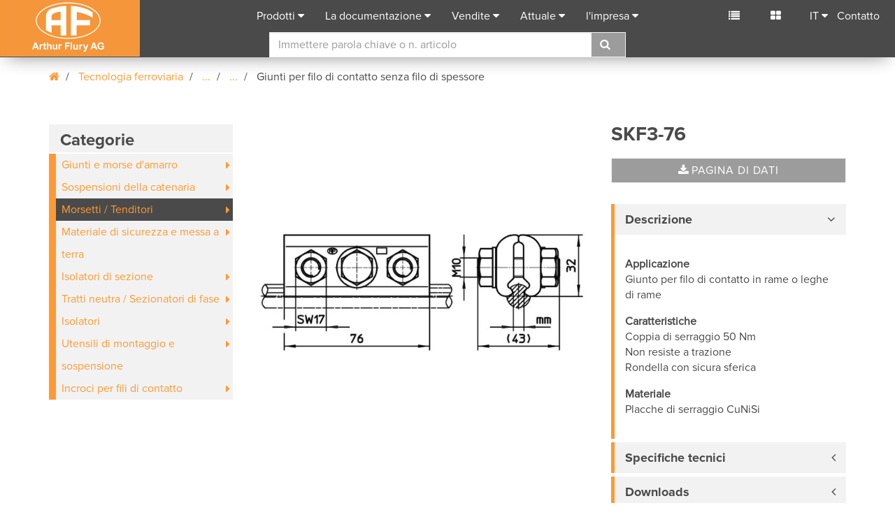

--- FILE ---
content_type: text/html; charset=utf-8
request_url: https://www.aflury.ch/it/prodotti/detail/pcat/morsetti-per-filo-763/pid/morsetto-per-filo-771/
body_size: 12696
content:
<!DOCTYPE html>
<html lang="it">
<head>

<meta charset="utf-8"><base href="https://www.aflury.ch/">
<!-- 
	created by FO-Zuerisee AG
			Gewerbestrasse 18
			8132 Egg bei Zürich
			http://www.fo-zuerisee.ch

	This website is powered by TYPO3 - inspiring people to share!
	TYPO3 is a free open source Content Management Framework initially created by Kasper Skaarhoj and licensed under GNU/GPL.
	TYPO3 is copyright 1998-2019 of Kasper Skaarhoj. Extensions are copyright of their respective owners.
	Information and contribution at https://typo3.org/
-->




<meta name="generator" content="TYPO3 CMS">
<meta name="robots" content="index,follow">
<meta name="X-UA-Compatible" content="IE=9">
<meta name="viewport" content="width=device-width, initial-scale=1">
<meta name="author" content="Arthur Flury">
<meta name="description" content="Siamo un'impresa che lavora a livello mondiale, specializzata nello sviluppo e produzione di componenti per linee aeree di contatto, messa a terra, protezione dalle scariche atmosferiche, sistema di sicurezza anticaduta e linee elettrificate.">
<meta name="keywords" content="Derivazione, listino prezzi dispositivi anticaduta ABS, dispositivi di arresto ABS, dispositivi di ancoraggio ABS, ancoraggio, manicotti di ancoraggio, ancoraggi, protezione anticaduta, acquista protezione anticaduta, protezione anticaduta tetto spiovente, set protezione anticaduta, Morsetto di derivazione, punti di arresto, Morsetto a guance contraposte, Tecnologia ferroviaria, Tecnologia ferroviaria l'azienda, Pendino acciaio, Asta di manovra, Parafulmine, Protezione dai fulmini, classi di protezione contro i fulmini, Collare, Gancio per tetto, Morsetto filo di contatto, Cavo Tenditore, Moresetti per feeder, Installazione elettrica, Materiale elettrico, L'elettrotecnica, Materiali per il settore energia, Messa a terra, Morsetto di messa a terra, Materiale di messa a terra, Aste di messa a terra, Filo di contatto, Linea di contatto, Montatore di linea di contatto, protezione anticaduta tetto piano, Linea aerea, Linea aerea Cavo sotterrraneo, costruzione di linee aeree, Fondazione di terra, Morse d'amarro, testa di forcella, Valutazione die rischi, Conduttore, Isolatori, L'assortimento di capicorda a viti, Capicordi a viti, Giunti a cono, L'anticorrosivo, Presa multipla, Rilevatore di fase, Sezionatori di fase, Fotovoltaica, Impianto fotovoltaico, Equipotenzialità, Barre equipotenziali, Capocorda da pressare, Manicotti da pressare, Impianto FV, Pezzo di ridotto, Dispersore di terra ad anello, Collare di contatto, Morse per rotaia, Capicorda a viti, Connettore a viti, funi di sicurezza per lavori in quota, sistema di sicurezza a fune, dispositivi di ancoraggio, dispositivi di ancoraggio tetto piano, fune di sicurezza, Impianto solare, elementi di serraggio, tenditori, sistema di serraggio, Rilevatore di tensione, Braccio di sostegno, Isolatori di sezione, Elettrodo di terra per profondità, stazione di trasformatori, Protezione dalle sovratensioni, Connessioni elettriche, Invertitore ondulare">


<link rel="stylesheet" type="text/css" href="/typo3conf/ext/fo_base_aflury/Resources/Public/Css/main.css?1694611264" media="all">






<!-- Google Tag Manager -->
			<script>(function(w,d,s,l,i){w[l]=w[l]||[];w[l].push({'gtm.start': new Date().getTime(),event:'gtm.js'});var f=d.getElementsByTagName(s)[0], j=d.createElement(s),dl=l!='dataLayer'?'&l='+l:'';j.async=true;j.src= 'https://www.googletagmanager.com/gtm.js?id='+i+dl;f.parentNode.insertBefore(j,f);})(window,document,'script','dataLayer','GTM-KHZSC7F');</script>
			<!-- End Google Tag Manager -->	<script type="text/javascript">
	var _iub = _iub || [];
	_iub.csConfiguration = {"askConsentAtCookiePolicyUpdate":true,"countryDetection":true,"enableFadp":true,"enableLgpd":true,"enableUspr":true,"gdprAppliesGlobally":false,"lang":"it","lgpdAppliesGlobally":false,"perPurposeConsent":true,"reloadOnConsent":true,"siteId":2298277,"cookiePolicyId":55553646, "banner":{ "acceptButtonColor":"#FF9933","acceptButtonDisplay":true,"backgroundColor":"#F2F2F2","closeButtonDisplay":false,"customizeButtonColor":"#4A4A4A","customizeButtonDisplay":true,"explicitWithdrawal":true,"listPurposes":true,"linksColor":"#FF9933","position":"bottom","rejectButtonColor":"#FF9933","rejectButtonDisplay":true,"textColor":"#4A4A4A" }};
	</script>
	<script type="text/javascript" src="https://cs.iubenda.com/autoblocking/2298277.js"></script>
	<script type="text/javascript" src="//cdn.iubenda.com/cs/gpp/stub.js"></script>
	<script type="text/javascript" src="//cdn.iubenda.com/cs/iubenda_cs.js" charset="UTF-8" async></script><title>Detail - Arthur Flury</title><meta name="application-name" content="Arthur Flury"><meta name="msapplication-TileColor" content="#ffffff">				<link rel="icon" type="image/png" sizes="32x32" href="/typo3conf/ext/fo_base_aflury/Resources/Public/Icons/favicons/favicon-32x32.png">
				<link rel="icon" type="image/png" sizes="16x16" href="/typo3conf/ext/fo_base_aflury/Resources/Public/Icons/favicons/favicon-16x16.png">				<meta name="msapplication-TileImage" content="https://www.aflury.ch/typo3conf/ext/fo_base_aflury/Resources/Public/Icons/favicons/mstile-150x150">				<link rel="apple-touch-icon" sizes="180x180" href="/typo3conf/ext/fo_base_aflury/Resources/Public/Icons/favicons/apple-touch-icon.png">				<link rel="manifest" href="/typo3conf/ext/fo_base_aflury/Resources/Public/Icons/favicons/manifest.json">
				<link rel="mask-icon" href="/typo3conf/ext/fo_base_aflury/Resources/Public/Icons/favicons/safari-pinned-tab.svg" color="#5bbad5">
				<meta name="theme-color" content="#ffffff">				<!-- HTML5 Shim and Respond.js IE8 support of HTML5 elements and media queries -->
			<!-- WARNING: Respond.js doesn't work if you view the page via file:// -->
			<!--[if lt IE 9]>
			  <script src="https://oss.maxcdn.com/libs/html5shiv/3.7.2/html5shiv.js"></script>
			  <script src="https://oss.maxcdn.com/libs/respond.js/1.4.2/respond.min.js"></script>
			  <script src="/typo3conf/ext/fo_base_aflury/Resources/Public/JavaScript/modernizr-custom.min.js"></script>
			<![endif]-->
			<!--[if IE 9]>
				<link rel="stylesheet" type="text/css" href="/typo3conf/ext/fo_base_aflury/Resources/Public/Css/ie9.css">
			<![endif]-->
</head>
<body id="pid-167" data-id="167" class="arthur-flury-page body-layout-0">
	<!-- Google Tag Manager (noscript) -->
	<noscript><iframe src="https://www.googletagmanager.com/ns.html?id=GTM-KHZSC7F" height="0" width="0" style="display:none;visibility:hidden"></iframe></noscript>
	<!-- End Google Tag Manager (noscript) --><nav class="navbar navbar-default navbar-fixed-top">
	<div class="container-fluid">
		<div class="navbar-header">
			<button type="button" class="navbar-toggle collapsed" data-toggle="collapse" data-target="#bs-example-navbar-collapse-1" aria-expanded="false">
				<span class="sr-only">Toggle navigation</span>
				<span class="icon-bar"></span>
				<span class="icon-bar"></span>
				<span class="icon-bar"></span>
			</button>
			<a href="/it/pagina-iniziale/" target="_top" class="navbar-brand"><img src="/typo3conf/ext/fo_base_aflury/Resources/Public/Images/logo-af.svg" alt="Arthur Flury" title="Arthur Flury"></a>
		</div>
		<div class="collapse navbar-collapse" id="bs-example-navbar-collapse-1">
			<ul class="nav navbar-nav navbar-center">
				

	
		<li>
			<a href="#" title="Prodotti" class="dropdown-toggle" data-toggle="dropdown" role="button" aria-haspopup="true" aria-expanded="false">Prodotti</a>
			
				<ul class="dropdown-menu">
					
							
	
		<li>
			
					<a title="Tecnologia ferroviaria" href="/it/prodotti/tecnologia-ferroviaria/cat/tecnologia-ferroviaria-93601/#c3212">Tecnologia ferroviaria</a>
						
		</li>
	
		<li>
			
					<a title="Sistemi di messa a terra e di protezione dai fulmini" href="/it/prodotti/sistemi-di-messa-a-terra-e-di-protezione-dai-fulmini/cat/messa-a-terra-e-di-protezione-dai-fulmini-93602/#c3591">Sistemi di messa a terra e di protezione dai fulmini</a>
						
		</li>
	
		<li>
			
					<a title="Protezione anticaduta" href="/it/prodotti/protezione-anticaduta/cat/protezione-anticaduta-93603/#c3326">Protezione anticaduta</a>
						
		</li>
	
		<li>
			
					<a title="Materiali per il settore energia" href="/it/prodotti/materiali-per-il-settore-energia/cat/materiali-per-il-settore-energia-93604/#c3426">Materiali per il settore energia</a>
						
		</li>
	

						
				</ul>
			
		</li>
	
		<li>
			<a href="#" title="La documentazione" class="dropdown-toggle" data-toggle="dropdown" role="button" aria-haspopup="true" aria-expanded="false">La documentazione</a>
			
				<ul class="dropdown-menu">
					
							
	
		<li>
			
					<a title="Tecnologia ferroviaria" href="/it/la-documentazione/tecnologia-ferroviaria/catd/tecnologia-ferroviaria-93601/">Tecnologia ferroviaria</a>
						
		</li>
	
		<li>
			
					<a title="Sistemi di messa a terra e di protezione dai" href="/it/la-documentazione/sistemi-di-messa-a-terra-e-di-protezione-dai/catd/messa-a-terra-e-di-protezione-dai-fulmini-93602/">Sistemi di messa a terra e di protezione dai</a>
						
		</li>
	
		<li>
			
					<a title="Protezione anti caduta" href="/it/la-documentazione/protezione-anti-caduta/catd/protezione-anticaduta-93603/">Protezione anti caduta</a>
						
		</li>
	
		<li>
			
					<a title="Materiali per il settore energia" href="/it/la-documentazione/materiali-per-il-settore-energia/catd/materiali-per-il-settore-energia-93604/">Materiali per il settore energia</a>
						
		</li>
	
		<li>
			
					<a title="Società" href="/it/la-documentazione/societa/catd/20/">Società</a>
						
		</li>
	

						
				</ul>
			
		</li>
	
		<li>
			<a href="#" title="Vendite" class="dropdown-toggle" data-toggle="dropdown" role="button" aria-haspopup="true" aria-expanded="false">Vendite</a>
			
				<ul class="dropdown-menu">
					
							
	
		<li><a title="Sede centrale Svizzera" href="/it/vendite/sede-centrale-svizzera/">Sede centrale Svizzera</a></li>
	
		<li><a title="Società controllata" href="/it/vendite/societa-controllata/">Società controllata</a></li>
	
		<li><a title="Rappresentanze" href="/it/vendite/rappresentanze/">Rappresentanze</a></li>
	

						
				</ul>
			
		</li>
	
		<li>
			<a href="#" title="Attuale" class="dropdown-toggle" data-toggle="dropdown" role="button" aria-haspopup="true" aria-expanded="false">Attuale</a>
			
				<ul class="dropdown-menu">
					
							
	
		<li><a title="Tecnologia ferroviaria" href="/it/attuale/tecnologia-ferroviaria/">Tecnologia ferroviaria</a></li>
	
		<li><a title="Sistemi di messa a terra e parafulmini" href="/it/attuale/sistemi-di-messa-a-terra-e-parafulmini/">Sistemi di messa a terra e parafulmini</a></li>
	
		<li><a title="Protezione anticaduta" href="/it/attuale/protezione-anticaduta/">Protezione anticaduta</a></li>
	
		<li><a title="La tecnologia Power Distribution" href="/it/attuale/la-tecnologia-power-distribution/">La tecnologia Power Distribution</a></li>
	
		<li><a title="Società" href="/it/attuale/societa/">Società</a></li>
	
		<li><a title="Blitzschutz Podcast" href="/it/attuale/podcast/">Blitzschutz Podcast</a></li>
	

						
				</ul>
			
		</li>
	
		<li>
			<a href="#" title="l&#039;impresa" class="dropdown-toggle" data-toggle="dropdown" role="button" aria-haspopup="true" aria-expanded="false">l&#039;impresa</a>
			
				<ul class="dropdown-menu">
					
							
	
		<li><a title="Chi siamo" href="/it/limpresa/chi-siamo/">Chi siamo</a></li>
	
		<li><a title="Posizione sul mercato" href="/it/limpresa/posizione-sul-mercato/">Posizione sul mercato</a></li>
	
		<li><a title="Ricerca e sviluppo" href="/it/limpresa/ricerca-e-sviluppo/">Ricerca e sviluppo</a></li>
	
		<li><a title="Produzione" href="/it/limpresa/produzione/">Produzione</a></li>
	
		<li><a title="Supply Chain Management" href="/it/limpresa/supply-chain-management/">Supply Chain Management</a></li>
	
		<li><a title="Qualità" href="/it/limpresa/qualita/">Qualità</a></li>
	
		<li><a title="Posti vacanti" href="/it/limpresa/posti-vacanti/">Posti vacanti</a></li>
	

						
				</ul>
			
		</li>
	

	












				<li class="dropdown hidden-expanded">
					<a class="dropdown-toggle" data-toggle="dropdown" role="button" aria-expanded="false">IT</a><ul class="dropdown-menu menu-lang"><li><a href="/de/produkte/detail/pcat/stossklemmen-763/pid/stossklemme-771/" title="Deutsch" target="_top">DE</a></li><li><a href="/en/products/detail/pcat/contact-wire-splice-fittings-763/pid/contact-wire-splice-fitting-771/" title="English" target="_top">EN</a></li><li><a href="/fr/produits/detail/pcat/griffes-striees-763/pid/griffe-striee-771/" title="Francais" target="_top">FR</a></li><li class="active-lang "><a href="/it/prodotti/detail/pcat/morsetti-per-filo-763/pid/morsetto-per-filo-771/" title="Italiano" target="_top">IT</a></li></ul>
				</li>
			</ul>
			<ul class="nav navbar-nav navbar-right">
				

				<li class="cart"><a href="/it/carello/" class="navbar-right-icon" data-toggle="popover" data-content="Carello" data-placement="bottom">
						<i class="fa fa-list" ></i>
						<span class="small" id="cart-amount"></span></a>
				</li>
				<li class="compare-list"><a href="/it/confronto-prodotti/" class="navbar-right-icon" data-toggle="popover" data-content="Confronta l&#039;elenco" data-placement="bottom">
						<i class="fa fa-th-large" title=""></i>
						<span class="small" id="compare-amount">&nbsp;</span></a>
				</li>
				<li class="dropdown hidden-collapse">
					<a class="dropdown-toggle" data-toggle="dropdown" role="button" aria-expanded="false">IT</a><ul class="dropdown-menu menu-lang"><li><a href="/de/produkte/detail/pcat/stossklemmen-763/pid/stossklemme-771/" title="Deutsch" target="_top">DE</a></li><li><a href="/en/products/detail/pcat/contact-wire-splice-fittings-763/pid/contact-wire-splice-fitting-771/" title="English" target="_top">EN</a></li><li><a href="/fr/produits/detail/pcat/griffes-striees-763/pid/griffe-striee-771/" title="Francais" target="_top">FR</a></li><li class="active-lang "><a href="/it/prodotti/detail/pcat/morsetti-per-filo-763/pid/morsetto-per-filo-771/" title="Italiano" target="_top">IT</a></li></ul>
				</li>
				<li><a href="/it/contatto/" title="Contatto">Contatto</a></li>
			</ul>
			<div class="search-panel" id="typeaheadAPP" ng-init="loadingMessage = 'caricamento...';languageId='1';languageKey='i'">
	<form action="/it/ricerca/" id="searchForm" class="searchForm search-menu" ng-controller="typeaheadController" method="get" >
		<input type="hidden" name="id" value="169" />
	    <input type="hidden" name="L" value="1" />
		<div class="input-group">
			<input class="form-control"
				   type="text"
				   name="tx_foshopproducts_product[query]"
				   placeholder="Immettere parola chiave o n. articolo"
				   autocomplete="off"
				   ng-model="search"
				   ng-change="getResult()"
				   id="search-ac-field"
				   aria-describedby="typeahead"/>
			<span class="input-group-btn">
				<button class="btn btn-default" type="submit"><i class="fa fa-search"></i></button>
				<span id="searchclear" class="glyphicon glyphicon-remove-circle"></span>
			</span>
		</div>
		<div class="typeahead" id="typeahead" ng-bind-html="result.html"></div>
	</form>
</div>
		</div>
	</div>
</nav>

<div class="container"><div class="row"><div class="col-md-12 breadcrumb-navigation"><ol class="breadcrumb"><li><a href="/it/pagina-iniziale/" target="_top"><span class="fa fa-home"></span></a></li>
	


	

	
	<li>
		
				<a href="/it/cshow/prodotti/categoria/cat/tecnologia-ferroviaria-93601/" title="Tecnologia ferroviaria">
					
							Tecnologia ferroviaria
						
				</a>
			
	</li>
	

	
	<li>
		
				
						
								<a href="/it/cshow/prodotti/categoria/cat/morsetti-tenditori-744/" class="breadcrumb-item" data-toggle="popover" data-content="Morsetti / Tenditori" data-placement="bottom">
									...
								</a>
							
					
			
	</li>
	

	
	<li>
		
				
						
								<a href="/it/cshow/prodotti/categoria/cat/morsetti-per-filo-762/" class="breadcrumb-item" data-toggle="popover" data-content="Giunti per filo di contatto" data-placement="bottom">
									...
								</a>
							
					
			
	</li>
	

	
	<li>
		
				
						
								Giunti per filo di contatto senza filo di spessore
							
					
			
	</li>
	



</ol></div></div></div>
<!--SOLR_START-->
	<div class="foshop_products">
    
	<section id="produkte">
		<div class="container" id="foshop-product-3271">
			<div class="row">
				<div class="col-md-3">
					<div class="chapter-tree hidden-collapse">
						<span class="nav-section-title">Categorie</span>
<ul class="product-menu">
	
		<li class="has-sub ">
			<a href="/it/cshow/prodotti/categoria/cat/giunti-e-morse-damarro-627/">Giunti e morse d&#039;amarro</a>
			
				<ul class="product-menu-level-2">
					
							<li class="has-sub ">
								<a href="/it/cshow/prodotti/categoria/cat/morse-damarro-628/">Morse di amarro</a>
								
									<ul class="product-menu-level-3">
										
											<li class=" ">
												<a href="/it/cshow/prodotti/categoria/cat/morse-damarro-acciaio-inossidabile-629/">
													Morse di amarro acciaio inossidabile
												</a>
											</li>
											
										
										
											<li class=" ">
												<a href="/it/cshow/prodotti/categoria/cat/morse-damarro-cunisi-640/">
													Morse di amarro CuNiSi
												</a>
											</li>
											
										
										
									</ul>
								
							</li>
					
							<li class=" ">
								<a href="/it/cshow/prodotti/categoria/cat/doppia-morsi-damarro-108199/">Doppia morse di amarro</a>
								
							</li>
					
							<li class=" ">
								<a href="/it/cshow/prodotti/categoria/cat/connettore-con-occhiolo-cunisi-108198/">Connettori con occhiolo CuNiSi</a>
								
							</li>
					
							<li class="has-sub ">
								<a href="/it/cshow/prodotti/categoria/cat/morsetti-per-filo-661/">Giunti a cono CuNiSi</a>
								
									<ul class="product-menu-level-3">
										
											<li class=" ">
												<a href="/it/cshow/prodotti/categoria/cat/giunti-equipotenziale-cunisi-662/">
													Giunti a cono CuNiSi
												</a>
											</li>
											
										
										
											<li class=" ">
												<a href="/it/cshow/prodotti/categoria/cat/giunti-equipotenziale-cunisi-668/">
													Giunti a cono CuNiSi per fili di diverse dimensioni
												</a>
											</li>
											
										
										
									</ul>
								
							</li>
					
				</ul>
			
		</li>
	
		<li class="has-sub ">
			<a href="/it/cshow/prodotti/categoria/cat/pendini-di-sospensione-per-catenaria-673/">Sospensioni della catenaria</a>
			
				<ul class="product-menu-level-2">
					
							<li class="has-sub ">
								<a href="/it/cshow/prodotti/categoria/cat/morsetti-674/">Morsetti</a>
								
									<ul class="product-menu-level-3">
										
											<li class=" ">
												<a href="/it/cshow/prodotti/categoria/cat/morsetto-filo-di-contatto-e-fune-portante-675/">
													Morsetti filo di contatto e fune portante
												</a>
											</li>
											
										
										
											<li class=" ">
												<a href="/it/cshow/prodotti/categoria/cat/morsetto-per-fune-portante-681/">
													Morsetti per fune portante
												</a>
											</li>
											
										
										
											<li class=" ">
												<a href="/it/cshow/prodotti/categoria/cat/morsetti-per-filo-di-contatto-686/">
													Morsetti per filo di contatto
												</a>
											</li>
											
										
										
											<li class=" ">
												<a href="/it/cshow/prodotti/categoria/cat/morsetti-per-due-fili-di-contatto-689/">
													Morsetti per due fili di contatto
												</a>
											</li>
											
										
										
									</ul>
								
							</li>
					
							<li class="has-sub ">
								<a href="/it/cshow/prodotti/categoria/cat/pendini-692/">Pendini</a>
								
									<ul class="product-menu-level-3">
										
											<li class=" ">
												<a href="/it/cshow/prodotti/categoria/cat/equipotenziale-regolabile-693/">
													Equipotenziale, regolabile
												</a>
											</li>
											
										
										
											<li class=" ">
												<a href="/it/cshow/prodotti/categoria/cat/non-equipotenziale-regolabile-701/">
													Non equipotenziale, regolabile
												</a>
											</li>
											
										
										
									</ul>
								
							</li>
					
							<li class=" ">
								<a href="/it/cshow/prodotti/categoria/cat/pendini-flessibile-21067/">Pendini flessibile</a>
								
							</li>
					
							<li class="has-sub ">
								<a href="/it/cshow/prodotti/categoria/cat/pendini-ad-altezza-fissa-706/">Pendini ad altezza fissa</a>
								
									<ul class="product-menu-level-3">
										
											<li class=" ">
												<a href="/it/cshow/prodotti/categoria/cat/pendini-cunisi-707/">
													Pendini CuNiSi
												</a>
											</li>
											
										
										
											<li class=" ">
												<a href="/it/cshow/prodotti/categoria/cat/pendino-acciaio-inossidabile-altezza-fissa-709/">
													Pendino acciaio inossidabile (altezza fissa)
												</a>
											</li>
											
										
										
									</ul>
								
							</li>
					
							<li class="has-sub ">
								<a href="/it/cshow/prodotti/categoria/cat/pendini-regolabili-711/">Pendini di filo</a>
								
									<ul class="product-menu-level-3">
										
											<li class=" ">
												<a href="/it/cshow/prodotti/categoria/cat/con-fermo-darresto-712/">
													Con fermo d&#039;arresto
												</a>
											</li>
											
										
										
											<li class=" ">
												<a href="/it/cshow/prodotti/categoria/cat/senza-fermo-darresto-714/">
													Senza fermo d&#039;arresto
												</a>
											</li>
											
										
										
									</ul>
								
							</li>
					
							<li class="has-sub ">
								<a href="/it/cshow/prodotti/categoria/cat/accessori-per-pendini-716/">Accessori sospensioni della catenaria</a>
								
									<ul class="product-menu-level-3">
										
											<li class=" ">
												<a href="/it/cshow/prodotti/categoria/cat/redancia-fascetta-per-filo-717/">
													Redancia (fascetta per filo)
												</a>
											</li>
											
										
										
											<li class=" ">
												<a href="/it/cshow/prodotti/categoria/cat/sellette-di-scorrimento-719/">
													Sellette di scorrimento
												</a>
											</li>
											
										
										
											<li class=" ">
												<a href="/it/cshow/prodotti/categoria/cat/redancie-721/">
													Redancie
												</a>
											</li>
											
										
										
											<li class=" ">
												<a href="/it/cshow/prodotti/categoria/cat/manicotti-per-compressione-del-filo-724/">
													Manicotti per compressione del filo
												</a>
											</li>
											
										
										
											<li class=" ">
												<a href="/it/cshow/prodotti/categoria/cat/morsetti-726/">
													Morsetti
												</a>
											</li>
											
										
										
											<li class=" ">
												<a href="/it/cshow/prodotti/categoria/cat/perni-per-pendino-728/">
													Perni per pendino
												</a>
											</li>
											
										
										
											<li class=" ">
												<a href="/it/cshow/prodotti/categoria/cat/parte-regolabile-730/">
													Parte regolabile
												</a>
											</li>
											
										
										
											<li class=" ">
												<a href="/it/cshow/prodotti/categoria/cat/cordine-732/">
													Cordine
												</a>
											</li>
											
										
										
											<li class=" ">
												<a href="/it/cshow/prodotti/categoria/cat/guida-di-protezione-del-cavo-734/">
													Guida di protezione del cavo
												</a>
											</li>
											
										
										
											<li class=" ">
												<a href="/it/cshow/prodotti/categoria/cat/attrezzi-di-montaggio-736/">
													Attrezzi di montaggio
												</a>
											</li>
											
										
										
											<li class=" ">
												<a href="/it/cshow/prodotti/categoria/cat/distanziatore-intermedio-742/">
													Distanziatore intermedio
												</a>
											</li>
											
										
										
									</ul>
								
							</li>
					
				</ul>
			
		</li>
	
		<li class="has-sub act">
			<a href="/it/cshow/prodotti/categoria/cat/morsetti-tenditori-744/">Morsetti / Tenditori</a>
			
				<ul class="product-menu-level-2">
					
							<li class="has-sub ">
								<a href="/it/cshow/prodotti/categoria/cat/morsetti-per-feeder-745/">Morsetti per feeder</a>
								
									<ul class="product-menu-level-3">
										
											<li class=" ">
												<a href="/it/cshow/prodotti/categoria/cat/morsetti-universale-746/">
													Morsetti universale
												</a>
											</li>
											
										
										
											<li class=" ">
												<a href="/it/cshow/prodotti/categoria/cat/morsetti-per-feeder-751/">
													Morsetti per feeder
												</a>
											</li>
											
										
										
											<li class=" ">
												<a href="/it/cshow/prodotti/categoria/cat/supporto-fune-portante-753/">
													Supporto fune portante
												</a>
											</li>
											
										
										
											<li class=" ">
												<a href="/it/cshow/prodotti/categoria/cat/morsetti-paralleli-per-feeder-755/">
													Morsetti paralleli per feeder
												</a>
											</li>
											
										
										
									</ul>
								
							</li>
					
							<li class="has-sub act">
								<a href="/it/cshow/prodotti/categoria/cat/morsetti-per-filo-762/">Giunti per filo di contatto</a>
								
									<ul class="product-menu-level-3">
										
											<li class=" act">
												<a href="/it/cshow/prodotti/categoria/cat/morsetti-per-filo-763/">
													Giunti per filo di contatto senza filo di spessore
												</a>
											</li>
											
										
										
											<li class=" ">
												<a href="/it/cshow/prodotti/categoria/cat/giunto-con-filo-di-spessore-133580/">
													Giunti per filo di contatto con filo di spessore
												</a>
											</li>
											
										
										
											<li class=" ">
												<a href="/it/cshow/prodotti/categoria/cat/morsetti-filo-regolabile-779/">
													Giunti per filo di contatto regolabile
												</a>
											</li>
											
										
										
											<li class=" ">
												<a href="/it/cshow/prodotti/categoria/cat/giunti-filo-per-trolley-129879/">
													Giunti per filo di contatto per trolley
												</a>
											</li>
											
										
										
											<li class=" ">
												<a href="/it/cshow/prodotti/categoria/cat/morsetto-di-filo-di-contatto-morsetto-di-ancora-783/">
													Giunti per filo di contatto / Giunti di ancora
												</a>
											</li>
											
										
										
									</ul>
								
							</li>
					
							<li class="has-sub ">
								<a href="/it/cshow/prodotti/categoria/cat/morsetti-di-serraggio-varie-791/">Morsetti di serraggio varie</a>
								
									<ul class="product-menu-level-3">
										
											<li class=" ">
												<a href="/it/cshow/prodotti/categoria/cat/morsetti-punto-fisso-792/">
													Morsetti punto fisso
												</a>
											</li>
											
										
										
											<li class=" ">
												<a href="/it/cshow/prodotti/categoria/cat/morsetti-per-incrocio-filo-di-contatto-797/">
													Morsetti per incrocio filo di contatto
												</a>
											</li>
											
										
										
											<li class=" ">
												<a href="/it/cshow/prodotti/categoria/cat/morsetti-per-incrocio-800/">
													Morsetti per incrocio
												</a>
											</li>
											
										
										
											<li class=" ">
												<a href="/it/cshow/prodotti/categoria/cat/morsetti-y-807/">
													Morsetti Y
												</a>
											</li>
											
										
										
											<li class=" ">
												<a href="/it/cshow/prodotti/categoria/cat/supporti-cavo-di-terra-809/">
													Supporti cavo di terra
												</a>
											</li>
											
										
										
									</ul>
								
							</li>
					
							<li class=" ">
								<a href="/it/cshow/prodotti/categoria/cat/griffe-811/">Griffe braccio di sostegno</a>
								
							</li>
					
							<li class=" ">
								<a href="/it/cshow/prodotti/categoria/cat/tenditori-818/">Tenditori</a>
								
							</li>
					
							<li class=" ">
								<a href="/it/cshow/prodotti/categoria/cat/guide-per-cavi-828/">Guide per cavi</a>
								
							</li>
					
							<li class=" ">
								<a href="/it/cshow/prodotti/categoria/cat/distanziatori-832/">Distanziatori</a>
								
							</li>
					
				</ul>
			
		</li>
	
		<li class="has-sub ">
			<a href="/it/cshow/prodotti/categoria/cat/materiale-di-sicurezza-e-messa-a-terra-835/">Materiale di sicurezza e messa a terra</a>
			
				<ul class="product-menu-level-2">
					
							<li class="has-sub ">
								<a href="/it/cshow/prodotti/categoria/cat/aste-di-messa-a-terra-836/">Aste di messa a terra</a>
								
									<ul class="product-menu-level-3">
										
											<li class=" ">
												<a href="/it/cshow/prodotti/categoria/cat/aste-telescopica-di-messa-a-terra-837/">
													Aste telescopica di messa a terra
												</a>
											</li>
											
										
										
											<li class=" ">
												<a href="/it/cshow/prodotti/categoria/cat/aste-di-messa-a-terra-poligonale-848/">
													Aste di messa a terra poligonale
												</a>
											</li>
											
										
										
											<li class=" ">
												<a href="/it/cshow/prodotti/categoria/cat/aste-di-messa-a-terra-846/">
													Aste di messa a terra
												</a>
											</li>
											
										
										
									</ul>
								
							</li>
					
							<li class="has-sub ">
								<a href="/it/cshow/prodotti/categoria/cat/morse-per-rotaia-853/">Morse per rotaia</a>
								
									<ul class="product-menu-level-3">
										
											<li class=" ">
												<a href="/it/cshow/prodotti/categoria/cat/morse-per-rotaia-parallela-854/">
													Morse per rotaia parallela
												</a>
											</li>
											
										
										
											<li class=" ">
												<a href="/it/cshow/prodotti/categoria/cat/morse-diagonale-per-rotaia-858/">
													Morse diagonale per rotaia
												</a>
											</li>
											
										
										
											<li class=" ">
												<a href="/it/cshow/prodotti/categoria/cat/kago-morsetti-per-rotaie-870/">
													Morsetti per rotaie
												</a>
											</li>
											
										
										
									</ul>
								
							</li>
					
							<li class=" ">
								<a href="/it/cshow/prodotti/categoria/cat/ganci-per-catenaria-872/">Ganci per catenaria</a>
								
							</li>
					
							<li class="has-sub ">
								<a href="/it/cshow/prodotti/categoria/cat/cavi-di-messa-a-terra-879/">Cavi di messa a terra</a>
								
									<ul class="product-menu-level-3">
										
											<li class=" ">
												<a href="/it/cshow/prodotti/categoria/cat/cavo-di-messa-a-terra-unipolare-880/">
													Cavo di messa a terra unipolare
												</a>
											</li>
											
										
										
											<li class=" ">
												<a href="/it/cshow/prodotti/categoria/cat/cavo-di-messa-a-terra-bipolare-882/">
													Cavo di messa a terra bipolare
												</a>
											</li>
											
										
										
									</ul>
								
							</li>
					
							<li class=" ">
								<a href="/it/cshow/prodotti/categoria/cat/aste-di-manovra-888/">Aste di manovra</a>
								
							</li>
					
							<li class=" ">
								<a href="/it/cshow/prodotti/categoria/cat/contatti-magnetico-106687/">Contatti magnetici per la messa a terra</a>
								
							</li>
					
							<li class="has-sub ">
								<a href="/it/cshow/prodotti/categoria/cat/pezzi-di-ricambio-per-materiale-di-sicurezza-e-messa-a-terra-129676/">Pezzi di ricambio</a>
								
									<ul class="product-menu-level-3">
										
											<li class=" ">
												<a href="/it/cshow/prodotti/categoria/cat/contenitore-di-stoccaggio-129677/">
													Contenitore di stoccaggio
												</a>
											</li>
											
										
										
											<li class=" ">
												<a href="/it/cshow/prodotti/categoria/cat/piatti-di-contatto-129685/">
													Piatti di contatto
												</a>
											</li>
											
										
										
									</ul>
								
							</li>
					
							<li class="has-sub ">
								<a href="/it/cshow/prodotti/categoria/cat/accessori-di-materiale-di-sicurezza-e-messa-a-terra-129675/">Accessori</a>
								
									<ul class="product-menu-level-3">
										
											<li class=" ">
												<a href="/it/cshow/prodotti/categoria/cat/sistemi-di-messa-a-terra-129683/">
													Sistemi di messa a terra
												</a>
											</li>
											
										
										
											<li class=" ">
												<a href="/it/cshow/prodotti/categoria/cat/guide-della-fune-129684/">
													Guide della fune
												</a>
											</li>
											
										
										
											<li class=" ">
												<a href="/it/cshow/prodotti/categoria/cat/bandiere-di-segnalazione-129681/">
													Bandiere di segnalazione
												</a>
											</li>
											
										
										
											<li class=" ">
												<a href="/it/cshow/prodotti/categoria/cat/sacchetti-129682/">
													Sacchetti
												</a>
											</li>
											
										
										
											<li class=" ">
												<a href="/it/cshow/prodotti/categoria/cat/attrezzi-129686/">
													Attrezzi
												</a>
											</li>
											
										
										
									</ul>
								
							</li>
					
				</ul>
			
		</li>
	
		<li class="has-sub ">
			<a href="/it/cshow/prodotti/categoria/cat/isolatori-di-sezione-891/">Isolatori di sezione</a>
			
				<ul class="product-menu-level-2">
					
							<li class="has-sub ">
								<a href="/it/cshow/prodotti/categoria/cat/isolatori-di-sezione-per-catenaria-892/">Isolatori di sezione</a>
								
									<ul class="product-menu-level-3">
										
											<li class=" ">
												<a href="/it/cshow/prodotti/categoria/cat/isolatore-fino-1-kv-cc-893/">
													Fino 1 kV c.c.
												</a>
											</li>
											
										
										
											<li class=" ">
												<a href="/it/cshow/prodotti/categoria/cat/isolatore-fino-15-kv-cc-902/">
													Fino 1.5 kV c.c.
												</a>
											</li>
											
										
										
											<li class=" ">
												<a href="/it/cshow/prodotti/categoria/cat/isolatore-fino-3-kv-cc-918/">
													Fino 3 kV c.c.
												</a>
											</li>
											
										
										
											<li class=" ">
												<a href="/it/cshow/prodotti/categoria/cat/isolatore-fino-15-kv-ca-940/">
													Fino 15 kV c.a.
												</a>
											</li>
											
										
										
											<li class=" ">
												<a href="/it/cshow/prodotti/categoria/cat/isolatore-fino-25-kv-ca-953/">
													Fino 25 kV c.a.
												</a>
											</li>
											
										
										
									</ul>
								
							</li>
					
							<li class="has-sub ">
								<a href="/it/cshow/prodotti/categoria/cat/isolatore-di-sezione-per-catenaria-rigida-977/">Isolatore di sezione per catenaria rigida</a>
								
									<ul class="product-menu-level-3">
										
											<li class=" ">
												<a href="/it/cshow/prodotti/categoria/cat/isolatore-di-sezione-per-catenaria-rigida-fino-3-kv-dc-978/">
													Fino 3 kV DC
												</a>
											</li>
											
										
										
											<li class=" ">
												<a href="/it/cshow/prodotti/categoria/cat/isolatore-di-sezione-per-catenaria-rigida-fino-15-kv-ac-980/">
													Fino 15 kV AC
												</a>
											</li>
											
										
										
											<li class=" ">
												<a href="/it/cshow/prodotti/categoria/cat/isolatore-di-sezione-per-catenaria-rigida-fino-25-kv-ac-982/">
													Fino 25 kV AC
												</a>
											</li>
											
										
										
									</ul>
								
							</li>
					
							<li class="has-sub ">
								<a href="/it/cshow/prodotti/categoria/cat/pezzi-di-ricambio-per-isolatore-di-sezione-68053/">Pezzi di ricambio</a>
								
									<ul class="product-menu-level-3">
										
											<li class=" ">
												<a href="/it/cshow/prodotti/categoria/cat/isolatore-per-il-isolatore-di-sezione-68173/">
													Isolatori
												</a>
											</li>
											
										
										
											<li class=" ">
												<a href="/it/cshow/prodotti/categoria/cat/sciabole-per-il-isolatori-di-sezione-68172/">
													Sciabole
												</a>
											</li>
											
										
										
											<li class=" ">
												<a href="/it/cshow/prodotti/categoria/cat/morsetto-di-fissaggio-per-il-sciabole-133483/">
													Morsetti di fissaggio per il sciabole
												</a>
											</li>
											
										
										
									</ul>
								
							</li>
					
							<li class="has-sub ">
								<a href="/it/cshow/prodotti/categoria/cat/accessori-per-il-isolatore-di-sezione-68247/">Accessori</a>
								
									<ul class="product-menu-level-3">
										
											<li class=" ">
												<a href="/it/cshow/prodotti/categoria/cat/sospensioni-72260/">
													Sospensioni
												</a>
											</li>
											
										
										
											<li class=" ">
												<a href="/it/cshow/prodotti/categoria/cat/sisteme-di-sospensione-71894/">
													Pendino a molla
												</a>
											</li>
											
										
										
											<li class=" ">
												<a href="/it/cshow/prodotti/categoria/cat/hb-hi-71899/">
													Leva
												</a>
											</li>
											
										
										
											<li class=" ">
												<a href="/it/cshow/prodotti/categoria/cat/barra-dappoggio-per-aste-di-montaggio-1026/">
													Barra di allineamento
												</a>
											</li>
											
										
										
											<li class=" ">
												<a href="/it/cshow/prodotti/categoria/cat/asta-di-montaggio-per-il-isolatore-di-sezione-68248/">
													Asti di installazione
												</a>
											</li>
											
										
										
											<li class=" ">
												<a href="/it/cshow/prodotti/categoria/cat/barre-isolante-72253/">
													Sezionatore
												</a>
											</li>
											
										
										
											<li class=" ">
												<a href="/it/cshow/prodotti/categoria/cat/ponte-di-cavo-136386/">
													Ponte di cavo
												</a>
											</li>
											
										
										
									</ul>
								
							</li>
					
				</ul>
			
		</li>
	
		<li class="has-sub ">
			<a href="/it/cshow/prodotti/categoria/cat/sezionatori-di-fase-984/">Tratti neutra / Sezionatori di fase</a>
			
				<ul class="product-menu-level-2">
					
							<li class=" ">
								<a href="/it/cshow/prodotti/categoria/cat/tratti-neutra-fino-3-kv-125738/">Fino 3 kV</a>
								
							</li>
					
							<li class="has-sub ">
								<a href="/it/cshow/prodotti/categoria/cat/sezionatori-di-fase-985/">Fino 25 kV</a>
								
									<ul class="product-menu-level-3">
										
											<li class=" ">
												<a href="/it/cshow/prodotti/categoria/cat/tratto-neutra-ltn-133604/">
													Tratto neutra LTN
												</a>
											</li>
											
										
										
											<li class=" ">
												<a href="/it/cshow/prodotti/categoria/cat/sezionatori-di-fase-convenzionale-986/">
													Tratti neutra / Sezionatori di fase convenzionale
												</a>
											</li>
											
										
										
											<li class=" ">
												<a href="/it/cshow/prodotti/categoria/cat/sezionatore-di-fase-alta-velocita-43144/">
													Tratti neutra / Sezionatori di fase alta velocità
												</a>
											</li>
											
										
										
									</ul>
								
							</li>
					
							<li class="has-sub ">
								<a href="/it/cshow/prodotti/categoria/cat/pezzi-di-ricambio-per-isolatori-di-fase-72383/">Pezzi di ricambio</a>
								
									<ul class="product-menu-level-3">
										
											<li class=" ">
												<a href="/it/cshow/prodotti/categoria/cat/sciabole-di-sezionatori-di-fase-72384/">
													Sciabole
												</a>
											</li>
											
										
										
											<li class=" ">
												<a href="/it/cshow/prodotti/categoria/cat/isolatori-per-il-sezionatori-di-fase-72385/">
													Isolatori
												</a>
											</li>
											
										
										
									</ul>
								
							</li>
					
							<li class="has-sub ">
								<a href="/it/cshow/prodotti/categoria/cat/accessori-per-il-separazione-de-fase-72386/">Accessori</a>
								
									<ul class="product-menu-level-3">
										
											<li class=" ">
												<a href="/it/cshow/prodotti/categoria/cat/federhaenger-133616/">
													Federhänger
												</a>
											</li>
											
										
										
											<li class=" ">
												<a href="/it/cshow/prodotti/categoria/cat/leva-per-nsr-74947/">
													Leva
												</a>
											</li>
											
										
										
											<li class=" ">
												<a href="/it/cshow/prodotti/categoria/cat/spegi-arco-72388/">
													Spegi arco
												</a>
											</li>
											
										
										
											<li class=" ">
												<a href="/it/cshow/prodotti/categoria/cat/asta-di-montaggio-per-il-sezionatori-di-fase-72387/">
													Asta di installazione
												</a>
											</li>
											
										
										
									</ul>
								
							</li>
					
				</ul>
			
		</li>
	
		<li class="has-sub ">
			<a href="/it/cshow/prodotti/categoria/cat/isolatori-1001/">Isolatori</a>
			
				<ul class="product-menu-level-2">
					
							<li class="has-sub ">
								<a href="/it/cshow/prodotti/categoria/cat/isolatori-per-f-di-contatto-e-fune-portante-1002/">Isolatori per f. di contatto e fune portante</a>
								
									<ul class="product-menu-level-3">
										
											<li class=" ">
												<a href="/it/cshow/prodotti/categoria/cat/isolatori-per-filo-di-contatto-1003/">
													Isolatori per filo di contatto
												</a>
											</li>
											
										
										
											<li class=" ">
												<a href="/it/cshow/prodotti/categoria/cat/isolatori-per-fune-portante-1006/">
													Isolatori per fune portante
												</a>
											</li>
											
										
										
									</ul>
								
							</li>
					
							<li class=" ">
								<a href="/it/cshow/prodotti/categoria/cat/pasta-detergente-1038/">Pasta detergente</a>
								
							</li>
					
				</ul>
			
		</li>
	
		<li class="has-sub ">
			<a href="/it/cshow/prodotti/categoria/cat/utensili-di-montaggio-e-sospensione-74410/">Utensili di montaggio e sospensione</a>
			
				<ul class="product-menu-level-2">
					
							<li class="has-sub ">
								<a href="/it/cshow/prodotti/categoria/cat/accessori-per-il-sospensione-1012/">Accessori per il sospensione</a>
								
									<ul class="product-menu-level-3">
										
											<li class=" ">
												<a href="/it/cshow/prodotti/categoria/cat/sospensioni-1013/">
													Sospensioni
												</a>
											</li>
											
										
										
											<li class=" ">
												<a href="/it/cshow/prodotti/categoria/cat/guide-di-scorrimento-ed-arresto-1020/">
													Guides di scorrimento ed arrestos
												</a>
											</li>
											
										
										
									</ul>
								
							</li>
					
							<li class=" ">
								<a href="/it/cshow/prodotti/categoria/cat/utensili-1025/">Utensili</a>
								
							</li>
					
				</ul>
			
		</li>
	
		<li class="has-sub ">
			<a href="/it/cshow/prodotti/categoria/cat/incroci-1041/">Incroci per fili di contatto</a>
			
				<ul class="product-menu-level-2">
					
							<li class=" ">
								<a href="/it/cshow/prodotti/categoria/cat/incroci-1042/">Incroci per fili di contatto</a>
								
							</li>
					
							<li class="has-sub ">
								<a href="/it/cshow/prodotti/categoria/cat/accessori-135663/">Accessori</a>
								
									<ul class="product-menu-level-3">
										
											<li class=" ">
												<a href="/it/cshow/prodotti/categoria/cat/pendino-a-molla-135666/">
													Pendino a molla
												</a>
											</li>
											
										
										
											<li class=" ">
												<a href="/it/cshow/prodotti/categoria/cat/protezione-del-filo-di-contatto-135664/">
													Fissaggio dei fili di contatto
												</a>
											</li>
											
										
										
									</ul>
								
							</li>
					
				</ul>
			
		</li>
	
</ul>

					</div>
				</div>
				
						

<article class="product-detail">
	<div class="col-md-9">
        <!--row-->
        <div class="row">
			<div class="col-md-7">
				
					

<div id="slider">
	<div id="myCarousel" class="carousel slide product-slider">
		<div class="carousel-inner">
			
				<div class="item active" data-slide-number="0">
					
					<a href="https://image.aflury.ch/imageService/?width=800&height=600&grow=1&box=1&schema=rgb&img=sub172%2F17b5af845451de78.jpg&on=image.jpg" title="Cliccare per ingrandire" class="product-thumbnail-link-single">
						
								<img src="https://image.aflury.ch/imageService/?maxheight=350&grow=1&box=1&schema=rgb&img=sub172%2F17b5af845451de78.jpg" class="img-responsive product-image" alt="" title="Cliccare per ingrandire" />
							
					</a>
					

				</div>
			
		</div>
		
	</div>
</div>


				
			</div>
			<div class="col-md-5">
				<!--row-->
				<div class="row">
					<div class="col-md-12">
                        
						<h1 class="product-title"><span class="titleProductName"></span> <span class="titleProductNumber">SKF3-76</span></h1>
						
						<div class="block mt-20">
							
									<a class="btn btn-default btn-block" href="/it/prodotti/detail/pdfpid/morsetto-per-filo-771/?type=3222&amp;tx_foshoppdfaflury_generatepdf%5Bpdftype%5D=master&amp;tx_foshoppdfaflury_generatepdf%5Bcategory%5D=763&amp;cHash=8f6595bc451b9473d597b9c0b6a6e269"><i class="fa fa-download"></i>Pagina di dati</a>
								
							<p>&nbsp;</p>
						</div>
						<div aria-multiselectable="true" class="panel-group search-filter" id="accordion" role="tablist">
							
								<div class="panel panel-default">
									<div class="panel-heading" id="headingDescription" role="tab">
										<h4 class="panel-title">
											<a aria-controls="collapseDescription" aria-expanded="true" class="accordion-toggle" data-toggle="collapse" href="javascript:void(0);" role="button" data-target="#collapseDescription">
												Descrizione
											</a>
										</h4>
									</div>
									<div aria-labelledby="headingDescription" class="panel-collapse collapse in" id="collapseDescription" role="tabpanel">
										<div class="panel-body">
											
												<p class="product-description">
													<b>Applicazione</b><br/>
												
													Giunto per filo di contatto in rame o leghe di rame<br/>
												
												</p>
											
											
												<p class="product-description">
													<b>Caratteristiche</b><br/>
												
													Coppia di serraggio 50 Nm<br/>
												
													Non resiste a trazione<br/>
												
													Rondella con sicura sferica<br/>
												
												</p>
											
											
											
												<p class="product-description">
													<b>Materiale</b><br/>
												
													Placche di serraggio CuNiSi<br/>
												
												</p>
											
											
										</div>
									</div>
								</div>
							
							
							
								<div class="panel panel-default">
									<div class="panel-heading" id="headingTechAttributes" role="tab">
										<h4 class="panel-title">
											<a aria-controls="collapseTechAttributes" aria-expanded="false" class="accordion-toggle collapsed" data-toggle="collapse" href="javascript:void(0);" role="button" data-target="#collapseTechAttributes">
												Specifiche tecnici
											</a>
										</h4>
									</div>
									<div aria-labelledby="headingTechAttributes" class="panel-collapse collapse" id="collapseTechAttributes" role="tabpanel">
										<div class="panel-body panel-attributes">
											<div class="attributes-striped">
												
													<div class="attributes">
														<div class="attribute-name">Scanalatura del filo di contatto (min/max)</div>
														<div class="attribute-value">
															
																	
																			5.0 - 6.9 mm
																		

																
															
														</div>

													</div>
												
													<div class="attributes">
														<div class="attribute-name">Coppia di serraggio</div>
														<div class="attribute-value">
															
																	
																			50 N·m
																		

																
															
															&nbsp;
															
														</div>

													</div>
												
											</div>
										</div>
									</div>
								</div>
							
							
								<div class="panel panel-default">
									<div class="panel-heading" id="headingDownloads" role="tab">
										<h4 class="panel-title">
											<a aria-controls="collapseDownloads" aria-expanded="false" class="accordion-toggle collapsed" data-toggle="collapse" href="javascript:void(0);" role="button" data-target="#collapseDownloads">
												Downloads
											</a>
										</h4>
									</div>
									<div aria-labelledby="headingDownloads" class="panel-collapse collapse" id="collapseDownloads" role="tabpanel">
										<div class="panel-body">
											
	<div class="row">
	  <div class="col-md-12 mb-20">
		  <a href="/it/contp/prodotti/detail/?tx_foshopproducts_product%5BfileId%5D=131680&amp;cHash=351301ad652d137e22a4f8332a27a2ba"><i class="fa fa-file-pdf-o"></i>
			  
					   Istruzioni per l&#039;installazione
				  
			  
		  </a>
	  </div>
	</div>
					

										</div>
									</div>
								</div>
							
							
						</div>
					</div>
				</div>
			</div>
        </div>
	</div>
</article>

<section>
    <div class="container">
        <div class="row">
            <div class="col-md-12">
                <div class="tabbable tabs-left">
                    <ul class="nav nav-tabs" role="tablist" id="product-tabs">
						
								<li role="presentation" class="active"><a data-target="#dimensions" class="" aria-controls="dimensions" role="tab" data-toggle="tab">Specificazioni</a></li>
							
						
						
						
						
						
							<li role="presentation" class=""><a data-target="#videos" class="no-scroll" aria-controls="videos" role="tab" data-toggle="tab">Film d&#039;installazione</a></li>
						
                    </ul>
                    <div class="tab-content">
						
								

<div role="tabpanel" class="tab-pane active" id="dimensions">
	
            <script>
                var suchLabel = "Filtro";
                var keinArtikelLabel = "no article available";
                var showPerPageLabel = "show _MENU_ items on page";
                var showItemsOfLabel = "_START_ to _END_ of _TOTAL_ items";
            </script>
			<input type="hidden" name="datatable-excel-button-label" value="Scarica excel">
			<input type="hidden" name="datatable-copy-button-label" value="Copy table to clipboard">
            <div class="table-responsive">
			<table id="produktliste" class="no-wrap productlist table table-condensed" cellspacing="0" width="100%">
			   <thead>
				   <tr>
					   <th class="picHead"><div style="width: 60px;">&nbsp;&nbsp;&nbsp;</div></th>
					   <th>Articolo no.</th>
					   
					   
						   <th><span class="noshow hidden-xs hidden-sm hidden-md">Scanalatura del filo di contatto (min/max)</span>
							   
									   
											   
													   <img class="attribute-icon" data-toggle="popover" data-content="Scanalatura del filo di contatto (min/max) - millimetro" data-placement="top" src="https://image.aflury.ch/imageService/?width=60&height=60&grow=1&schema=rgb&img=sub47%2F17b59c1b13fbba78.jpg" alt="Scanalatura del filo di contatto (min/max)" />
												   
										   
								   
						   </th>
					   
						   <th><span class="noshow hidden-xs hidden-sm hidden-md">Chilo / pezzo</span>
							   
									   
											   
													   <img class="attribute-icon" data-toggle="popover" data-content="Chilo / pezzo - kilogrammo" data-placement="top" src="https://image.aflury.ch/imageService/?width=60&height=60&grow=1&schema=rgb&img=sub178%2F17b59c2f9c77e478.jpg" alt="Chilo / pezzo" />
												   
										   
								   
						   </th>
					   
					   <th><div style="min-width: 77px;">&nbsp;&nbsp;&nbsp;</div></th>
				   </tr>
	         		<tr class="filters hidden-xs hidden-sm">
						<th class="nofilter"></th>
						<th></th>
						
						
							
									<th></th>
								
						
							
									<th></th>
								
						
						<th class="nofilter"></th>
					</tr>
			   </thead>
			   <tbody>
				   
					   <tr>
						   <td width="60">
							   <a href="/it/prodotti/detail/pcat/morsetti-per-filo-763/pid/giunta-20826/" id="carousel-selector-0" class="selected">
								   
										   <img src="https://image.aflury.ch/imageService/?width=60&height=60&grow=1&box=1&schema=rgb&img=sub172%2F17b5af83aa7a7878.jpg" class="product-table-thumb" alt="Giunto per filo di contatto" title="" />
									   
							   </a>
						   </td>
						   <td><a href="/it/contp/pshow/prodotti/detail/pcat/morsetti-per-filo-763/pid/giunta-20826/">635.324.000</a></td>
						   
							
							   
									   
											   <td>5.0 - 6.9</td>
										   

								   
						   
							   
									   
												<td>0.45</td>
										   

								   
						   
						   <td>
								<a href="javascript:void(0);" id="order-button-20826" class="btn btn-default" onClick="addToBasket('20826')" title="Aggiungere alla lista di selezione"><i class="fa fa-th-list"></i></a>
								<a href="javascript:void(0);" id="compare-button-20826" class="btn btn-default hidden-xs hidden-sm compareBtn" onClick="addToCompareList('20826')" title="Da aggiungere alla lista di comparazione"><i class="fa fa-th-large"></i></a>
							  <a class="btn btn-default" href="/it/prodotti/detail/pdfpid/giunta-20826/?type=3222&amp;tx_foshoppdfaflury_generatepdf%5Bpdftype%5D=product&amp;tx_foshoppdfaflury_generatepdf%5Bcategory%5D=763&amp;cHash=a1cda70bbd086c88d5273b23e1e2ad83"><i class="fa fa-download"></i></a>
						   </td>
					   </tr>
				   
			   </tbody>
		   </table>
           </div>
		
</div>

							
						
						
						
						
						
							
<div role="tabpanel" class="tab-pane" id="videos">
	
	<div class="row">
		
			<div class="col-md-4">
				<div class="row">
					<div class="col-md-12"><h3>Video</h3></div>
				</div>
				<div class="row">
					<div class="col-md-12">
						<div class="embed-responsive embed-responsive-16by9">
							<!--IUB-COOKIE-BLOCK-SKIP-START-->
							<iframe src="https://www.youtube-nocookie.com/embed/8r8pJs5yIWo?autohide=1&controls=1&rel=0&enablejsapi=1&origin=https%3A%2F%2Faflury.ch" allowfullscreen class="embed-responsive-item _iub_cs_prompt" data-iub-purposes="1" title="Video" allow="fullscreen"></iframe>
							<!--IUB-COOKIE-BLOCK-SKIP-END-->
						</div>
					</div>
				</div>
			</div>
		
	</div>
	
</div>

						
                    </div>
                    
                </div>
            </div>
        </div>
    </div>
</section>


					
			</div>
		</div>
	</section>

</div>
	
<!--SOLR_END-->
<!--<div class="modal fade bs-example-modal-lg" tabindex="-1" role="dialog" aria-labelledby="myLargeModalLabel" id="modal"></div>-->
<footer class="bg-footer">
	<!--container-->
	<div class="container ">
		<!--row-->
		<div class="row">
			<div class="col-md-3 col-sm-12">
				<h3>Contatto</h3>
<article id="c411" class="ce-contact">
		<p>Arthur Flury AG<br /> Fabrikstrasse 4<br /> CH-4543 Deitingen<br /> <a href="javascript:linkTo_UnCryptMailto('ocknvq,kphqBchnwta0ej');" title="info@aflury.ch">info(at)aflury.ch</a></p>
<p>&nbsp;</p>
<p>Tel: +41 32 613 33 66</p>
<p>&nbsp;</p>
</article>

			</div>
			<!--/col-md-3 -->
			<div class="col-md-3 col-sm-12">
				<h3>Panoramica</h3><ul class="list-unstyled"><li><a href="/it/prodotti/tecnologia-ferroviaria/" title="Prodotti tecnologia ferroviaria">Prodotti tecnologia ferroviaria</a></li><li><a href="/it/prodotti/sistemi-di-messa-a-terra-e-di-protezione-dai-fulmini/" title="Prodotti sistema di messa a terra e protezione contro i fulmini">Prodotti sistema di messa a terra e protezione contro i fulmini</a></li><li><a href="/it/prodotti/protezione-anticaduta/" title="Prodotti protezione anticaduta">Prodotti protezione anticaduta</a></li><li><a href="/it/limpresa/chi-siamo/" title="Arthur Flury AG">Arthur Flury AG</a></li><li><a href="/it/sitemap/" title="Sitemap">Sitemap</a></li></ul>
			</div>
			<!--/col-md-3 -->
			<div class="col-md-3 col-sm-12">
				<h3>Legalmente</h3><ul class="list-unstyled no-margin-bottom"><li><a href="/it/impressum/" title="Impronta">Impronta</a></li><li><a href="/it/condizioni-generali-di-vendita-e-spedizione/" title="Condizioni generali di contratto">Condizioni generali di contratto</a></li><li><a href="/it/declino-di-responsabilita-note-legali/" title="Note legali">Note legali</a></li><li><a href="/it/politica-da-confidentialita/" title="Norme sulla privacy">Norme sulla privacy</a></li></ul>    <ul class="list-unstyled no-space-top">
    <li>
    <a href='#' class='iubenda-cs-preferences-link'>
    Le tue scelte sulla privacy
    </a>
    </li>
    </ul>
			</div>
			<!--/col-md-3 -->
			<div class="col-md-3 col-sm-12">
				<h3>Newsletter</h3>
				<div class="block mt-20">
					<a href="/it/nc/newsletter/" class="btn btn-default">
						Iscriviti alla Newsletter
					</a>
				</div>

			</div>
			<!--/col-md-3 -->
		</div>
		<!--/row-->
	</div>
	<!--/container-->

	<!--container-fluid-->
	<div class="container-fluid footer-legal">
		<!--row-->
		<div class="row">
			<div class="col-md-12">
				<!--container-->
				<div class="container">
					<!--row-->
					<div class="row">
						<div class="col-md-6 meta-footer-links">
							
						</div>
						<!--/col-md-6 -->
						<div class="col-md-6 copyright">
							<i class="fa fa-copyright"></i>  2026  Arthur Flury
						</div>
					</div>
					<!--/row-->
				</div>
				<!--/container-->
			</div>
			<!--/col-md-12 -->
		</div>
		<!--/row-->
	</div>
	<!--/container-fluid-->
	<script type="text/javascript"> _linkedin_partner_id = "6049828"; window._linkedin_data_partner_ids = window._linkedin_data_partner_ids || []; window._linkedin_data_partner_ids.push(_linkedin_partner_id); </script><script type="text/javascript"> (function(l) { if (!l){window.lintrk = function(a,b){window.lintrk.q.push([a,b])}; window.lintrk.q=[]} var s = document.getElementsByTagName("script")[0]; var b = document.createElement("script"); b.type = "text/javascript";b.async = true; b.src = "https://snap.licdn.com/li.lms-analytics/insight.min.js"; s.parentNode.insertBefore(b, s);})(window.lintrk); </script> <noscript> <img height="1" width="1" style="display:none;" alt="" src="https://px.ads.linkedin.com/collect/?pid=6049828&fmt=gif" /> </noscript>
</footer>
<a href="/it/prodotti/detail/#pid-167" class="btn btn-primary scrollTop" data-spy="affix"><i class="fa fa-chevron-up"></i></a>
<script src="/typo3conf/ext/foshop_utilities/Resources/Public/JS/lib/angular.min.js?1493274105" type="text/javascript"></script>
<script src="/typo3conf/ext/foshop_utilities/Resources/Public/JS/lib/angular-route.min.js?1493274105" type="text/javascript"></script>
<script src="/typo3conf/ext/foshop_utilities/Resources/Public/JS/lib/angular-locale_de-de.js?1493274105" type="text/javascript"></script>
<script src="/typo3conf/ext/foshop_utilities/Resources/Public/JS/lib/ui-bootstrap-custom-tpls-1.3.3.min.js?1493274105" type="text/javascript"></script>
<script src="/typo3conf/ext/foshop_utilities/Resources/Public/JS/lib/angular-confirm.min.js?1493274105" type="text/javascript"></script>
<script src="/typo3conf/ext/foshop_utilities/Resources/Public/JS/lib/angular-sanitize.js?1493274105" type="text/javascript"></script>
<script src="/typo3/sysext/rsaauth/Resources/Public/JavaScript/RsaEncryptionWithLib.min.js?1585643583" type="text/javascript"></script>
<script src="/typo3conf/ext/fo_base_aflury/Resources/Public/JavaScript/main.min.js?1554736562" type="text/javascript"></script>
<script src="/typo3conf/ext/foshop_products/Resources/Public/JS/Typeahead/app.js?1533291470" type="text/javascript"></script>
<script src="/typo3conf/ext/foshop_products/Resources/Public/JS/Typeahead/Controllers/typeaheadController.js?1551344704" type="text/javascript"></script>
<script src="/typo3conf/ext/foshop_products/Resources/Public/JS/Typeahead/Models/typeahead.js?1551713911" type="text/javascript"></script>
<script src="/typo3conf/ext/fo_base_aflury/Resources/T3sass/assets/JavaScript/Utility.js?1676904095" type="text/javascript"></script>
<script src="/typo3conf/ext/foshop_products/Resources/Public/JS/comparelist.js?1536652786" type="text/javascript"></script>
<script src="/typo3conf/ext/fo_base_aflury/Resources/Public/JavaScript/datatables.min.js?1535547284" type="text/javascript"></script>
<script src="/typo3conf/ext/fo_base_aflury/Resources/Public/JavaScript/init.productlist.min.js?1688993245" type="text/javascript"></script>
<script src="/typo3conf/ext/foshop_pdf_aflury/Resources/Public/JavaScript/generatePdf.js?1527666188" type="text/javascript"></script>
<script type="text/javascript">
/*<![CDATA[*/
/*TYPO3RsaEncryptionPublicKeyUrl*/
var TYPO3RsaEncryptionPublicKeyUrl = '\/index.php?eID=RsaPublicKeyGenerationController';

/*_scriptCode*/

			// decrypt helper function
		function decryptCharcode(n,start,end,offset) {
			n = n + offset;
			if (offset > 0 && n > end) {
				n = start + (n - end - 1);
			} else if (offset < 0 && n < start) {
				n = end - (start - n - 1);
			}
			return String.fromCharCode(n);
		}
			// decrypt string
		function decryptString(enc,offset) {
			var dec = "";
			var len = enc.length;
			for(var i=0; i < len; i++) {
				var n = enc.charCodeAt(i);
				if (n >= 0x2B && n <= 0x3A) {
					dec += decryptCharcode(n,0x2B,0x3A,offset);	// 0-9 . , - + / :
				} else if (n >= 0x40 && n <= 0x5A) {
					dec += decryptCharcode(n,0x40,0x5A,offset);	// A-Z @
				} else if (n >= 0x61 && n <= 0x7A) {
					dec += decryptCharcode(n,0x61,0x7A,offset);	// a-z
				} else {
					dec += enc.charAt(i);
				}
			}
			return dec;
		}
			// decrypt spam-protected emails
		function linkTo_UnCryptMailto(s) {
			location.href = decryptString(s,-2);
		}
		

/*]]>*/
</script>
<script type="text/javascript">
/*<![CDATA[*/
/*TS_inlineFooter*/
    (function(w,d,s,l,i){
        var g=w[l] ? '&s='+w[l]:'', f=d.getElementsByTagName(s)[0], j=d.createElement(s);
        j.async=true,j.src='https://dntfctn.com/stm.js?id='+i+g;
        j.referrerPolicy='no-referrer-when-downgrade';
        f.parentNode.insertBefore(j,f);
    })(window,document,'script','name','C8K9m3A9C9D0')

/*]]>*/
</script>

</body>
</html>

--- FILE ---
content_type: text/html; charset=utf-8
request_url: https://www.youtube-nocookie.com/embed/8r8pJs5yIWo?autohide=1&controls=1&rel=0&enablejsapi=1&origin=https%3A%2F%2Faflury.ch
body_size: 46446
content:
<!DOCTYPE html><html lang="en" dir="ltr" data-cast-api-enabled="true"><head><meta name="viewport" content="width=device-width, initial-scale=1"><script nonce="af8bEexhIjsTG55PbkxwNw">if ('undefined' == typeof Symbol || 'undefined' == typeof Symbol.iterator) {delete Array.prototype.entries;}</script><style name="www-roboto" nonce="EreN3xxXsQcz519j0JCROQ">@font-face{font-family:'Roboto';font-style:normal;font-weight:400;font-stretch:100%;src:url(//fonts.gstatic.com/s/roboto/v48/KFO7CnqEu92Fr1ME7kSn66aGLdTylUAMa3GUBHMdazTgWw.woff2)format('woff2');unicode-range:U+0460-052F,U+1C80-1C8A,U+20B4,U+2DE0-2DFF,U+A640-A69F,U+FE2E-FE2F;}@font-face{font-family:'Roboto';font-style:normal;font-weight:400;font-stretch:100%;src:url(//fonts.gstatic.com/s/roboto/v48/KFO7CnqEu92Fr1ME7kSn66aGLdTylUAMa3iUBHMdazTgWw.woff2)format('woff2');unicode-range:U+0301,U+0400-045F,U+0490-0491,U+04B0-04B1,U+2116;}@font-face{font-family:'Roboto';font-style:normal;font-weight:400;font-stretch:100%;src:url(//fonts.gstatic.com/s/roboto/v48/KFO7CnqEu92Fr1ME7kSn66aGLdTylUAMa3CUBHMdazTgWw.woff2)format('woff2');unicode-range:U+1F00-1FFF;}@font-face{font-family:'Roboto';font-style:normal;font-weight:400;font-stretch:100%;src:url(//fonts.gstatic.com/s/roboto/v48/KFO7CnqEu92Fr1ME7kSn66aGLdTylUAMa3-UBHMdazTgWw.woff2)format('woff2');unicode-range:U+0370-0377,U+037A-037F,U+0384-038A,U+038C,U+038E-03A1,U+03A3-03FF;}@font-face{font-family:'Roboto';font-style:normal;font-weight:400;font-stretch:100%;src:url(//fonts.gstatic.com/s/roboto/v48/KFO7CnqEu92Fr1ME7kSn66aGLdTylUAMawCUBHMdazTgWw.woff2)format('woff2');unicode-range:U+0302-0303,U+0305,U+0307-0308,U+0310,U+0312,U+0315,U+031A,U+0326-0327,U+032C,U+032F-0330,U+0332-0333,U+0338,U+033A,U+0346,U+034D,U+0391-03A1,U+03A3-03A9,U+03B1-03C9,U+03D1,U+03D5-03D6,U+03F0-03F1,U+03F4-03F5,U+2016-2017,U+2034-2038,U+203C,U+2040,U+2043,U+2047,U+2050,U+2057,U+205F,U+2070-2071,U+2074-208E,U+2090-209C,U+20D0-20DC,U+20E1,U+20E5-20EF,U+2100-2112,U+2114-2115,U+2117-2121,U+2123-214F,U+2190,U+2192,U+2194-21AE,U+21B0-21E5,U+21F1-21F2,U+21F4-2211,U+2213-2214,U+2216-22FF,U+2308-230B,U+2310,U+2319,U+231C-2321,U+2336-237A,U+237C,U+2395,U+239B-23B7,U+23D0,U+23DC-23E1,U+2474-2475,U+25AF,U+25B3,U+25B7,U+25BD,U+25C1,U+25CA,U+25CC,U+25FB,U+266D-266F,U+27C0-27FF,U+2900-2AFF,U+2B0E-2B11,U+2B30-2B4C,U+2BFE,U+3030,U+FF5B,U+FF5D,U+1D400-1D7FF,U+1EE00-1EEFF;}@font-face{font-family:'Roboto';font-style:normal;font-weight:400;font-stretch:100%;src:url(//fonts.gstatic.com/s/roboto/v48/KFO7CnqEu92Fr1ME7kSn66aGLdTylUAMaxKUBHMdazTgWw.woff2)format('woff2');unicode-range:U+0001-000C,U+000E-001F,U+007F-009F,U+20DD-20E0,U+20E2-20E4,U+2150-218F,U+2190,U+2192,U+2194-2199,U+21AF,U+21E6-21F0,U+21F3,U+2218-2219,U+2299,U+22C4-22C6,U+2300-243F,U+2440-244A,U+2460-24FF,U+25A0-27BF,U+2800-28FF,U+2921-2922,U+2981,U+29BF,U+29EB,U+2B00-2BFF,U+4DC0-4DFF,U+FFF9-FFFB,U+10140-1018E,U+10190-1019C,U+101A0,U+101D0-101FD,U+102E0-102FB,U+10E60-10E7E,U+1D2C0-1D2D3,U+1D2E0-1D37F,U+1F000-1F0FF,U+1F100-1F1AD,U+1F1E6-1F1FF,U+1F30D-1F30F,U+1F315,U+1F31C,U+1F31E,U+1F320-1F32C,U+1F336,U+1F378,U+1F37D,U+1F382,U+1F393-1F39F,U+1F3A7-1F3A8,U+1F3AC-1F3AF,U+1F3C2,U+1F3C4-1F3C6,U+1F3CA-1F3CE,U+1F3D4-1F3E0,U+1F3ED,U+1F3F1-1F3F3,U+1F3F5-1F3F7,U+1F408,U+1F415,U+1F41F,U+1F426,U+1F43F,U+1F441-1F442,U+1F444,U+1F446-1F449,U+1F44C-1F44E,U+1F453,U+1F46A,U+1F47D,U+1F4A3,U+1F4B0,U+1F4B3,U+1F4B9,U+1F4BB,U+1F4BF,U+1F4C8-1F4CB,U+1F4D6,U+1F4DA,U+1F4DF,U+1F4E3-1F4E6,U+1F4EA-1F4ED,U+1F4F7,U+1F4F9-1F4FB,U+1F4FD-1F4FE,U+1F503,U+1F507-1F50B,U+1F50D,U+1F512-1F513,U+1F53E-1F54A,U+1F54F-1F5FA,U+1F610,U+1F650-1F67F,U+1F687,U+1F68D,U+1F691,U+1F694,U+1F698,U+1F6AD,U+1F6B2,U+1F6B9-1F6BA,U+1F6BC,U+1F6C6-1F6CF,U+1F6D3-1F6D7,U+1F6E0-1F6EA,U+1F6F0-1F6F3,U+1F6F7-1F6FC,U+1F700-1F7FF,U+1F800-1F80B,U+1F810-1F847,U+1F850-1F859,U+1F860-1F887,U+1F890-1F8AD,U+1F8B0-1F8BB,U+1F8C0-1F8C1,U+1F900-1F90B,U+1F93B,U+1F946,U+1F984,U+1F996,U+1F9E9,U+1FA00-1FA6F,U+1FA70-1FA7C,U+1FA80-1FA89,U+1FA8F-1FAC6,U+1FACE-1FADC,U+1FADF-1FAE9,U+1FAF0-1FAF8,U+1FB00-1FBFF;}@font-face{font-family:'Roboto';font-style:normal;font-weight:400;font-stretch:100%;src:url(//fonts.gstatic.com/s/roboto/v48/KFO7CnqEu92Fr1ME7kSn66aGLdTylUAMa3OUBHMdazTgWw.woff2)format('woff2');unicode-range:U+0102-0103,U+0110-0111,U+0128-0129,U+0168-0169,U+01A0-01A1,U+01AF-01B0,U+0300-0301,U+0303-0304,U+0308-0309,U+0323,U+0329,U+1EA0-1EF9,U+20AB;}@font-face{font-family:'Roboto';font-style:normal;font-weight:400;font-stretch:100%;src:url(//fonts.gstatic.com/s/roboto/v48/KFO7CnqEu92Fr1ME7kSn66aGLdTylUAMa3KUBHMdazTgWw.woff2)format('woff2');unicode-range:U+0100-02BA,U+02BD-02C5,U+02C7-02CC,U+02CE-02D7,U+02DD-02FF,U+0304,U+0308,U+0329,U+1D00-1DBF,U+1E00-1E9F,U+1EF2-1EFF,U+2020,U+20A0-20AB,U+20AD-20C0,U+2113,U+2C60-2C7F,U+A720-A7FF;}@font-face{font-family:'Roboto';font-style:normal;font-weight:400;font-stretch:100%;src:url(//fonts.gstatic.com/s/roboto/v48/KFO7CnqEu92Fr1ME7kSn66aGLdTylUAMa3yUBHMdazQ.woff2)format('woff2');unicode-range:U+0000-00FF,U+0131,U+0152-0153,U+02BB-02BC,U+02C6,U+02DA,U+02DC,U+0304,U+0308,U+0329,U+2000-206F,U+20AC,U+2122,U+2191,U+2193,U+2212,U+2215,U+FEFF,U+FFFD;}@font-face{font-family:'Roboto';font-style:normal;font-weight:500;font-stretch:100%;src:url(//fonts.gstatic.com/s/roboto/v48/KFO7CnqEu92Fr1ME7kSn66aGLdTylUAMa3GUBHMdazTgWw.woff2)format('woff2');unicode-range:U+0460-052F,U+1C80-1C8A,U+20B4,U+2DE0-2DFF,U+A640-A69F,U+FE2E-FE2F;}@font-face{font-family:'Roboto';font-style:normal;font-weight:500;font-stretch:100%;src:url(//fonts.gstatic.com/s/roboto/v48/KFO7CnqEu92Fr1ME7kSn66aGLdTylUAMa3iUBHMdazTgWw.woff2)format('woff2');unicode-range:U+0301,U+0400-045F,U+0490-0491,U+04B0-04B1,U+2116;}@font-face{font-family:'Roboto';font-style:normal;font-weight:500;font-stretch:100%;src:url(//fonts.gstatic.com/s/roboto/v48/KFO7CnqEu92Fr1ME7kSn66aGLdTylUAMa3CUBHMdazTgWw.woff2)format('woff2');unicode-range:U+1F00-1FFF;}@font-face{font-family:'Roboto';font-style:normal;font-weight:500;font-stretch:100%;src:url(//fonts.gstatic.com/s/roboto/v48/KFO7CnqEu92Fr1ME7kSn66aGLdTylUAMa3-UBHMdazTgWw.woff2)format('woff2');unicode-range:U+0370-0377,U+037A-037F,U+0384-038A,U+038C,U+038E-03A1,U+03A3-03FF;}@font-face{font-family:'Roboto';font-style:normal;font-weight:500;font-stretch:100%;src:url(//fonts.gstatic.com/s/roboto/v48/KFO7CnqEu92Fr1ME7kSn66aGLdTylUAMawCUBHMdazTgWw.woff2)format('woff2');unicode-range:U+0302-0303,U+0305,U+0307-0308,U+0310,U+0312,U+0315,U+031A,U+0326-0327,U+032C,U+032F-0330,U+0332-0333,U+0338,U+033A,U+0346,U+034D,U+0391-03A1,U+03A3-03A9,U+03B1-03C9,U+03D1,U+03D5-03D6,U+03F0-03F1,U+03F4-03F5,U+2016-2017,U+2034-2038,U+203C,U+2040,U+2043,U+2047,U+2050,U+2057,U+205F,U+2070-2071,U+2074-208E,U+2090-209C,U+20D0-20DC,U+20E1,U+20E5-20EF,U+2100-2112,U+2114-2115,U+2117-2121,U+2123-214F,U+2190,U+2192,U+2194-21AE,U+21B0-21E5,U+21F1-21F2,U+21F4-2211,U+2213-2214,U+2216-22FF,U+2308-230B,U+2310,U+2319,U+231C-2321,U+2336-237A,U+237C,U+2395,U+239B-23B7,U+23D0,U+23DC-23E1,U+2474-2475,U+25AF,U+25B3,U+25B7,U+25BD,U+25C1,U+25CA,U+25CC,U+25FB,U+266D-266F,U+27C0-27FF,U+2900-2AFF,U+2B0E-2B11,U+2B30-2B4C,U+2BFE,U+3030,U+FF5B,U+FF5D,U+1D400-1D7FF,U+1EE00-1EEFF;}@font-face{font-family:'Roboto';font-style:normal;font-weight:500;font-stretch:100%;src:url(//fonts.gstatic.com/s/roboto/v48/KFO7CnqEu92Fr1ME7kSn66aGLdTylUAMaxKUBHMdazTgWw.woff2)format('woff2');unicode-range:U+0001-000C,U+000E-001F,U+007F-009F,U+20DD-20E0,U+20E2-20E4,U+2150-218F,U+2190,U+2192,U+2194-2199,U+21AF,U+21E6-21F0,U+21F3,U+2218-2219,U+2299,U+22C4-22C6,U+2300-243F,U+2440-244A,U+2460-24FF,U+25A0-27BF,U+2800-28FF,U+2921-2922,U+2981,U+29BF,U+29EB,U+2B00-2BFF,U+4DC0-4DFF,U+FFF9-FFFB,U+10140-1018E,U+10190-1019C,U+101A0,U+101D0-101FD,U+102E0-102FB,U+10E60-10E7E,U+1D2C0-1D2D3,U+1D2E0-1D37F,U+1F000-1F0FF,U+1F100-1F1AD,U+1F1E6-1F1FF,U+1F30D-1F30F,U+1F315,U+1F31C,U+1F31E,U+1F320-1F32C,U+1F336,U+1F378,U+1F37D,U+1F382,U+1F393-1F39F,U+1F3A7-1F3A8,U+1F3AC-1F3AF,U+1F3C2,U+1F3C4-1F3C6,U+1F3CA-1F3CE,U+1F3D4-1F3E0,U+1F3ED,U+1F3F1-1F3F3,U+1F3F5-1F3F7,U+1F408,U+1F415,U+1F41F,U+1F426,U+1F43F,U+1F441-1F442,U+1F444,U+1F446-1F449,U+1F44C-1F44E,U+1F453,U+1F46A,U+1F47D,U+1F4A3,U+1F4B0,U+1F4B3,U+1F4B9,U+1F4BB,U+1F4BF,U+1F4C8-1F4CB,U+1F4D6,U+1F4DA,U+1F4DF,U+1F4E3-1F4E6,U+1F4EA-1F4ED,U+1F4F7,U+1F4F9-1F4FB,U+1F4FD-1F4FE,U+1F503,U+1F507-1F50B,U+1F50D,U+1F512-1F513,U+1F53E-1F54A,U+1F54F-1F5FA,U+1F610,U+1F650-1F67F,U+1F687,U+1F68D,U+1F691,U+1F694,U+1F698,U+1F6AD,U+1F6B2,U+1F6B9-1F6BA,U+1F6BC,U+1F6C6-1F6CF,U+1F6D3-1F6D7,U+1F6E0-1F6EA,U+1F6F0-1F6F3,U+1F6F7-1F6FC,U+1F700-1F7FF,U+1F800-1F80B,U+1F810-1F847,U+1F850-1F859,U+1F860-1F887,U+1F890-1F8AD,U+1F8B0-1F8BB,U+1F8C0-1F8C1,U+1F900-1F90B,U+1F93B,U+1F946,U+1F984,U+1F996,U+1F9E9,U+1FA00-1FA6F,U+1FA70-1FA7C,U+1FA80-1FA89,U+1FA8F-1FAC6,U+1FACE-1FADC,U+1FADF-1FAE9,U+1FAF0-1FAF8,U+1FB00-1FBFF;}@font-face{font-family:'Roboto';font-style:normal;font-weight:500;font-stretch:100%;src:url(//fonts.gstatic.com/s/roboto/v48/KFO7CnqEu92Fr1ME7kSn66aGLdTylUAMa3OUBHMdazTgWw.woff2)format('woff2');unicode-range:U+0102-0103,U+0110-0111,U+0128-0129,U+0168-0169,U+01A0-01A1,U+01AF-01B0,U+0300-0301,U+0303-0304,U+0308-0309,U+0323,U+0329,U+1EA0-1EF9,U+20AB;}@font-face{font-family:'Roboto';font-style:normal;font-weight:500;font-stretch:100%;src:url(//fonts.gstatic.com/s/roboto/v48/KFO7CnqEu92Fr1ME7kSn66aGLdTylUAMa3KUBHMdazTgWw.woff2)format('woff2');unicode-range:U+0100-02BA,U+02BD-02C5,U+02C7-02CC,U+02CE-02D7,U+02DD-02FF,U+0304,U+0308,U+0329,U+1D00-1DBF,U+1E00-1E9F,U+1EF2-1EFF,U+2020,U+20A0-20AB,U+20AD-20C0,U+2113,U+2C60-2C7F,U+A720-A7FF;}@font-face{font-family:'Roboto';font-style:normal;font-weight:500;font-stretch:100%;src:url(//fonts.gstatic.com/s/roboto/v48/KFO7CnqEu92Fr1ME7kSn66aGLdTylUAMa3yUBHMdazQ.woff2)format('woff2');unicode-range:U+0000-00FF,U+0131,U+0152-0153,U+02BB-02BC,U+02C6,U+02DA,U+02DC,U+0304,U+0308,U+0329,U+2000-206F,U+20AC,U+2122,U+2191,U+2193,U+2212,U+2215,U+FEFF,U+FFFD;}</style><script name="www-roboto" nonce="af8bEexhIjsTG55PbkxwNw">if (document.fonts && document.fonts.load) {document.fonts.load("400 10pt Roboto", "E"); document.fonts.load("500 10pt Roboto", "E");}</script><link rel="stylesheet" href="/s/player/c9168c90/www-player.css" name="www-player" nonce="EreN3xxXsQcz519j0JCROQ"><style nonce="EreN3xxXsQcz519j0JCROQ">html {overflow: hidden;}body {font: 12px Roboto, Arial, sans-serif; background-color: #000; color: #fff; height: 100%; width: 100%; overflow: hidden; position: absolute; margin: 0; padding: 0;}#player {width: 100%; height: 100%;}h1 {text-align: center; color: #fff;}h3 {margin-top: 6px; margin-bottom: 3px;}.player-unavailable {position: absolute; top: 0; left: 0; right: 0; bottom: 0; padding: 25px; font-size: 13px; background: url(/img/meh7.png) 50% 65% no-repeat;}.player-unavailable .message {text-align: left; margin: 0 -5px 15px; padding: 0 5px 14px; border-bottom: 1px solid #888; font-size: 19px; font-weight: normal;}.player-unavailable a {color: #167ac6; text-decoration: none;}</style><script nonce="af8bEexhIjsTG55PbkxwNw">var ytcsi={gt:function(n){n=(n||"")+"data_";return ytcsi[n]||(ytcsi[n]={tick:{},info:{},gel:{preLoggedGelInfos:[]}})},now:window.performance&&window.performance.timing&&window.performance.now&&window.performance.timing.navigationStart?function(){return window.performance.timing.navigationStart+window.performance.now()}:function(){return(new Date).getTime()},tick:function(l,t,n){var ticks=ytcsi.gt(n).tick;var v=t||ytcsi.now();if(ticks[l]){ticks["_"+l]=ticks["_"+l]||[ticks[l]];ticks["_"+l].push(v)}ticks[l]=
v},info:function(k,v,n){ytcsi.gt(n).info[k]=v},infoGel:function(p,n){ytcsi.gt(n).gel.preLoggedGelInfos.push(p)},setStart:function(t,n){ytcsi.tick("_start",t,n)}};
(function(w,d){function isGecko(){if(!w.navigator)return false;try{if(w.navigator.userAgentData&&w.navigator.userAgentData.brands&&w.navigator.userAgentData.brands.length){var brands=w.navigator.userAgentData.brands;var i=0;for(;i<brands.length;i++)if(brands[i]&&brands[i].brand==="Firefox")return true;return false}}catch(e){setTimeout(function(){throw e;})}if(!w.navigator.userAgent)return false;var ua=w.navigator.userAgent;return ua.indexOf("Gecko")>0&&ua.toLowerCase().indexOf("webkit")<0&&ua.indexOf("Edge")<
0&&ua.indexOf("Trident")<0&&ua.indexOf("MSIE")<0}ytcsi.setStart(w.performance?w.performance.timing.responseStart:null);var isPrerender=(d.visibilityState||d.webkitVisibilityState)=="prerender";var vName=!d.visibilityState&&d.webkitVisibilityState?"webkitvisibilitychange":"visibilitychange";if(isPrerender){var startTick=function(){ytcsi.setStart();d.removeEventListener(vName,startTick)};d.addEventListener(vName,startTick,false)}if(d.addEventListener)d.addEventListener(vName,function(){ytcsi.tick("vc")},
false);if(isGecko()){var isHidden=(d.visibilityState||d.webkitVisibilityState)=="hidden";if(isHidden)ytcsi.tick("vc")}var slt=function(el,t){setTimeout(function(){var n=ytcsi.now();el.loadTime=n;if(el.slt)el.slt()},t)};w.__ytRIL=function(el){if(!el.getAttribute("data-thumb"))if(w.requestAnimationFrame)w.requestAnimationFrame(function(){slt(el,0)});else slt(el,16)}})(window,document);
</script><script nonce="af8bEexhIjsTG55PbkxwNw">var ytcfg={d:function(){return window.yt&&yt.config_||ytcfg.data_||(ytcfg.data_={})},get:function(k,o){return k in ytcfg.d()?ytcfg.d()[k]:o},set:function(){var a=arguments;if(a.length>1)ytcfg.d()[a[0]]=a[1];else{var k;for(k in a[0])ytcfg.d()[k]=a[0][k]}}};
ytcfg.set({"CLIENT_CANARY_STATE":"none","DEVICE":"cbr\u003dChrome\u0026cbrand\u003dapple\u0026cbrver\u003d131.0.0.0\u0026ceng\u003dWebKit\u0026cengver\u003d537.36\u0026cos\u003dMacintosh\u0026cosver\u003d10_15_7\u0026cplatform\u003dDESKTOP","EVENT_ID":"NEx5aeCDLtfI1NgPl5nlsQ4","EXPERIMENT_FLAGS":{"ab_det_apm":true,"ab_det_el_h":true,"ab_det_em_inj":true,"ab_l_sig_st":true,"ab_l_sig_st_e":true,"action_companion_center_align_description":true,"allow_skip_networkless":true,"always_send_and_write":true,"att_web_record_metrics":true,"attmusi":true,"c3_enable_button_impression_logging":true,"c3_watch_page_component":true,"cancel_pending_navs":true,"clean_up_manual_attribution_header":true,"config_age_report_killswitch":true,"cow_optimize_idom_compat":true,"csi_on_gel":true,"delhi_mweb_colorful_sd":true,"delhi_mweb_colorful_sd_v2":true,"deprecate_pair_servlet_enabled":true,"desktop_sparkles_light_cta_button":true,"disable_cached_masthead_data":true,"disable_child_node_auto_formatted_strings":true,"disable_log_to_visitor_layer":true,"disable_pacf_logging_for_memory_limited_tv":true,"embeds_enable_eid_enforcement_for_youtube":true,"embeds_enable_info_panel_dismissal":true,"embeds_enable_pfp_always_unbranded":true,"embeds_muted_autoplay_sound_fix":true,"embeds_serve_es6_client":true,"embeds_web_nwl_disable_nocookie":true,"embeds_web_updated_shorts_definition_fix":true,"enable_active_view_display_ad_renderer_web_home":true,"enable_ad_disclosure_banner_a11y_fix":true,"enable_android_web_view_top_insets_bugfix":true,"enable_client_sli_logging":true,"enable_client_streamz_web":true,"enable_client_ve_spec":true,"enable_cloud_save_error_popup_after_retry":true,"enable_dai_sdf_h5_preroll":true,"enable_datasync_id_header_in_web_vss_pings":true,"enable_default_mono_cta_migration_web_client":true,"enable_docked_chat_messages":true,"enable_drop_shadow_experiment":true,"enable_entity_store_from_dependency_injection":true,"enable_inline_muted_playback_on_web_search":true,"enable_inline_muted_playback_on_web_search_for_vdc":true,"enable_inline_muted_playback_on_web_search_for_vdcb":true,"enable_is_extended_monitoring":true,"enable_is_mini_app_page_active_bugfix":true,"enable_logging_first_user_action_after_game_ready":true,"enable_ltc_param_fetch_from_innertube":true,"enable_masthead_mweb_padding_fix":true,"enable_menu_renderer_button_in_mweb_hclr":true,"enable_mini_app_command_handler_mweb_fix":true,"enable_mini_guide_downloads_item":true,"enable_mixed_direction_formatted_strings":true,"enable_mweb_new_caption_language_picker":true,"enable_names_handles_account_switcher":true,"enable_network_request_logging_on_game_events":true,"enable_new_paid_product_placement":true,"enable_open_in_new_tab_icon_for_short_dr_for_desktop_search":true,"enable_open_yt_content":true,"enable_origin_query_parameter_bugfix":true,"enable_pause_ads_on_ytv_html5":true,"enable_payments_purchase_manager":true,"enable_pdp_icon_prefetch":true,"enable_pl_r_si_fa":true,"enable_place_pivot_url":true,"enable_pv_screen_modern_text":true,"enable_removing_navbar_title_on_hashtag_page_mweb":true,"enable_rta_manager":true,"enable_sdf_companion_h5":true,"enable_sdf_dai_h5_midroll":true,"enable_sdf_h5_endemic_mid_post_roll":true,"enable_sdf_on_h5_unplugged_vod_midroll":true,"enable_sdf_shorts_player_bytes_h5":true,"enable_sending_unwrapped_game_audio_as_serialized_metadata":true,"enable_sfv_effect_pivot_url":true,"enable_shorts_new_carousel":true,"enable_skip_ad_guidance_prompt":true,"enable_skippable_ads_for_unplugged_ad_pod":true,"enable_smearing_expansion_dai":true,"enable_time_out_messages":true,"enable_timeline_view_modern_transcript_fe":true,"enable_video_display_compact_button_group_for_desktop_search":true,"enable_web_delhi_icons":true,"enable_web_home_top_landscape_image_layout_level_click":true,"enable_web_tiered_gel":true,"enable_window_constrained_buy_flow_dialog":true,"enable_wiz_queue_effect_and_on_init_initial_runs":true,"enable_ypc_spinners":true,"enable_yt_ata_iframe_authuser":true,"export_networkless_options":true,"export_player_version_to_ytconfig":true,"fill_single_video_with_notify_to_lasr":true,"fix_ad_miniplayer_controls_rendering":true,"fix_ads_tracking_for_swf_config_deprecation_mweb":true,"h5_companion_enable_adcpn_macro_substitution_for_click_pings":true,"h5_inplayer_enable_adcpn_macro_substitution_for_click_pings":true,"h5_reset_cache_and_filter_before_update_masthead":true,"hide_channel_creation_title_for_mweb":true,"high_ccv_client_side_caching_h5":true,"html5_log_trigger_events_with_debug_data":true,"html5_ssdai_enable_media_end_cue_range":true,"il_attach_cache_limit":true,"il_use_view_model_logging_context":true,"is_browser_support_for_webcam_streaming":true,"json_condensed_response":true,"kev_adb_pg":true,"kevlar_gel_error_routing":true,"kevlar_watch_cinematics":true,"live_chat_enable_controller_extraction":true,"live_chat_enable_rta_manager":true,"log_click_with_layer_from_element_in_command_handler":true,"mdx_enable_privacy_disclosure_ui":true,"mdx_load_cast_api_bootstrap_script":true,"medium_progress_bar_modification":true,"migrate_remaining_web_ad_badges_to_innertube":true,"mobile_account_menu_refresh":true,"mweb_account_linking_noapp":true,"mweb_after_render_to_scheduler":true,"mweb_allow_modern_search_suggest_behavior":true,"mweb_animated_actions":true,"mweb_app_upsell_button_direct_to_app":true,"mweb_c3_enable_adaptive_signals":true,"mweb_c3_library_page_enable_recent_shelf":true,"mweb_c3_remove_web_navigation_endpoint_data":true,"mweb_c3_use_canonical_from_player_response":true,"mweb_cinematic_watch":true,"mweb_command_handler":true,"mweb_delay_watch_initial_data":true,"mweb_disable_searchbar_scroll":true,"mweb_enable_browse_chunks":true,"mweb_enable_colorful_ai_summary":true,"mweb_enable_fine_scrubbing_for_recs":true,"mweb_enable_imp_portal":true,"mweb_enable_keto_batch_player_fullscreen":true,"mweb_enable_keto_batch_player_progress_bar":true,"mweb_enable_keto_batch_player_tooltips":true,"mweb_enable_lockup_view_model_for_ucp":true,"mweb_enable_mix_panel_title_metadata":true,"mweb_enable_more_drawer":true,"mweb_enable_optional_fullscreen_landscape_locking":true,"mweb_enable_overlay_touch_manager":true,"mweb_enable_premium_carve_out_fix":true,"mweb_enable_refresh_detection":true,"mweb_enable_search_imp":true,"mweb_enable_shorts_pivot_button":true,"mweb_enable_shorts_video_preload":true,"mweb_enable_skippables_on_jio_phone":true,"mweb_enable_two_line_title_on_shorts":true,"mweb_enable_varispeed_controller":true,"mweb_enable_watch_feed_infinite_scroll":true,"mweb_enable_wrapped_unplugged_pause_membership_dialog_renderer":true,"mweb_fix_monitor_visibility_after_render":true,"mweb_force_ios_fallback_to_native_control":true,"mweb_fp_auto_fullscreen":true,"mweb_fullscreen_controls":true,"mweb_fullscreen_controls_action_buttons":true,"mweb_fullscreen_watch_system":true,"mweb_home_reactive_shorts":true,"mweb_innertube_search_command":true,"mweb_kaios_enable_autoplay_switch_view_model":true,"mweb_lang_in_html":true,"mweb_like_button_synced_with_entities":true,"mweb_logo_use_home_page_ve":true,"mweb_native_control_in_faux_fullscreen_shared":true,"mweb_player_control_on_hover":true,"mweb_player_delhi_dtts":true,"mweb_player_settings_use_bottom_sheet":true,"mweb_player_show_previous_next_buttons_in_playlist":true,"mweb_player_skip_no_op_state_changes":true,"mweb_player_user_select_none":true,"mweb_playlist_engagement_panel":true,"mweb_progress_bar_seek_on_mouse_click":true,"mweb_pull_2_full":true,"mweb_pull_2_full_enable_touch_handlers":true,"mweb_schedule_warm_watch_response":true,"mweb_searchbox_legacy_navigation":true,"mweb_see_fewer_shorts":true,"mweb_shorts_comments_panel_id_change":true,"mweb_shorts_early_continuation":true,"mweb_show_ios_smart_banner":true,"mweb_show_sign_in_button_from_header":true,"mweb_use_server_url_on_startup":true,"mweb_watch_captions_enable_auto_translate":true,"mweb_watch_captions_set_default_size":true,"mweb_watch_stop_scheduler_on_player_response":true,"mweb_watchfeed_big_thumbnails":true,"mweb_yt_searchbox":true,"networkless_logging":true,"no_client_ve_attach_unless_shown":true,"pageid_as_header_web":true,"playback_settings_use_switch_menu":true,"player_controls_autonav_fix":true,"player_controls_skip_double_signal_update":true,"polymer_bad_build_labels":true,"polymer_verifiy_app_state":true,"qoe_send_and_write":true,"remove_chevron_from_ad_disclosure_banner_h5":true,"remove_masthead_channel_banner_on_refresh":true,"remove_slot_id_exited_trigger_for_dai_in_player_slot_expire":true,"replace_client_url_parsing_with_server_signal":true,"service_worker_enabled":true,"service_worker_push_enabled":true,"service_worker_push_home_page_prompt":true,"service_worker_push_watch_page_prompt":true,"shell_load_gcf":true,"shorten_initial_gel_batch_timeout":true,"should_use_yt_voice_endpoint_in_kaios":true,"smarter_ve_dedupping":true,"speedmaster_no_seek":true,"stop_handling_click_for_non_rendering_overlay_layout":true,"suppress_error_204_logging":true,"synced_panel_scrolling_controller":true,"use_event_time_ms_header":true,"use_fifo_for_networkless":true,"use_request_time_ms_header":true,"use_session_based_sampling":true,"use_thumbnail_overlay_time_status_renderer_for_live_badge":true,"vss_final_ping_send_and_write":true,"vss_playback_use_send_and_write":true,"web_adaptive_repeat_ase":true,"web_always_load_chat_support":true,"web_animated_like":true,"web_api_url":true,"web_attributed_string_deep_equal_bugfix":true,"web_autonav_allow_off_by_default":true,"web_button_vm_refactor_disabled":true,"web_c3_log_app_init_finish":true,"web_csi_action_sampling_enabled":true,"web_dedupe_ve_grafting":true,"web_disable_backdrop_filter":true,"web_enable_ab_rsp_cl":true,"web_enable_course_icon_update":true,"web_enable_error_204":true,"web_fix_segmented_like_dislike_undefined":true,"web_gcf_hashes_innertube":true,"web_gel_timeout_cap":true,"web_metadata_carousel_elref_bugfix":true,"web_parent_target_for_sheets":true,"web_persist_server_autonav_state_on_client":true,"web_playback_associated_log_ctt":true,"web_playback_associated_ve":true,"web_prefetch_preload_video":true,"web_progress_bar_draggable":true,"web_resizable_advertiser_banner_on_masthead_safari_fix":true,"web_shorts_just_watched_on_channel_and_pivot_study":true,"web_shorts_just_watched_overlay":true,"web_shorts_wn_shelf_header_tuning":true,"web_update_panel_visibility_logging_fix":true,"web_video_attribute_view_model_a11y_fix":true,"web_watch_controls_state_signals":true,"web_wiz_attributed_string":true,"webfe_mweb_watch_microdata":true,"webfe_watch_shorts_canonical_url_fix":true,"webpo_exit_on_net_err":true,"wiz_diff_overwritable":true,"woffle_used_state_report":true,"wpo_gel_strz":true,"H5_async_logging_delay_ms":30000.0,"attention_logging_scroll_throttle":500.0,"autoplay_pause_by_lact_sampling_fraction":0.0,"cinematic_watch_effect_opacity":0.4,"log_window_onerror_fraction":0.1,"speedmaster_playback_rate":2.0,"tv_pacf_logging_sample_rate":0.01,"web_attention_logging_scroll_throttle":500.0,"web_load_prediction_threshold":0.1,"web_navigation_prediction_threshold":0.1,"web_pbj_log_warning_rate":0.0,"web_system_health_fraction":0.01,"ytidb_transaction_ended_event_rate_limit":0.02,"active_time_update_interval_ms":10000,"att_init_delay":500,"autoplay_pause_by_lact_sec":0,"botguard_async_snapshot_timeout_ms":3000,"check_navigator_accuracy_timeout_ms":0,"cinematic_watch_css_filter_blur_strength":40,"cinematic_watch_fade_out_duration":500,"close_webview_delay_ms":100,"cloud_save_game_data_rate_limit_ms":3000,"compression_disable_point":10,"custom_active_view_tos_timeout_ms":3600000,"embeds_widget_poll_interval_ms":0,"gel_min_batch_size":3,"gel_queue_timeout_max_ms":60000,"get_async_timeout_ms":60000,"hide_cta_for_home_web_video_ads_animate_in_time":2,"html5_byterate_soft_cap":0,"initial_gel_batch_timeout":2000,"max_body_size_to_compress":500000,"max_prefetch_window_sec_for_livestream_optimization":10,"min_prefetch_offset_sec_for_livestream_optimization":20,"mini_app_container_iframe_src_update_delay_ms":0,"multiple_preview_news_duration_time":11000,"mweb_c3_toast_duration_ms":5000,"mweb_deep_link_fallback_timeout_ms":10000,"mweb_delay_response_received_actions":100,"mweb_fp_dpad_rate_limit_ms":0,"mweb_fp_dpad_watch_title_clamp_lines":0,"mweb_history_manager_cache_size":100,"mweb_ios_fullscreen_playback_transition_delay_ms":500,"mweb_ios_fullscreen_system_pause_epilson_ms":0,"mweb_override_response_store_expiration_ms":0,"mweb_shorts_early_continuation_trigger_threshold":4,"mweb_w2w_max_age_seconds":0,"mweb_watch_captions_default_size":2,"neon_dark_launch_gradient_count":0,"network_polling_interval":30000,"play_click_interval_ms":30000,"play_ping_interval_ms":10000,"prefetch_comments_ms_after_video":0,"send_config_hash_timer":0,"service_worker_push_logged_out_prompt_watches":-1,"service_worker_push_prompt_cap":-1,"service_worker_push_prompt_delay_microseconds":3888000000000,"slow_compressions_before_abandon_count":4,"speedmaster_cancellation_movement_dp":10,"speedmaster_touch_activation_ms":500,"web_attention_logging_throttle":500,"web_foreground_heartbeat_interval_ms":28000,"web_gel_debounce_ms":10000,"web_logging_max_batch":100,"web_max_tracing_events":50,"web_tracing_session_replay":0,"wil_icon_max_concurrent_fetches":9999,"ytidb_remake_db_retries":3,"ytidb_reopen_db_retries":3,"WebClientReleaseProcessCritical__youtube_embeds_client_version_override":"","WebClientReleaseProcessCritical__youtube_embeds_web_client_version_override":"","WebClientReleaseProcessCritical__youtube_mweb_client_version_override":"","debug_forced_internalcountrycode":"","embeds_web_synth_ch_headers_banned_urls_regex":"","enable_web_media_service":"DISABLED","il_payload_scraping":"","live_chat_unicode_emoji_json_url":"https://www.gstatic.com/youtube/img/emojis/emojis-svg-9.json","mweb_deep_link_feature_tag_suffix":"11268432","mweb_enable_shorts_innertube_player_prefetch_trigger":"NONE","mweb_fp_dpad":"home,search,browse,channel,create_channel,experiments,settings,trending,oops,404,paid_memberships,sponsorship,premium,shorts","mweb_fp_dpad_linear_navigation":"","mweb_fp_dpad_linear_navigation_visitor":"","mweb_fp_dpad_visitor":"","mweb_preload_video_by_player_vars":"","place_pivot_triggering_container_alternate":"","place_pivot_triggering_counterfactual_container_alternate":"","service_worker_push_force_notification_prompt_tag":"1","service_worker_scope":"/","suggest_exp_str":"","web_client_version_override":"","kevlar_command_handler_command_banlist":[],"mini_app_ids_without_game_ready":["UgkxHHtsak1SC8mRGHMZewc4HzeAY3yhPPmJ","Ugkx7OgzFqE6z_5Mtf4YsotGfQNII1DF_RBm"],"web_op_signal_type_banlist":[],"web_tracing_enabled_spans":["event","command"]},"GAPI_HINT_PARAMS":"m;/_/scs/abc-static/_/js/k\u003dgapi.gapi.en.FZb77tO2YW4.O/d\u003d1/rs\u003dAHpOoo8lqavmo6ayfVxZovyDiP6g3TOVSQ/m\u003d__features__","GAPI_HOST":"https://apis.google.com","GAPI_LOCALE":"en_US","GL":"US","HL":"en","HTML_DIR":"ltr","HTML_LANG":"en","INNERTUBE_API_KEY":"AIzaSyAO_FJ2SlqU8Q4STEHLGCilw_Y9_11qcW8","INNERTUBE_API_VERSION":"v1","INNERTUBE_CLIENT_NAME":"WEB_EMBEDDED_PLAYER","INNERTUBE_CLIENT_VERSION":"1.20260126.04.00","INNERTUBE_CONTEXT":{"client":{"hl":"en","gl":"US","remoteHost":"3.142.132.121","deviceMake":"Apple","deviceModel":"","visitorData":"CgtlUXViNXA1NVFURSi0mOXLBjIKCgJVUxIEGgAgKg%3D%3D","userAgent":"Mozilla/5.0 (Macintosh; Intel Mac OS X 10_15_7) AppleWebKit/537.36 (KHTML, like Gecko) Chrome/131.0.0.0 Safari/537.36; ClaudeBot/1.0; +claudebot@anthropic.com),gzip(gfe)","clientName":"WEB_EMBEDDED_PLAYER","clientVersion":"1.20260126.04.00","osName":"Macintosh","osVersion":"10_15_7","originalUrl":"https://www.youtube-nocookie.com/embed/8r8pJs5yIWo?autohide\u003d1\u0026controls\u003d1\u0026rel\u003d0\u0026enablejsapi\u003d1\u0026origin\u003dhttps%3A%2F%2Faflury.ch","platform":"DESKTOP","clientFormFactor":"UNKNOWN_FORM_FACTOR","configInfo":{"appInstallData":"[base64]%3D%3D"},"browserName":"Chrome","browserVersion":"131.0.0.0","acceptHeader":"text/html,application/xhtml+xml,application/xml;q\u003d0.9,image/webp,image/apng,*/*;q\u003d0.8,application/signed-exchange;v\u003db3;q\u003d0.9","deviceExperimentId":"ChxOell3TURFNE9UWXpNek14TVRrM01qUTJNUT09ELSY5csGGLSY5csG","rolloutToken":"CPD37feoh_bc9gEQjPm_2PGskgMYjPm_2PGskgM%3D"},"user":{"lockedSafetyMode":false},"request":{"useSsl":true},"clickTracking":{"clickTrackingParams":"IhMI4O2/2PGskgMVVyQVBR2XTDnm"},"thirdParty":{"embeddedPlayerContext":{"embeddedPlayerEncryptedContext":"[base64]","ancestorOriginsSupported":false}}},"INNERTUBE_CONTEXT_CLIENT_NAME":56,"INNERTUBE_CONTEXT_CLIENT_VERSION":"1.20260126.04.00","INNERTUBE_CONTEXT_GL":"US","INNERTUBE_CONTEXT_HL":"en","LATEST_ECATCHER_SERVICE_TRACKING_PARAMS":{"client.name":"WEB_EMBEDDED_PLAYER","client.jsfeat":"2021"},"LOGGED_IN":false,"PAGE_BUILD_LABEL":"youtube.embeds.web_20260126_04_RC00","PAGE_CL":861173894,"SERVER_NAME":"WebFE","VISITOR_DATA":"CgtlUXViNXA1NVFURSi0mOXLBjIKCgJVUxIEGgAgKg%3D%3D","WEB_PLAYER_CONTEXT_CONFIGS":{"WEB_PLAYER_CONTEXT_CONFIG_ID_EMBEDDED_PLAYER":{"rootElementId":"movie_player","jsUrl":"/s/player/c9168c90/player_ias.vflset/en_US/base.js","cssUrl":"/s/player/c9168c90/www-player.css","contextId":"WEB_PLAYER_CONTEXT_CONFIG_ID_EMBEDDED_PLAYER","eventLabel":"embedded","contentRegion":"US","hl":"en_US","hostLanguage":"en","innertubeApiKey":"AIzaSyAO_FJ2SlqU8Q4STEHLGCilw_Y9_11qcW8","innertubeApiVersion":"v1","innertubeContextClientVersion":"1.20260126.04.00","controlsType":1,"disableRelatedVideos":true,"device":{"brand":"apple","model":"","browser":"Chrome","browserVersion":"131.0.0.0","os":"Macintosh","osVersion":"10_15_7","platform":"DESKTOP","interfaceName":"WEB_EMBEDDED_PLAYER","interfaceVersion":"1.20260126.04.00"},"serializedExperimentIds":"24004644,24499533,51010235,51063643,51098299,51204329,51222973,51340662,51349914,51353393,51366423,51389629,51404808,51404810,51489567,51490331,51500051,51505436,51530495,51534669,51550532,51560386,51564352,51565116,51566373,51566864,51578632,51583567,51583821,51585555,51586115,51605258,51605395,51609829,51611457,51615067,51620866,51621065,51622844,51631301,51632249,51637029,51638932,51648336,51656216,51672162,51681662,51683502,51684301,51684307,51691027,51691589,51693510,51693994,51696107,51696619,51697032,51700777,51705183,51713237,51714463,51715039,51717747,51719411,51719628,51729218,51732102,51735451,51740811,51742830,51742878,51744563,51747794,51749572,51751854,51751894,51752092","serializedExperimentFlags":"H5_async_logging_delay_ms\u003d30000.0\u0026PlayerWeb__h5_enable_advisory_rating_restrictions\u003dtrue\u0026a11y_h5_associate_survey_question\u003dtrue\u0026ab_det_apm\u003dtrue\u0026ab_det_el_h\u003dtrue\u0026ab_det_em_inj\u003dtrue\u0026ab_l_sig_st\u003dtrue\u0026ab_l_sig_st_e\u003dtrue\u0026action_companion_center_align_description\u003dtrue\u0026ad_pod_disable_companion_persist_ads_quality\u003dtrue\u0026add_stmp_logs_for_voice_boost\u003dtrue\u0026allow_autohide_on_paused_videos\u003dtrue\u0026allow_drm_override\u003dtrue\u0026allow_live_autoplay\u003dtrue\u0026allow_poltergust_autoplay\u003dtrue\u0026allow_skip_networkless\u003dtrue\u0026allow_vp9_1080p_mq_enc\u003dtrue\u0026always_cache_redirect_endpoint\u003dtrue\u0026always_send_and_write\u003dtrue\u0026annotation_module_vast_cards_load_logging_fraction\u003d1.0\u0026assign_drm_family_by_format\u003dtrue\u0026att_web_record_metrics\u003dtrue\u0026attention_logging_scroll_throttle\u003d500.0\u0026attmusi\u003dtrue\u0026autoplay_time\u003d10000\u0026autoplay_time_for_fullscreen\u003d-1\u0026autoplay_time_for_music_content\u003d-1\u0026bg_vm_reinit_threshold\u003d7200000\u0026blocked_packages_for_sps\u003d[]\u0026botguard_async_snapshot_timeout_ms\u003d3000\u0026captions_url_add_ei\u003dtrue\u0026check_navigator_accuracy_timeout_ms\u003d0\u0026clean_up_manual_attribution_header\u003dtrue\u0026compression_disable_point\u003d10\u0026cow_optimize_idom_compat\u003dtrue\u0026csi_on_gel\u003dtrue\u0026custom_active_view_tos_timeout_ms\u003d3600000\u0026dash_manifest_version\u003d5\u0026debug_bandaid_hostname\u003d\u0026debug_bandaid_port\u003d0\u0026debug_sherlog_username\u003d\u0026delhi_fast_follow_autonav_toggle\u003dtrue\u0026delhi_modern_player_default_thumbnail_percentage\u003d0.0\u0026delhi_modern_player_faster_autohide_delay_ms\u003d2000\u0026delhi_modern_player_pause_thumbnail_percentage\u003d0.6\u0026delhi_modern_web_player_blending_mode\u003d\u0026delhi_modern_web_player_disable_frosted_glass\u003dtrue\u0026delhi_modern_web_player_horizontal_volume_controls\u003dtrue\u0026delhi_modern_web_player_lhs_volume_controls\u003dtrue\u0026delhi_modern_web_player_responsive_compact_controls_threshold\u003d0\u0026deprecate_22\u003dtrue\u0026deprecate_delay_ping\u003dtrue\u0026deprecate_pair_servlet_enabled\u003dtrue\u0026desktop_sparkles_light_cta_button\u003dtrue\u0026disable_av1_setting\u003dtrue\u0026disable_branding_context\u003dtrue\u0026disable_cached_masthead_data\u003dtrue\u0026disable_channel_id_check_for_suspended_channels\u003dtrue\u0026disable_child_node_auto_formatted_strings\u003dtrue\u0026disable_lifa_for_supex_users\u003dtrue\u0026disable_log_to_visitor_layer\u003dtrue\u0026disable_mdx_connection_in_mdx_module_for_music_web\u003dtrue\u0026disable_pacf_logging_for_memory_limited_tv\u003dtrue\u0026disable_reduced_fullscreen_autoplay_countdown_for_minors\u003dtrue\u0026disable_reel_item_watch_format_filtering\u003dtrue\u0026disable_threegpp_progressive_formats\u003dtrue\u0026disable_touch_events_on_skip_button\u003dtrue\u0026edge_encryption_fill_primary_key_version\u003dtrue\u0026embeds_enable_info_panel_dismissal\u003dtrue\u0026embeds_enable_move_set_center_crop_to_public\u003dtrue\u0026embeds_enable_per_video_embed_config\u003dtrue\u0026embeds_enable_pfp_always_unbranded\u003dtrue\u0026embeds_web_lite_mode\u003d1\u0026embeds_web_nwl_disable_nocookie\u003dtrue\u0026embeds_web_synth_ch_headers_banned_urls_regex\u003d\u0026enable_aci_on_lr_feeds\u003dtrue\u0026enable_active_view_display_ad_renderer_web_home\u003dtrue\u0026enable_active_view_lr_shorts_video\u003dtrue\u0026enable_active_view_mweb_shorts_video\u003dtrue\u0026enable_active_view_web_shorts_video\u003dtrue\u0026enable_ad_cpn_macro_substitution_for_click_pings\u003dtrue\u0026enable_ad_disclosure_banner_a11y_fix\u003dtrue\u0026enable_antiscraping_web_player_expired\u003dtrue\u0026enable_app_promo_endcap_eml_on_tablet\u003dtrue\u0026enable_batched_cross_device_pings_in_gel_fanout\u003dtrue\u0026enable_cast_for_web_unplugged\u003dtrue\u0026enable_cast_on_music_web\u003dtrue\u0026enable_cipher_for_manifest_urls\u003dtrue\u0026enable_cleanup_masthead_autoplay_hack_fix\u003dtrue\u0026enable_client_page_id_header_for_first_party_pings\u003dtrue\u0026enable_client_sli_logging\u003dtrue\u0026enable_client_ve_spec\u003dtrue\u0026enable_cta_banner_on_unplugged_lr\u003dtrue\u0026enable_custom_playhead_parsing\u003dtrue\u0026enable_dai_sdf_h5_preroll\u003dtrue\u0026enable_datasync_id_header_in_web_vss_pings\u003dtrue\u0026enable_default_mono_cta_migration_web_client\u003dtrue\u0026enable_dsa_ad_badge_for_action_endcap_on_android\u003dtrue\u0026enable_dsa_ad_badge_for_action_endcap_on_ios\u003dtrue\u0026enable_entity_store_from_dependency_injection\u003dtrue\u0026enable_error_corrections_infocard_web_client\u003dtrue\u0026enable_error_corrections_infocards_icon_web\u003dtrue\u0026enable_get_reminder_button_on_web\u003dtrue\u0026enable_inline_muted_playback_on_web_search\u003dtrue\u0026enable_inline_muted_playback_on_web_search_for_vdc\u003dtrue\u0026enable_inline_muted_playback_on_web_search_for_vdcb\u003dtrue\u0026enable_is_extended_monitoring\u003dtrue\u0026enable_kabuki_comments_on_shorts\u003ddisabled\u0026enable_ltc_param_fetch_from_innertube\u003dtrue\u0026enable_mixed_direction_formatted_strings\u003dtrue\u0026enable_modern_skip_button_on_web\u003dtrue\u0026enable_new_paid_product_placement\u003dtrue\u0026enable_open_in_new_tab_icon_for_short_dr_for_desktop_search\u003dtrue\u0026enable_out_of_stock_text_all_surfaces\u003dtrue\u0026enable_paid_content_overlay_bugfix\u003dtrue\u0026enable_pause_ads_on_ytv_html5\u003dtrue\u0026enable_pl_r_si_fa\u003dtrue\u0026enable_policy_based_hqa_filter_in_watch_server\u003dtrue\u0026enable_progres_commands_lr_feeds\u003dtrue\u0026enable_progress_commands_lr_shorts\u003dtrue\u0026enable_publishing_region_param_in_sus\u003dtrue\u0026enable_pv_screen_modern_text\u003dtrue\u0026enable_rpr_token_on_ltl_lookup\u003dtrue\u0026enable_sdf_companion_h5\u003dtrue\u0026enable_sdf_dai_h5_midroll\u003dtrue\u0026enable_sdf_h5_endemic_mid_post_roll\u003dtrue\u0026enable_sdf_on_h5_unplugged_vod_midroll\u003dtrue\u0026enable_sdf_shorts_player_bytes_h5\u003dtrue\u0026enable_server_driven_abr\u003dtrue\u0026enable_server_driven_abr_for_backgroundable\u003dtrue\u0026enable_server_driven_abr_url_generation\u003dtrue\u0026enable_server_driven_readahead\u003dtrue\u0026enable_skip_ad_guidance_prompt\u003dtrue\u0026enable_skip_to_next_messaging\u003dtrue\u0026enable_skippable_ads_for_unplugged_ad_pod\u003dtrue\u0026enable_smart_skip_player_controls_shown_on_web\u003dtrue\u0026enable_smart_skip_player_controls_shown_on_web_increased_triggering_sensitivity\u003dtrue\u0026enable_smart_skip_speedmaster_on_web\u003dtrue\u0026enable_smearing_expansion_dai\u003dtrue\u0026enable_split_screen_ad_baseline_experience_endemic_live_h5\u003dtrue\u0026enable_to_call_playready_backend_directly\u003dtrue\u0026enable_unified_action_endcap_on_web\u003dtrue\u0026enable_video_display_compact_button_group_for_desktop_search\u003dtrue\u0026enable_voice_boost_feature\u003dtrue\u0026enable_vp9_appletv5_on_server\u003dtrue\u0026enable_watch_server_rejected_formats_logging\u003dtrue\u0026enable_web_delhi_icons\u003dtrue\u0026enable_web_home_top_landscape_image_layout_level_click\u003dtrue\u0026enable_web_media_session_metadata_fix\u003dtrue\u0026enable_web_premium_varispeed_upsell\u003dtrue\u0026enable_web_tiered_gel\u003dtrue\u0026enable_wiz_queue_effect_and_on_init_initial_runs\u003dtrue\u0026enable_yt_ata_iframe_authuser\u003dtrue\u0026enable_ytv_csdai_vp9\u003dtrue\u0026export_networkless_options\u003dtrue\u0026export_player_version_to_ytconfig\u003dtrue\u0026fill_live_request_config_in_ustreamer_config\u003dtrue\u0026fill_single_video_with_notify_to_lasr\u003dtrue\u0026filter_vb_without_non_vb_equivalents\u003dtrue\u0026filter_vp9_for_live_dai\u003dtrue\u0026fix_ad_miniplayer_controls_rendering\u003dtrue\u0026fix_ads_tracking_for_swf_config_deprecation_mweb\u003dtrue\u0026fix_h5_toggle_button_a11y\u003dtrue\u0026fix_survey_color_contrast_on_destop\u003dtrue\u0026fix_toggle_button_role_for_ad_components\u003dtrue\u0026fresca_polling_delay_override\u003d0\u0026gab_return_sabr_ssdai_config\u003dtrue\u0026gel_min_batch_size\u003d3\u0026gel_queue_timeout_max_ms\u003d60000\u0026gvi_channel_client_screen\u003dtrue\u0026h5_companion_enable_adcpn_macro_substitution_for_click_pings\u003dtrue\u0026h5_enable_ad_mbs\u003dtrue\u0026h5_inplayer_enable_adcpn_macro_substitution_for_click_pings\u003dtrue\u0026h5_reset_cache_and_filter_before_update_masthead\u003dtrue\u0026heatseeker_decoration_threshold\u003d0.0\u0026hfr_dropped_framerate_fallback_threshold\u003d0\u0026hide_cta_for_home_web_video_ads_animate_in_time\u003d2\u0026high_ccv_client_side_caching_h5\u003dtrue\u0026hls_use_new_codecs_string_api\u003dtrue\u0026html5_ad_timeout_ms\u003d0\u0026html5_adaptation_step_count\u003d0\u0026html5_ads_preroll_lock_timeout_delay_ms\u003d15000\u0026html5_allow_multiview_tile_preload\u003dtrue\u0026html5_allow_preloading_with_idle_only_network_for_sabr\u003dtrue\u0026html5_allow_video_keyframe_without_audio\u003dtrue\u0026html5_apply_constraints_in_client_for_sabr\u003dtrue\u0026html5_apply_min_failures\u003dtrue\u0026html5_apply_start_time_within_ads_for_ssdai_transitions\u003dtrue\u0026html5_atr_disable_force_fallback\u003dtrue\u0026html5_att_playback_timeout_ms\u003d30000\u0026html5_attach_num_random_bytes_to_bandaid\u003d0\u0026html5_attach_po_token_to_bandaid\u003dtrue\u0026html5_autonav_cap_idle_secs\u003d0\u0026html5_autonav_quality_cap\u003d720\u0026html5_autoplay_default_quality_cap\u003d0\u0026html5_auxiliary_estimate_weight\u003d0.0\u0026html5_av1_ordinal_cap\u003d0\u0026html5_bandaid_attach_content_po_token\u003dtrue\u0026html5_block_pip_safari_delay\u003d0\u0026html5_bypass_contention_secs\u003d0.0\u0026html5_byterate_soft_cap\u003d0\u0026html5_check_for_idle_network_interval_ms\u003d1000\u0026html5_chipset_soft_cap\u003d8192\u0026html5_clamp_invalid_seek_to_min_seekable_time\u003dtrue\u0026html5_consume_all_buffered_bytes_one_poll\u003dtrue\u0026html5_continuous_goodput_probe_interval_ms\u003d0\u0026html5_d6de4_cloud_project_number\u003d868618676952\u0026html5_d6de4_defer_timeout_ms\u003d0\u0026html5_debug_data_log_probability\u003d0.0\u0026html5_decode_to_texture_cap\u003dtrue\u0026html5_default_ad_gain\u003d0.5\u0026html5_default_av1_threshold\u003d0\u0026html5_default_quality_cap\u003d0\u0026html5_defer_fetch_att_ms\u003d0\u0026html5_delayed_retry_count\u003d1\u0026html5_delayed_retry_delay_ms\u003d5000\u0026html5_deprecate_adservice\u003dtrue\u0026html5_deprecate_manifestful_fallback\u003dtrue\u0026html5_deprecate_video_tag_pool\u003dtrue\u0026html5_desktop_vr180_allow_panning\u003dtrue\u0026html5_df_downgrade_thresh\u003d0.6\u0026html5_disable_client_autonav_cap_for_onesie\u003dtrue\u0026html5_disable_loop_range_for_shorts_ads\u003dtrue\u0026html5_disable_move_pssh_to_moov\u003dtrue\u0026html5_disable_non_contiguous\u003dtrue\u0026html5_disable_peak_shave_for_onesie\u003dtrue\u0026html5_disable_ustreamer_constraint_for_sabr\u003dtrue\u0026html5_disable_web_safari_dai\u003dtrue\u0026html5_displayed_frame_rate_downgrade_threshold\u003d45\u0026html5_drm_byterate_soft_cap\u003d0\u0026html5_drm_check_all_key_error_states\u003dtrue\u0026html5_drm_cpi_license_key\u003dtrue\u0026html5_drm_live_byterate_soft_cap\u003d0\u0026html5_early_media_for_sharper_shorts\u003dtrue\u0026html5_enable_ac3\u003dtrue\u0026html5_enable_audio_track_stickiness\u003dtrue\u0026html5_enable_audio_track_stickiness_phase_two\u003dtrue\u0026html5_enable_caption_changes_for_mosaic\u003dtrue\u0026html5_enable_composite_embargo\u003dtrue\u0026html5_enable_d6de4\u003dtrue\u0026html5_enable_d6de4_cold_start_and_error\u003dtrue\u0026html5_enable_d6de4_idle_priority_job\u003dtrue\u0026html5_enable_drc\u003dtrue\u0026html5_enable_drc_toggle_api\u003dtrue\u0026html5_enable_eac3\u003dtrue\u0026html5_enable_embedded_player_visibility_signals\u003dtrue\u0026html5_enable_oduc\u003dtrue\u0026html5_enable_sabr_format_selection\u003dtrue\u0026html5_enable_sabr_from_watch_server\u003dtrue\u0026html5_enable_sabr_host_fallback\u003dtrue\u0026html5_enable_sabr_vod_streaming_xhr\u003dtrue\u0026html5_enable_server_driven_request_cancellation\u003dtrue\u0026html5_enable_sps_retry_backoff_metadata_requests\u003dtrue\u0026html5_enable_ssdai_transition_with_only_enter_cuerange\u003dtrue\u0026html5_enable_triggering_cuepoint_for_slot\u003dtrue\u0026html5_enable_tvos_dash\u003dtrue\u0026html5_enable_tvos_encrypted_vp9\u003dtrue\u0026html5_enable_widevine_for_alc\u003dtrue\u0026html5_enable_widevine_for_fast_linear\u003dtrue\u0026html5_encourage_array_coalescing\u003dtrue\u0026html5_fill_default_mosaic_audio_track_id\u003dtrue\u0026html5_fix_multi_audio_offline_playback\u003dtrue\u0026html5_fixed_media_duration_for_request\u003d0\u0026html5_force_sabr_from_watch_server_for_dfss\u003dtrue\u0026html5_forward_click_tracking_params_on_reload\u003dtrue\u0026html5_gapless_ad_autoplay_on_video_to_ad_only\u003dtrue\u0026html5_gapless_ended_transition_buffer_ms\u003d200\u0026html5_gapless_handoff_close_end_long_rebuffer_cfl\u003dtrue\u0026html5_gapless_handoff_close_end_long_rebuffer_delay_ms\u003d0\u0026html5_gapless_loop_seek_offset_in_milli\u003d0\u0026html5_gapless_slow_seek_cfl\u003dtrue\u0026html5_gapless_slow_seek_delay_ms\u003d0\u0026html5_gapless_slow_start_delay_ms\u003d0\u0026html5_generate_content_po_token\u003dtrue\u0026html5_generate_session_po_token\u003dtrue\u0026html5_gl_fps_threshold\u003d0\u0026html5_hard_cap_max_vertical_resolution_for_shorts\u003d0\u0026html5_hdcp_probing_stream_url\u003d\u0026html5_head_miss_secs\u003d0.0\u0026html5_hfr_quality_cap\u003d0\u0026html5_high_res_logging_percent\u003d1.0\u0026html5_hopeless_secs\u003d0\u0026html5_huli_ssdai_use_playback_state\u003dtrue\u0026html5_iamf_audio_onesie_fmt\u003dtrue\u0026html5_idle_rate_limit_ms\u003d0\u0026html5_ignore_sabrseek_during_adskip\u003dtrue\u0026html5_innertube_heartbeats_for_fairplay\u003dtrue\u0026html5_innertube_heartbeats_for_playready\u003dtrue\u0026html5_innertube_heartbeats_for_widevine\u003dtrue\u0026html5_jumbo_mobile_subsegment_readahead_target\u003d3.0\u0026html5_jumbo_ull_nonstreaming_mffa_ms\u003d4000\u0026html5_jumbo_ull_subsegment_readahead_target\u003d1.3\u0026html5_kabuki_drm_live_51_default_off\u003dtrue\u0026html5_license_constraint_delay\u003d5000\u0026html5_live_abr_head_miss_fraction\u003d0.0\u0026html5_live_abr_repredict_fraction\u003d0.0\u0026html5_live_chunk_readahead_proxima_override\u003d0\u0026html5_live_low_latency_bandwidth_window\u003d0.0\u0026html5_live_normal_latency_bandwidth_window\u003d0.0\u0026html5_live_quality_cap\u003d0\u0026html5_live_ultra_low_latency_bandwidth_window\u003d0.0\u0026html5_liveness_drift_chunk_override\u003d0\u0026html5_liveness_drift_proxima_override\u003d0\u0026html5_log_audio_abr\u003dtrue\u0026html5_log_experiment_id_from_player_response_to_ctmp\u003d\u0026html5_log_first_ssdai_requests_killswitch\u003dtrue\u0026html5_log_rebuffer_events\u003d5\u0026html5_log_trigger_events_with_debug_data\u003dtrue\u0026html5_log_vss_extra_lr_cparams_freq\u003d\u0026html5_long_rebuffer_jiggle_cmt_delay_ms\u003d0\u0026html5_long_rebuffer_threshold_ms\u003d30000\u0026html5_manifestless_unplugged\u003dtrue\u0026html5_manifestless_vp9_otf\u003dtrue\u0026html5_max_buffer_health_for_downgrade_prop\u003d0.0\u0026html5_max_buffer_health_for_downgrade_secs\u003d0.0\u0026html5_max_byterate\u003d0\u0026html5_max_discontinuity_rewrite_count\u003d0\u0026html5_max_drift_per_track_secs\u003d0.0\u0026html5_max_headm_for_streaming_xhr\u003d0\u0026html5_max_live_dvr_window_plus_margin_secs\u003d46800.0\u0026html5_max_quality_sel_upgrade\u003d0\u0026html5_max_redirect_response_length\u003d8192\u0026html5_max_selectable_quality_ordinal\u003d0\u0026html5_max_vertical_resolution\u003d0\u0026html5_maximum_readahead_seconds\u003d0.0\u0026html5_media_fullscreen\u003dtrue\u0026html5_media_time_weight_prop\u003d0.0\u0026html5_min_failures_to_delay_retry\u003d3\u0026html5_min_media_duration_for_append_prop\u003d0.0\u0026html5_min_media_duration_for_cabr_slice\u003d0.01\u0026html5_min_playback_advance_for_steady_state_secs\u003d0\u0026html5_min_quality_ordinal\u003d0\u0026html5_min_readbehind_cap_secs\u003d60\u0026html5_min_readbehind_secs\u003d0\u0026html5_min_seconds_between_format_selections\u003d0.0\u0026html5_min_selectable_quality_ordinal\u003d0\u0026html5_min_startup_buffered_media_duration_for_live_secs\u003d0.0\u0026html5_min_startup_buffered_media_duration_secs\u003d1.2\u0026html5_min_startup_duration_live_secs\u003d0.25\u0026html5_min_underrun_buffered_pre_steady_state_ms\u003d0\u0026html5_min_upgrade_health_secs\u003d0.0\u0026html5_minimum_readahead_seconds\u003d0.0\u0026html5_mock_content_binding_for_session_token\u003d\u0026html5_move_disable_airplay\u003dtrue\u0026html5_no_placeholder_rollbacks\u003dtrue\u0026html5_non_onesie_attach_po_token\u003dtrue\u0026html5_offline_download_timeout_retry_limit\u003d4\u0026html5_offline_failure_retry_limit\u003d2\u0026html5_offline_playback_position_sync\u003dtrue\u0026html5_offline_prevent_redownload_downloaded_video\u003dtrue\u0026html5_onesie_audio_only_playback\u003dtrue\u0026html5_onesie_check_timeout\u003dtrue\u0026html5_onesie_defer_content_loader_ms\u003d0\u0026html5_onesie_live_ttl_secs\u003d8\u0026html5_onesie_prewarm_interval_ms\u003d0\u0026html5_onesie_prewarm_max_lact_ms\u003d0\u0026html5_onesie_redirector_timeout_ms\u003d0\u0026html5_onesie_send_streamer_context\u003dtrue\u0026html5_onesie_use_signed_onesie_ustreamer_config\u003dtrue\u0026html5_override_micro_discontinuities_threshold_ms\u003d-1\u0026html5_paced_poll_min_health_ms\u003d0\u0026html5_paced_poll_ms\u003d0\u0026html5_pause_on_nonforeground_platform_errors\u003dtrue\u0026html5_peak_shave\u003dtrue\u0026html5_perf_cap_override_sticky\u003dtrue\u0026html5_performance_cap_floor\u003d360\u0026html5_perserve_av1_perf_cap\u003dtrue\u0026html5_picture_in_picture_logging_onresize_ratio\u003d0.0\u0026html5_platform_max_buffer_health_oversend_duration_secs\u003d0.0\u0026html5_platform_minimum_readahead_seconds\u003d0.0\u0026html5_platform_whitelisted_for_frame_accurate_seeks\u003dtrue\u0026html5_player_att_initial_delay_ms\u003d3000\u0026html5_player_att_retry_delay_ms\u003d1500\u0026html5_player_autonav_logging\u003dtrue\u0026html5_player_dynamic_bottom_gradient\u003dtrue\u0026html5_player_min_build_cl\u003d-1\u0026html5_player_preload_ad_fix\u003dtrue\u0026html5_post_interrupt_readahead\u003d20\u0026html5_prefer_language_over_codec\u003dtrue\u0026html5_prefer_server_bwe3\u003dtrue\u0026html5_preload_before_initial_seek_with_sabr\u003dtrue\u0026html5_preload_wait_time_secs\u003d0.0\u0026html5_prevent_mobile_background_play_on_event_shared\u003dtrue\u0026html5_probe_primary_delay_base_ms\u003d0\u0026html5_process_all_encrypted_events\u003dtrue\u0026html5_publish_all_cuepoints\u003dtrue\u0026html5_qoe_proto_mock_length\u003d0\u0026html5_query_sw_secure_crypto_for_android\u003dtrue\u0026html5_random_playback_cap\u003d0\u0026html5_record_is_offline_on_playback_attempt_start\u003dtrue\u0026html5_record_ump_timing\u003dtrue\u0026html5_reload_by_kabuki_app\u003dtrue\u0026html5_remove_command_triggered_companions\u003dtrue\u0026html5_remove_not_servable_check_killswitch\u003dtrue\u0026html5_report_fatal_drm_restricted_error_killswitch\u003dtrue\u0026html5_report_slow_ads_as_error\u003dtrue\u0026html5_repredict_interval_ms\u003d0\u0026html5_request_only_hdr_or_sdr_keys\u003dtrue\u0026html5_request_size_max_kb\u003d0\u0026html5_request_size_min_kb\u003d0\u0026html5_reseek_after_time_jump_cfl\u003dtrue\u0026html5_reseek_after_time_jump_delay_ms\u003d0\u0026html5_reset_backoff_on_user_seek\u003dtrue\u0026html5_resource_bad_status_delay_scaling\u003d1.5\u0026html5_restrict_streaming_xhr_on_sqless_requests\u003dtrue\u0026html5_retry_downloads_for_expiration\u003dtrue\u0026html5_retry_on_drm_key_error\u003dtrue\u0026html5_retry_on_drm_unavailable\u003dtrue\u0026html5_retry_quota_exceeded_via_seek\u003dtrue\u0026html5_return_playback_if_already_preloaded\u003dtrue\u0026html5_sabr_enable_server_xtag_selection\u003dtrue\u0026html5_sabr_fetch_on_idle_network_preloaded_players\u003dtrue\u0026html5_sabr_force_max_network_interruption_duration_ms\u003d0\u0026html5_sabr_ignore_skipad_before_completion\u003dtrue\u0026html5_sabr_live_timing\u003dtrue\u0026html5_sabr_log_server_xtag_selection_onesie_mismatch\u003dtrue\u0026html5_sabr_min_media_bytes_factor_to_append_for_stream\u003d0.0\u0026html5_sabr_non_streaming_xhr_soft_cap\u003d0\u0026html5_sabr_non_streaming_xhr_vod_request_cancellation_timeout_ms\u003d0\u0026html5_sabr_report_partial_segment_estimated_duration\u003dtrue\u0026html5_sabr_report_request_cancellation_info\u003dtrue\u0026html5_sabr_request_limit_per_period\u003d20\u0026html5_sabr_request_limit_per_period_for_low_latency\u003d50\u0026html5_sabr_request_limit_per_period_for_ultra_low_latency\u003d20\u0026html5_sabr_request_on_constraint\u003dtrue\u0026html5_sabr_skip_client_audio_init_selection\u003dtrue\u0026html5_sabr_unused_bloat_size_bytes\u003d0\u0026html5_samsung_kant_limit_max_bitrate\u003d0\u0026html5_seek_jiggle_cmt_delay_ms\u003d8000\u0026html5_seek_new_elem_delay_ms\u003d12000\u0026html5_seek_new_elem_shorts_delay_ms\u003d2000\u0026html5_seek_new_media_element_shorts_reuse_cfl\u003dtrue\u0026html5_seek_new_media_element_shorts_reuse_delay_ms\u003d0\u0026html5_seek_new_media_source_shorts_reuse_cfl\u003dtrue\u0026html5_seek_new_media_source_shorts_reuse_delay_ms\u003d0\u0026html5_seek_set_cmt_delay_ms\u003d2000\u0026html5_seek_timeout_delay_ms\u003d20000\u0026html5_server_stitched_dai_decorated_url_retry_limit\u003d5\u0026html5_session_po_token_interval_time_ms\u003d900000\u0026html5_set_video_id_as_expected_content_binding\u003dtrue\u0026html5_shorts_gapless_ad_slow_start_cfl\u003dtrue\u0026html5_shorts_gapless_ad_slow_start_delay_ms\u003d0\u0026html5_shorts_gapless_next_buffer_in_seconds\u003d0\u0026html5_shorts_gapless_no_gllat\u003dtrue\u0026html5_shorts_gapless_slow_start_delay_ms\u003d0\u0026html5_show_drc_toggle\u003dtrue\u0026html5_simplified_backup_timeout_sabr_live\u003dtrue\u0026html5_skip_empty_po_token\u003dtrue\u0026html5_skip_slow_ad_delay_ms\u003d15000\u0026html5_slow_start_no_media_source_delay_ms\u003d0\u0026html5_slow_start_timeout_delay_ms\u003d20000\u0026html5_ssdai_enable_media_end_cue_range\u003dtrue\u0026html5_ssdai_enable_new_seek_logic\u003dtrue\u0026html5_ssdai_failure_retry_limit\u003d0\u0026html5_ssdai_log_missing_ad_config_reason\u003dtrue\u0026html5_stall_factor\u003d0.0\u0026html5_sticky_duration_mos\u003d0\u0026html5_store_xhr_headers_readable\u003dtrue\u0026html5_streaming_resilience\u003dtrue\u0026html5_streaming_xhr_time_based_consolidation_ms\u003d-1\u0026html5_subsegment_readahead_load_speed_check_interval\u003d0.5\u0026html5_subsegment_readahead_min_buffer_health_secs\u003d0.25\u0026html5_subsegment_readahead_min_buffer_health_secs_on_timeout\u003d0.1\u0026html5_subsegment_readahead_min_load_speed\u003d1.5\u0026html5_subsegment_readahead_seek_latency_fudge\u003d0.5\u0026html5_subsegment_readahead_target_buffer_health_secs\u003d0.5\u0026html5_subsegment_readahead_timeout_secs\u003d2.0\u0026html5_track_overshoot\u003dtrue\u0026html5_transfer_processing_logs_interval\u003d1000\u0026html5_trigger_loader_when_idle_network\u003dtrue\u0026html5_ugc_live_audio_51\u003dtrue\u0026html5_ugc_vod_audio_51\u003dtrue\u0026html5_unreported_seek_reseek_delay_ms\u003d0\u0026html5_update_time_on_seeked\u003dtrue\u0026html5_use_date_now_for_local_storage\u003dtrue\u0026html5_use_init_selected_audio\u003dtrue\u0026html5_use_jsonformatter_to_parse_player_response\u003dtrue\u0026html5_use_post_for_media\u003dtrue\u0026html5_use_shared_owl_instance\u003dtrue\u0026html5_use_ump\u003dtrue\u0026html5_use_ump_timing\u003dtrue\u0026html5_use_video_quality_cap_for_ustreamer_constraint\u003dtrue\u0026html5_use_video_transition_endpoint_heartbeat\u003dtrue\u0026html5_video_tbd_min_kb\u003d0\u0026html5_viewport_undersend_maximum\u003d0.0\u0026html5_volume_slider_tooltip\u003dtrue\u0026html5_wasm_initialization_delay_ms\u003d0.0\u0026html5_web_po_experiment_ids\u003d[]\u0026html5_web_po_request_key\u003d\u0026html5_web_po_token_disable_caching\u003dtrue\u0026html5_webpo_idle_priority_job\u003dtrue\u0026html5_webpo_kaios_defer_timeout_ms\u003d0\u0026html5_woffle_resume\u003dtrue\u0026html5_workaround_delay_trigger\u003dtrue\u0026ignore_overlapping_cue_points_on_endemic_live_html5\u003dtrue\u0026il_attach_cache_limit\u003dtrue\u0026il_payload_scraping\u003d\u0026il_use_view_model_logging_context\u003dtrue\u0026initial_gel_batch_timeout\u003d2000\u0026injected_license_handler_error_code\u003d0\u0026injected_license_handler_license_status\u003d0\u0026ios_and_android_fresca_polling_delay_override\u003d0\u0026itdrm_always_generate_media_keys\u003dtrue\u0026itdrm_always_use_widevine_sdk\u003dtrue\u0026itdrm_disable_external_key_rotation_system_ids\u003d[]\u0026itdrm_enable_revocation_reporting\u003dtrue\u0026itdrm_injected_license_service_error_code\u003d0\u0026itdrm_set_sabr_license_constraint\u003dtrue\u0026itdrm_use_fairplay_sdk\u003dtrue\u0026itdrm_use_widevine_sdk_for_premium_content\u003dtrue\u0026itdrm_use_widevine_sdk_only_for_sampled_dod\u003dtrue\u0026itdrm_widevine_hardened_vmp_mode\u003dlog\u0026json_condensed_response\u003dtrue\u0026kev_adb_pg\u003dtrue\u0026kevlar_command_handler_command_banlist\u003d[]\u0026kevlar_delhi_modern_web_endscreen_ideal_tile_width_percentage\u003d0.27\u0026kevlar_delhi_modern_web_endscreen_max_rows\u003d2\u0026kevlar_delhi_modern_web_endscreen_max_width\u003d500\u0026kevlar_delhi_modern_web_endscreen_min_width\u003d200\u0026kevlar_gel_error_routing\u003dtrue\u0026kevlar_miniplayer_expand_top\u003dtrue\u0026kevlar_miniplayer_play_pause_on_scrim\u003dtrue\u0026kevlar_playback_associated_queue\u003dtrue\u0026launch_license_service_all_ott_videos_automatic_fail_open\u003dtrue\u0026live_chat_enable_controller_extraction\u003dtrue\u0026live_chat_enable_rta_manager\u003dtrue\u0026live_chunk_readahead\u003d3\u0026log_click_with_layer_from_element_in_command_handler\u003dtrue\u0026log_window_onerror_fraction\u003d0.1\u0026manifestless_post_live\u003dtrue\u0026manifestless_post_live_ufph\u003dtrue\u0026max_body_size_to_compress\u003d500000\u0026max_cdfe_quality_ordinal\u003d0\u0026max_prefetch_window_sec_for_livestream_optimization\u003d10\u0026max_resolution_for_white_noise\u003d360\u0026mdx_enable_privacy_disclosure_ui\u003dtrue\u0026mdx_load_cast_api_bootstrap_script\u003dtrue\u0026migrate_remaining_web_ad_badges_to_innertube\u003dtrue\u0026min_prefetch_offset_sec_for_livestream_optimization\u003d20\u0026mta_drc_mutual_exclusion_removal\u003dtrue\u0026music_enable_shared_audio_tier_logic\u003dtrue\u0026mweb_account_linking_noapp\u003dtrue\u0026mweb_enable_browse_chunks\u003dtrue\u0026mweb_enable_fine_scrubbing_for_recs\u003dtrue\u0026mweb_enable_skippables_on_jio_phone\u003dtrue\u0026mweb_native_control_in_faux_fullscreen_shared\u003dtrue\u0026mweb_player_control_on_hover\u003dtrue\u0026mweb_progress_bar_seek_on_mouse_click\u003dtrue\u0026mweb_shorts_comments_panel_id_change\u003dtrue\u0026network_polling_interval\u003d30000\u0026networkless_logging\u003dtrue\u0026new_codecs_string_api_uses_legacy_style\u003dtrue\u0026no_client_ve_attach_unless_shown\u003dtrue\u0026no_drm_on_demand_with_cc_license\u003dtrue\u0026no_filler_video_for_ssa_playbacks\u003dtrue\u0026onesie_add_gfe_frontline_to_player_request\u003dtrue\u0026onesie_enable_override_headm\u003dtrue\u0026override_drm_required_playback_policy_channels\u003d[]\u0026pageid_as_header_web\u003dtrue\u0026player_ads_set_adformat_on_client\u003dtrue\u0026player_bootstrap_method\u003dtrue\u0026player_destroy_old_version\u003dtrue\u0026player_enable_playback_playlist_change\u003dtrue\u0026player_new_info_card_format\u003dtrue\u0026player_underlay_min_player_width\u003d768.0\u0026player_underlay_video_width_fraction\u003d0.6\u0026player_web_canary_stage\u003d3\u0026player_web_is_canary\u003dtrue\u0026player_web_is_canary_control\u003dtrue\u0026playready_first_play_expiration\u003d-1\u0026podcasts_videostats_default_flush_interval_seconds\u003d0\u0026polymer_bad_build_labels\u003dtrue\u0026polymer_verifiy_app_state\u003dtrue\u0026populate_format_set_info_in_cdfe_formats\u003dtrue\u0026populate_head_minus_in_watch_server\u003dtrue\u0026preskip_button_style_ads_backend\u003d\u0026proxima_auto_threshold_max_network_interruption_duration_ms\u003d0\u0026proxima_auto_threshold_min_bandwidth_estimate_bytes_per_sec\u003d0\u0026qoe_nwl_downloads\u003dtrue\u0026qoe_send_and_write\u003dtrue\u0026quality_cap_for_inline_playback\u003d0\u0026quality_cap_for_inline_playback_ads\u003d0\u0026read_ahead_model_name\u003d\u0026refactor_mta_default_track_selection\u003dtrue\u0026reject_hidden_live_formats\u003dtrue\u0026reject_live_vp9_mq_clear_with_no_abr_ladder\u003dtrue\u0026remove_chevron_from_ad_disclosure_banner_h5\u003dtrue\u0026remove_masthead_channel_banner_on_refresh\u003dtrue\u0026remove_slot_id_exited_trigger_for_dai_in_player_slot_expire\u003dtrue\u0026replace_client_url_parsing_with_server_signal\u003dtrue\u0026replace_playability_retriever_in_watch\u003dtrue\u0026return_drm_product_unknown_for_clear_playbacks\u003dtrue\u0026sabr_enable_host_fallback\u003dtrue\u0026self_podding_header_string_template\u003dself_podding_interstitial_message\u0026self_podding_midroll_choice_string_template\u003dself_podding_midroll_choice\u0026send_config_hash_timer\u003d0\u0026serve_adaptive_fmts_for_live_streams\u003dtrue\u0026set_mock_id_as_expected_content_binding\u003d\u0026shell_load_gcf\u003dtrue\u0026shorten_initial_gel_batch_timeout\u003dtrue\u0026shorts_mode_to_player_api\u003dtrue\u0026simply_embedded_enable_botguard\u003dtrue\u0026slow_compressions_before_abandon_count\u003d4\u0026small_avatars_for_comments\u003dtrue\u0026smart_skip_web_player_bar_min_hover_length_milliseconds\u003d1000\u0026smarter_ve_dedupping\u003dtrue\u0026speedmaster_cancellation_movement_dp\u003d10\u0026speedmaster_playback_rate\u003d2.0\u0026speedmaster_touch_activation_ms\u003d500\u0026stop_handling_click_for_non_rendering_overlay_layout\u003dtrue\u0026streaming_data_emergency_itag_blacklist\u003d[]\u0026substitute_ad_cpn_macro_in_ssdai\u003dtrue\u0026suppress_error_204_logging\u003dtrue\u0026trim_adaptive_formats_signature_cipher_for_sabr_content\u003dtrue\u0026tv_pacf_logging_sample_rate\u003d0.01\u0026tvhtml5_unplugged_preload_cache_size\u003d5\u0026use_event_time_ms_header\u003dtrue\u0026use_fifo_for_networkless\u003dtrue\u0026use_generated_media_keys_in_fairplay_requests\u003dtrue\u0026use_inlined_player_rpc\u003dtrue\u0026use_new_codecs_string_api\u003dtrue\u0026use_request_time_ms_header\u003dtrue\u0026use_rta_for_player\u003dtrue\u0026use_session_based_sampling\u003dtrue\u0026use_simplified_remove_webm_rules\u003dtrue\u0026use_thumbnail_overlay_time_status_renderer_for_live_badge\u003dtrue\u0026use_video_playback_premium_signal\u003dtrue\u0026variable_buffer_timeout_ms\u003d0\u0026vp9_drm_live\u003dtrue\u0026vss_final_ping_send_and_write\u003dtrue\u0026vss_playback_use_send_and_write\u003dtrue\u0026web_api_url\u003dtrue\u0026web_attention_logging_scroll_throttle\u003d500.0\u0026web_attention_logging_throttle\u003d500\u0026web_button_vm_refactor_disabled\u003dtrue\u0026web_cinematic_watch_settings\u003dtrue\u0026web_client_version_override\u003d\u0026web_collect_offline_state\u003dtrue\u0026web_csi_action_sampling_enabled\u003dtrue\u0026web_dedupe_ve_grafting\u003dtrue\u0026web_enable_ab_rsp_cl\u003dtrue\u0026web_enable_caption_language_preference_stickiness\u003dtrue\u0026web_enable_course_icon_update\u003dtrue\u0026web_enable_error_204\u003dtrue\u0026web_enable_keyboard_shortcut_for_timely_actions\u003dtrue\u0026web_enable_shopping_timely_shelf_client\u003dtrue\u0026web_enable_timely_actions\u003dtrue\u0026web_fix_fine_scrubbing_false_play\u003dtrue\u0026web_foreground_heartbeat_interval_ms\u003d28000\u0026web_fullscreen_shorts\u003dtrue\u0026web_gcf_hashes_innertube\u003dtrue\u0026web_gel_debounce_ms\u003d10000\u0026web_gel_timeout_cap\u003dtrue\u0026web_heat_map_v2\u003dtrue\u0026web_hide_next_button\u003dtrue\u0026web_hide_watch_info_empty\u003dtrue\u0026web_load_prediction_threshold\u003d0.1\u0026web_logging_max_batch\u003d100\u0026web_max_tracing_events\u003d50\u0026web_navigation_prediction_threshold\u003d0.1\u0026web_op_signal_type_banlist\u003d[]\u0026web_playback_associated_log_ctt\u003dtrue\u0026web_playback_associated_ve\u003dtrue\u0026web_player_api_logging_fraction\u003d0.01\u0026web_player_big_mode_screen_width_cutoff\u003d4001\u0026web_player_default_peeking_px\u003d36\u0026web_player_enable_featured_product_banner_exclusives_on_desktop\u003dtrue\u0026web_player_enable_featured_product_banner_promotion_text_on_desktop\u003dtrue\u0026web_player_innertube_playlist_update\u003dtrue\u0026web_player_ipp_canary_type_for_logging\u003dcontrol\u0026web_player_log_click_before_generating_ve_conversion_params\u003dtrue\u0026web_player_miniplayer_in_context_menu\u003dtrue\u0026web_player_mouse_idle_wait_time_ms\u003d3000\u0026web_player_music_visualizer_treatment\u003dfake\u0026web_player_offline_playlist_auto_refresh\u003dtrue\u0026web_player_playable_sequences_refactor\u003dtrue\u0026web_player_quick_hide_timeout_ms\u003d250\u0026web_player_seek_chapters_by_shortcut\u003dtrue\u0026web_player_seek_overlay_additional_arrow_threshold\u003d200\u0026web_player_seek_overlay_duration_bump_scale\u003d0.9\u0026web_player_seek_overlay_linger_duration\u003d1000\u0026web_player_sentinel_is_uniplayer\u003dtrue\u0026web_player_show_music_in_this_video_graphic\u003dvideo_thumbnail\u0026web_player_spacebar_control_bugfix\u003dtrue\u0026web_player_ss_dai_ad_fetching_timeout_ms\u003d15000\u0026web_player_ss_media_time_offset\u003dtrue\u0026web_player_touch_idle_wait_time_ms\u003d4000\u0026web_player_transfer_timeout_threshold_ms\u003d10800000\u0026web_player_use_cinematic_label_2\u003dtrue\u0026web_player_use_new_api_for_quality_pullback\u003dtrue\u0026web_player_use_screen_width_for_big_mode\u003dtrue\u0026web_prefetch_preload_video\u003dtrue\u0026web_progress_bar_draggable\u003dtrue\u0026web_remix_allow_up_to_3x_playback_rate\u003dtrue\u0026web_resizable_advertiser_banner_on_masthead_safari_fix\u003dtrue\u0026web_settings_menu_surface_custom_playback\u003dtrue\u0026web_settings_use_input_slider\u003dtrue\u0026web_tracing_enabled_spans\u003d[event, command]\u0026web_tracing_session_replay\u003d0\u0026web_wiz_attributed_string\u003dtrue\u0026webpo_exit_on_net_err\u003dtrue\u0026wil_icon_max_concurrent_fetches\u003d9999\u0026wiz_diff_overwritable\u003dtrue\u0026woffle_enable_download_status\u003dtrue\u0026woffle_used_state_report\u003dtrue\u0026wpo_gel_strz\u003dtrue\u0026write_reload_player_response_token_to_ustreamer_config_for_vod\u003dtrue\u0026ws_av1_max_height_floor\u003d0\u0026ws_av1_max_width_floor\u003d0\u0026ws_use_centralized_hqa_filter\u003dtrue\u0026ytidb_remake_db_retries\u003d3\u0026ytidb_reopen_db_retries\u003d3\u0026ytidb_transaction_ended_event_rate_limit\u003d0.02","startMuted":false,"mobileIphoneSupportsInlinePlayback":true,"isMobileDevice":false,"cspNonce":"af8bEexhIjsTG55PbkxwNw","canaryState":"holdback","enableCsiLogging":true,"loaderUrl":"https://www.aflury.ch/it/prodotti/detail/pcat/morsetti-per-filo-763/pid/morsetto-per-filo-771/","disableAutonav":false,"enableContentOwnerRelatedVideos":true,"isEmbed":true,"autohide":1,"disableCastApi":false,"serializedEmbedConfig":"{\"disableRelatedVideos\":true}","disableMdxCast":false,"datasyncId":"Vb322dbd2||","embedsIframeOriginParam":"https://aflury.ch","encryptedHostFlags":"AD5ZzFRLHRdDNhd3I4E6Q2JF3PnmV2h1gJINU8N2j3D8EJmWKdJJeFfI8vjqbD4I4GUE1agE-KXC7svn1B3L0oNNanX38XLFww4mfAXP9jfcAio0m_1s6raKowJd7pIDMifRZcW33u-HDRoOdPJGmqthMCsif4fiJB4K4JREYX435O5vCSGaaUqXzeU3Vo-5_oU1rho","canaryStage":"MEDIUM","trustedJsUrl":{"privateDoNotAccessOrElseTrustedResourceUrlWrappedValue":"/s/player/c9168c90/player_ias.vflset/en_US/base.js"},"trustedCssUrl":{"privateDoNotAccessOrElseTrustedResourceUrlWrappedValue":"/s/player/c9168c90/www-player.css"},"houseBrandUserStatus":"not_present","enableSabrOnEmbed":false,"serializedClientExperimentFlags":"45713225\u003d0\u002645713227\u003d0\u002645718175\u003d0.0\u002645718176\u003d0.0\u002645721421\u003d0\u002645725538\u003d0.0\u002645725539\u003d0.0\u002645725540\u003d0.0\u002645725541\u003d0.0\u002645725542\u003d0.0\u002645725543\u003d0.0\u002645728334\u003d0.0\u002645729215\u003dtrue\u002645732704\u003dtrue\u002645732791\u003dtrue\u002645735428\u003d4000.0\u002645737488\u003d0.0\u002645737489\u003d0.0\u002645739023\u003d0.0\u002645741339\u003d0.0\u002645741773\u003d0.0\u002645743228\u003d0.0\u002645746966\u003d0.0\u002645746967\u003d0.0\u002645747053\u003d0.0\u002645750947\u003d0"}},"XSRF_FIELD_NAME":"session_token","XSRF_TOKEN":"[base64]\u003d\u003d","SERVER_VERSION":"prod","DATASYNC_ID":"Vb322dbd2||","SERIALIZED_CLIENT_CONFIG_DATA":"[base64]%3D%3D","ROOT_VE_TYPE":16623,"CLIENT_PROTOCOL":"h2","CLIENT_TRANSPORT":"tcp","PLAYER_CLIENT_VERSION":"1.20260119.01.00-canary_control_1.20260125.00.00","TIME_CREATED_MS":1769557044767,"VALID_SESSION_TEMPDATA_DOMAINS":["youtu.be","youtube.com","www.youtube.com","web-green-qa.youtube.com","web-release-qa.youtube.com","web-integration-qa.youtube.com","m.youtube.com","mweb-green-qa.youtube.com","mweb-release-qa.youtube.com","mweb-integration-qa.youtube.com","studio.youtube.com","studio-green-qa.youtube.com","studio-integration-qa.youtube.com"],"LOTTIE_URL":{"privateDoNotAccessOrElseTrustedResourceUrlWrappedValue":"https://www.youtube.com/s/desktop/1bb3b4db/jsbin/lottie-light.vflset/lottie-light.js"},"IDENTITY_MEMENTO":{"visitor_data":"CgtlUXViNXA1NVFURSi0mOXLBjIKCgJVUxIEGgAgKg%3D%3D"},"ENABLE_JS_API":true,"PLAYER_VARS":{"embedded_player_response":"{\"responseContext\":{\"serviceTrackingParams\":[{\"service\":\"CSI\",\"params\":[{\"key\":\"c\",\"value\":\"WEB_EMBEDDED_PLAYER\"},{\"key\":\"cver\",\"value\":\"1.20260126.04.00\"},{\"key\":\"yt_li\",\"value\":\"0\"},{\"key\":\"GetEmbeddedPlayer_rid\",\"value\":\"0x099f4bbc0292f27f\"}]},{\"service\":\"GFEEDBACK\",\"params\":[{\"key\":\"logged_in\",\"value\":\"0\"}]},{\"service\":\"GUIDED_HELP\",\"params\":[{\"key\":\"logged_in\",\"value\":\"0\"}]},{\"service\":\"ECATCHER\",\"params\":[{\"key\":\"client.version\",\"value\":\"20260126\"},{\"key\":\"client.name\",\"value\":\"WEB_EMBEDDED_PLAYER\"}]}]},\"embedPreview\":{\"thumbnailPreviewRenderer\":{\"title\":{\"runs\":[{\"text\":\"Contact wire splice fitting installation /Stossklemme Installation\"}]},\"defaultThumbnail\":{\"thumbnails\":[{\"url\":\"https://i.ytimg.com/vi_webp/8r8pJs5yIWo/default.webp\",\"width\":120,\"height\":90},{\"url\":\"https://i.ytimg.com/vi/8r8pJs5yIWo/hqdefault.jpg?sqp\u003d-oaymwEbCKgBEF5IVfKriqkDDggBFQAAiEIYAXABwAEG\\u0026rs\u003dAOn4CLDajxTIf4oPl5Qv5agCUMtJGolOZg\",\"width\":168,\"height\":94},{\"url\":\"https://i.ytimg.com/vi/8r8pJs5yIWo/hqdefault.jpg?sqp\u003d-oaymwEbCMQBEG5IVfKriqkDDggBFQAAiEIYAXABwAEG\\u0026rs\u003dAOn4CLAz1SQ7NBAk3kUzAI5QcDu0CZBvxQ\",\"width\":196,\"height\":110},{\"url\":\"https://i.ytimg.com/vi/8r8pJs5yIWo/hqdefault.jpg?sqp\u003d-oaymwEcCPYBEIoBSFXyq4qpAw4IARUAAIhCGAFwAcABBg\u003d\u003d\\u0026rs\u003dAOn4CLD4JCzk4ZwE9QUo2_lDtTyYKR-0pA\",\"width\":246,\"height\":138},{\"url\":\"https://i.ytimg.com/vi_webp/8r8pJs5yIWo/mqdefault.webp\",\"width\":320,\"height\":180},{\"url\":\"https://i.ytimg.com/vi/8r8pJs5yIWo/hqdefault.jpg?sqp\u003d-oaymwEcCNACELwBSFXyq4qpAw4IARUAAIhCGAFwAcABBg\u003d\u003d\\u0026rs\u003dAOn4CLDYBRe1HSOaKxgrXefM7WbKAZ0dBA\",\"width\":336,\"height\":188},{\"url\":\"https://i.ytimg.com/vi_webp/8r8pJs5yIWo/hqdefault.webp\",\"width\":480,\"height\":360},{\"url\":\"https://i.ytimg.com/vi_webp/8r8pJs5yIWo/sddefault.webp\",\"width\":640,\"height\":480},{\"url\":\"https://i.ytimg.com/vi_webp/8r8pJs5yIWo/maxresdefault.webp\",\"width\":1920,\"height\":1080}]},\"playButton\":{\"buttonRenderer\":{\"style\":\"STYLE_DEFAULT\",\"size\":\"SIZE_DEFAULT\",\"isDisabled\":false,\"navigationEndpoint\":{\"clickTrackingParams\":\"CAkQ8FsiEwju2MDY8aySAxWSBBUFHe9CMTHKAQTVMCza\",\"watchEndpoint\":{\"videoId\":\"8r8pJs5yIWo\"}},\"accessibility\":{\"label\":\"Play Contact wire splice fitting installation /Stossklemme Installation\"},\"trackingParams\":\"CAkQ8FsiEwju2MDY8aySAxWSBBUFHe9CMTE\u003d\"}},\"videoDetails\":{\"embeddedPlayerOverlayVideoDetailsRenderer\":{\"channelThumbnail\":{\"thumbnails\":[{\"url\":\"https://yt3.ggpht.com/ytc/AIdro_lF3UMjjibz1hr_4woqWZkybv8E0-ZftJb0G2xfYDi6bQ\u003ds68-c-k-c0x00ffffff-no-rj\",\"width\":68,\"height\":68}]},\"collapsedRenderer\":{\"embeddedPlayerOverlayVideoDetailsCollapsedRenderer\":{\"title\":{\"runs\":[{\"text\":\"Contact wire splice fitting installation /Stossklemme Installation\",\"navigationEndpoint\":{\"clickTrackingParams\":\"CAgQ46ICIhMI7tjA2PGskgMVkgQVBR3vQjExygEE1TAs2g\u003d\u003d\",\"urlEndpoint\":{\"url\":\"https://www.youtube.com/watch?v\u003d8r8pJs5yIWo\"}}}]},\"subtitle\":{\"runs\":[{\"text\":\"1.2K views\"}]},\"trackingParams\":\"CAgQ46ICIhMI7tjA2PGskgMVkgQVBR3vQjEx\"}},\"expandedRenderer\":{\"embeddedPlayerOverlayVideoDetailsExpandedRenderer\":{\"title\":{\"runs\":[{\"text\":\"Arthur Flury AG\"}]},\"subscribeButton\":{\"subscribeButtonRenderer\":{\"buttonText\":{\"runs\":[{\"text\":\"Subscribe\"}]},\"subscribed\":false,\"enabled\":true,\"type\":\"FREE\",\"channelId\":\"UC_LA4Y18OEyOfTVi4WmU3Yw\",\"showPreferences\":false,\"subscribedButtonText\":{\"runs\":[{\"text\":\"Subscribed\"}]},\"unsubscribedButtonText\":{\"runs\":[{\"text\":\"Subscribe\"}]},\"trackingParams\":\"CAcQmysiEwju2MDY8aySAxWSBBUFHe9CMTEyCWl2LWVtYmVkcw\u003d\u003d\",\"unsubscribeButtonText\":{\"runs\":[{\"text\":\"Unsubscribe\"}]},\"serviceEndpoints\":[{\"clickTrackingParams\":\"CAcQmysiEwju2MDY8aySAxWSBBUFHe9CMTEyCWl2LWVtYmVkc8oBBNUwLNo\u003d\",\"subscribeEndpoint\":{\"channelIds\":[\"UC_LA4Y18OEyOfTVi4WmU3Yw\"],\"params\":\"EgIIBxgB\"}},{\"clickTrackingParams\":\"CAcQmysiEwju2MDY8aySAxWSBBUFHe9CMTEyCWl2LWVtYmVkc8oBBNUwLNo\u003d\",\"unsubscribeEndpoint\":{\"channelIds\":[\"UC_LA4Y18OEyOfTVi4WmU3Yw\"],\"params\":\"CgIIBxgB\"}}]}},\"subtitle\":{\"runs\":[{\"text\":\"125 subscribers\"}]},\"trackingParams\":\"CAYQ5KICIhMI7tjA2PGskgMVkgQVBR3vQjEx\"}},\"channelThumbnailEndpoint\":{\"clickTrackingParams\":\"CAAQru4BIhMI7tjA2PGskgMVkgQVBR3vQjExygEE1TAs2g\u003d\u003d\",\"channelThumbnailEndpoint\":{\"urlEndpoint\":{\"clickTrackingParams\":\"CAAQru4BIhMI7tjA2PGskgMVkgQVBR3vQjExygEE1TAs2g\u003d\u003d\",\"urlEndpoint\":{\"url\":\"/channel/UC_LA4Y18OEyOfTVi4WmU3Yw\"}}}}}},\"shareButton\":{\"buttonRenderer\":{\"style\":\"STYLE_OPACITY\",\"size\":\"SIZE_DEFAULT\",\"isDisabled\":false,\"text\":{\"runs\":[{\"text\":\"Copy link\"}]},\"icon\":{\"iconType\":\"LINK\"},\"navigationEndpoint\":{\"clickTrackingParams\":\"CAEQ8FsiEwju2MDY8aySAxWSBBUFHe9CMTHKAQTVMCza\",\"copyTextEndpoint\":{\"text\":\"https://youtu.be/8r8pJs5yIWo\",\"successActions\":[{\"clickTrackingParams\":\"CAEQ8FsiEwju2MDY8aySAxWSBBUFHe9CMTHKAQTVMCza\",\"addToToastAction\":{\"item\":{\"notificationActionRenderer\":{\"responseText\":{\"runs\":[{\"text\":\"Link copied to clipboard\"}]},\"actionButton\":{\"buttonRenderer\":{\"trackingParams\":\"CAUQ8FsiEwju2MDY8aySAxWSBBUFHe9CMTE\u003d\"}},\"trackingParams\":\"CAQQuWoiEwju2MDY8aySAxWSBBUFHe9CMTE\u003d\"}}}}],\"failureActions\":[{\"clickTrackingParams\":\"CAEQ8FsiEwju2MDY8aySAxWSBBUFHe9CMTHKAQTVMCza\",\"addToToastAction\":{\"item\":{\"notificationActionRenderer\":{\"responseText\":{\"runs\":[{\"text\":\"Unable to copy link to clipboard\"}]},\"actionButton\":{\"buttonRenderer\":{\"trackingParams\":\"CAMQ8FsiEwju2MDY8aySAxWSBBUFHe9CMTE\u003d\"}},\"trackingParams\":\"CAIQuWoiEwju2MDY8aySAxWSBBUFHe9CMTE\u003d\"}}}}]}},\"accessibility\":{\"label\":\"Copy link\"},\"trackingParams\":\"CAEQ8FsiEwju2MDY8aySAxWSBBUFHe9CMTE\u003d\"}},\"videoDurationSeconds\":\"212\",\"webPlayerActionsPorting\":{\"subscribeCommand\":{\"clickTrackingParams\":\"CAAQru4BIhMI7tjA2PGskgMVkgQVBR3vQjExygEE1TAs2g\u003d\u003d\",\"subscribeEndpoint\":{\"channelIds\":[\"UC_LA4Y18OEyOfTVi4WmU3Yw\"],\"params\":\"EgIIBxgB\"}},\"unsubscribeCommand\":{\"clickTrackingParams\":\"CAAQru4BIhMI7tjA2PGskgMVkgQVBR3vQjExygEE1TAs2g\u003d\u003d\",\"unsubscribeEndpoint\":{\"channelIds\":[\"UC_LA4Y18OEyOfTVi4WmU3Yw\"],\"params\":\"CgIIBxgB\"}}}}},\"trackingParams\":\"CAAQru4BIhMI7tjA2PGskgMVkgQVBR3vQjEx\",\"permissions\":{\"allowImaMonetization\":false,\"allowPfpUnbranded\":false},\"videoFlags\":{\"playableInEmbed\":true,\"isCrawlable\":true},\"previewPlayabilityStatus\":{\"status\":\"OK\",\"playableInEmbed\":true,\"contextParams\":\"Q0FFU0FnZ0E\u003d\"},\"embeddedPlayerMode\":\"EMBEDDED_PLAYER_MODE_DEFAULT\",\"embeddedPlayerConfig\":{\"embeddedPlayerMode\":\"EMBEDDED_PLAYER_MODE_DEFAULT\",\"embeddedPlayerFlags\":{}},\"embeddedPlayerContext\":{\"embeddedPlayerEncryptedContext\":\"[base64]\",\"ancestorOriginsSupported\":false}}","controls":"SHOW","rel":"HIDE_OR_SCOPED","autohide":1,"video_id":"8r8pJs5yIWo","origin":"https://aflury.ch","privembed":true},"POST_MESSAGE_ORIGIN":"https://aflury.ch","VIDEO_ID":"8r8pJs5yIWo","DOMAIN_ADMIN_STATE":"","COOKIELESS":true});window.ytcfg.obfuscatedData_ = [];</script><script nonce="af8bEexhIjsTG55PbkxwNw">window.yterr=window.yterr||true;window.unhandledErrorMessages={};
window.onerror=function(msg,url,line,opt_columnNumber,opt_error){var err;if(opt_error)err=opt_error;else{err=new Error;err.message=msg;err.fileName=url;err.lineNumber=line;if(!isNaN(opt_columnNumber))err["columnNumber"]=opt_columnNumber}var message=String(err.message);if(!err.message||message in window.unhandledErrorMessages)return;window.unhandledErrorMessages[message]=true;var img=new Image;window.emergencyTimeoutImg=img;img.onload=img.onerror=function(){delete window.emergencyTimeoutImg};var values=
{"client.name":ytcfg.get("INNERTUBE_CONTEXT_CLIENT_NAME"),"client.version":ytcfg.get("INNERTUBE_CONTEXT_CLIENT_VERSION"),"msg":message,"type":"UnhandledWindow"+err.name,"file":err.fileName,"line":err.lineNumber,"stack":(err.stack||"").substr(0,500)};var parts=[ytcfg.get("EMERGENCY_BASE_URL","/error_204?t=jserror&level=ERROR")];var key;for(key in values){var value=values[key];if(value)parts.push(key+"="+encodeURIComponent(value))}img.src=parts.join("&")};
</script><script nonce="af8bEexhIjsTG55PbkxwNw">var yterr = yterr || true;</script><link rel="preload" href="/s/player/c9168c90/player_ias.vflset/en_US/embed.js" name="player/embed" as="script" nonce="af8bEexhIjsTG55PbkxwNw"><link rel="preconnect" href="https://i.ytimg.com"><script data-id="_gd" nonce="af8bEexhIjsTG55PbkxwNw">window.WIZ_global_data = {"AfY8Hf":true,"HiPsbb":0,"MUE6Ne":"youtube_web","MuJWjd":false,"UUFaWc":"%.@.null,1000,2]","cfb2h":"youtube.web-front-end-critical_20260125.10_p1","fPDxwd":[],"hsFLT":"%.@.null,1000,2]","iCzhFc":false,"nQyAE":{},"oxN3nb":{"1":false,"0":false,"610401301":false,"899588437":false,"772657768":true,"513659523":false,"568333945":true,"1331761403":false,"651175828":false,"722764542":false,"748402145":false,"748402146":false,"748402147":true,"824648567":true,"824656860":false,"333098724":false},"u4g7r":"%.@.null,1,2]","vJQk6":false,"xnI9P":true,"xwAfE":true,"yFnxrf":2486};</script><title>YouTube</title><link rel="canonical" href="https://www.youtube.com/watch?v=8r8pJs5yIWo"></head><body class="date-20260127 en_US ltr  site-center-aligned site-as-giant-card webkit webkit-537" dir="ltr"><div id="player"></div><script src="/s/embeds/859b7a70/www-embed-player-es6.vflset/www-embed-player-es6.js" name="embed_client" id="base-js" nonce="af8bEexhIjsTG55PbkxwNw"></script><script src="/s/player/c9168c90/player_ias.vflset/en_US/base.js" name="player/base" nonce="af8bEexhIjsTG55PbkxwNw"></script><script nonce="af8bEexhIjsTG55PbkxwNw">writeEmbed();</script><script nonce="af8bEexhIjsTG55PbkxwNw">(function() {window.ytAtR = '\x7b\x22responseContext\x22:\x7b\x22serviceTrackingParams\x22:\x5b\x7b\x22service\x22:\x22CSI\x22,\x22params\x22:\x5b\x7b\x22key\x22:\x22c\x22,\x22value\x22:\x22WEB_EMBEDDED_PLAYER\x22\x7d,\x7b\x22key\x22:\x22cver\x22,\x22value\x22:\x221.20260126.04.00\x22\x7d,\x7b\x22key\x22:\x22yt_li\x22,\x22value\x22:\x220\x22\x7d,\x7b\x22key\x22:\x22GetAttestationChallenge_rid\x22,\x22value\x22:\x220x099f4bbc0292f27f\x22\x7d\x5d\x7d,\x7b\x22service\x22:\x22GFEEDBACK\x22,\x22params\x22:\x5b\x7b\x22key\x22:\x22logged_in\x22,\x22value\x22:\x220\x22\x7d\x5d\x7d,\x7b\x22service\x22:\x22GUIDED_HELP\x22,\x22params\x22:\x5b\x7b\x22key\x22:\x22logged_in\x22,\x22value\x22:\x220\x22\x7d\x5d\x7d,\x7b\x22service\x22:\x22ECATCHER\x22,\x22params\x22:\x5b\x7b\x22key\x22:\x22client.version\x22,\x22value\x22:\x2220260126\x22\x7d,\x7b\x22key\x22:\x22client.name\x22,\x22value\x22:\x22WEB_EMBEDDED_PLAYER\x22\x7d\x5d\x7d\x5d\x7d,\x22challenge\x22:\x22a\x3d6\\u0026a2\x3d10\\u0026c\x3d1769557044\\u0026d\x3d56\\u0026t\x3d21600\\u0026c1a\x3d1\\u0026c6a\x3d1\\u0026c6b\x3d1\\u0026hh\x3dS4uqdI1wHD4m396fXFoWIBoMU0Q4VY8CcR16RYoVcnU\x22,\x22bgChallenge\x22:\x7b\x22interpreterUrl\x22:\x7b\x22privateDoNotAccessOrElseTrustedResourceUrlWrappedValue\x22:\x22\/\/www.google.com\/js\/th\/IpitfqEg0DaLBpPdP5sgJcEyktlBp2LGI73u5Fe9KpI.js\x22\x7d,\x22interpreterHash\x22:\x22IpitfqEg0DaLBpPdP5sgJcEyktlBp2LGI73u5Fe9KpI\x22,\x22program\x22:\x22LcgjDk9FTd6mBS0OOfIcpM36SdsXJv4LnzkVnSFworxMeS4eEHUJrGL5cWx6n2\/YGjAPYPSeo6JsgES15lzmEPBrw88dwjdoUohjMFrQxSQofvg7IFqABBjthmqW3X04OG94aouumhhcWk3LqQOHUu5TFpwd8zk+MHG4OhbbOXVD0Z1P0M3nuEbw3GWWpANc0xrA3+IMbEbnyK1IEKZgnJcASKxDeUqY9RfHvDwfz8ippE8WGiYAaS4K2izk\/2tPiNQW7Fyh9uUUy9nX3KkSFgLSTySZqL0j995CJ2LlEz8HcOmFA7SxQrcTUsMfFWh8Ca+hNdAkqjN1Mx67cP+wb8lNsNDsS+BDUshEPMgLsy0\/DYkhsf\/fgRQv5aCijCXpF85nbv9B\/Ys90yuhjwdvqxXcUpycQMN37vMTkglDSjlLqTQJ3zTGp8TU2gJMYCRGodXuBTUwRyYa21uL8u6O3BANKOYBz6tbdRH01XA5CKrb6nLrI2wip1D+zXmoU0G1FTZ\/\/hirD10zpGYXrznQTGZg7njBKeoIDUtzSyG2SD3mpRcHH+oKKq+A0JrzCqedYo+l4f0TqMMCX7hlaPw82zYml+4QfT+bGtOosLHBfggLNDuvPzxnAgE2iZ28kgqmsfSkWUlYyt7iLBB1FtxQneljleuEVzFZTcRX2BqPKRmjgc\/[base64]\/Uu0ERMnYR0kERBJwcbmwcT8xs2qzX0AGFOQJQuaRGMfG35J8VmSONNvVANY9Jognq3RQiwny8sMHtCLvmQBc50RBUB65g\/uzUiGW9mOkmAcWxoOpkskMSQ8ZtGY\/M1j6L2XWjBMsUHwOZFA4NEHZovtw9e44CGRM5nm1QqrgHyo7FbRPKOl9M0KfQqQDMRGPvISSd6chqiDYiTxmSNQ9esyPjQWdDuTIw+a3mQJMUd7kzsxFxrpeO2nQwlZlNMi3tAU\/iGguk6I6GbsW6cVOgI4ICvu9ElUqgARayEryWoE++79+6B964nrvQMs7ftrJhisjXzr3o7yXVEzGG5aq9Tr+yGBc8M65841WM2UzmIc+Kky0qjw4Ex5V2AiYWycXaKk3htk5XO0izi9SzUGCSV7USY0e69lvlWq7zfCNzrSDLpykA\/6FDROguqO82pPizAeHgWJCcDNiZoCNlmdMPfz54imvaMK0rJajYy7A0sx3TDDHowrzVcESbRzCFQqhxAanph5FfksDXofIGWGzfPBtnI\/8NuSb+T3nJQQxTtbMCoGCJCE\/H09elTsuNch5ETV3pwGnkA07ZYsCnWv1OrNCJ0tq4JMBGSd9PXHvSE92HeokrjpxB172ia2YzshVVvuptD3W9RLTeANbEjj\/eEw5zWPrJZ7faNHdVhuq6BmN1IUWbgWURAMGYS19AjsdQKhQB2g7Lb0KY63nUtQR\/0gHJo7eLNzamYfquvtSENJRYCD3PxsxVeK1VM8ivgErTVD+Tfy5kIjKOBKHqpSgOeCaOTCteFQqhPjOg7kj4+IMdK7h65FKGw+Mgp+ZowEM1tTx1X25PAcKG0nF0nbARoejmhumzWzcSnJKyVaSSfh4N3Y4XEm1aaovvy\/cPmp8WxH4YJ3nnOvCDrpoLX6UwDDkORGohPogoKRHD6rODF4ahl59QJPXIfYlXqqQFY0O+HlaMzRv2G3qrGjRTJ3++Jme8s9RNnagaYMjyVLUqxf23EbY78z1W+CkQcCUqOR99YQ0o507Qo+VomyDYc\/IusxQ69UBAwdqTEzamGhys2kGf24aOAq99hqWHa6TYUQ1uZIgqmFQhcL+feebeLinmS1QMdaU8qgB8HpNyVeZYjUn4z+CxM0SeqfQAZX4c3lmQ+kebg5R630O8M2seOoXH7YWGPM8CuP+A6Lk7MfBBStbF1uWjlp9ntu3FKWtNJ+Qoba\/oGcKCqY16pElpUuEzUqL89yYRcEH+xk5PR7dfmH\/XVdrR0meqMf3sKBS\/HCsfv+\/Qenk1JyFUogbZtY7tJmIf9dxDob5z2WKPeNISl3G32P8hpGyyRoLYfvb3wi3De+hUwAtGsZQ+92x0uJja4PUeYQusl0mXMDGkSmMxHPoh4bSD6STCsbnODzJJaYrD8RpnSlynwNpET0qJ32xD2GDGuI3ZqQf2jRaO3s7nxp3gMG\/[base64]\/4kahMUqzuZRYDYrvYI2U9MfhzD5h\/qtIf9ZdmcHxgyj04I\/q2V5QOH2Dyen93z5oCQWlzYd4UhCab7qwRSEaxkS07spVVAtOPVFF2q\/\/7S9DtrckH1fsMwsGq0hY+QuAPAqO25phV1VvBhwoXWj76NacvlKkUibJIpiqz8paacd\/To+SxQIkLul4dG\/GK2Di+BahHIJEMugCOB63Aqnyz4C7uQDjoIDmNZBSQwbHs3ljk8mVz40xtdnIsjg9zchCAwkpBb\/JxPdutobRNHQ52VqsYdhDRpBgV1AMNqBG+G5h8rT2QanOYgoY+vQw5Qk\/rL0JfK9OKTJ8Z8SNpTZabta9L3fqR7GV3rz9ebrcgZzTpmMwU0ZOeaG22Kgd5b67i5hycYJZeqrJVDF3zVgft0ZHUB9J+mC9zn9h1zJBK6o4hoQYXmRE4irjA271NT9Xc\/fTmu1MvapG\/rFZfSfyojcI2VU4sXQWZV8XxndXrdNUWfsnaD22JfXgE6CWEd3\/uRdb7WO7v5tyIBUdivRCzCk\/bpBTS7W0yjkVdQRTXP\/[base64]\/I\/InZp9fzAOTX7\/jDgmRmeMxH+ntQ77YNvtQqzZNpAu5Tb1QRpP6jJzc5o1MTnYlsuEd5uoh7HkK3CSINqug2MY9tg52kP1SDj\/CSoUh0imqKkLCqfS0XVREXbVztqjKgsGltavAnbABEOuTkiyyrVDSxvpDDLq6dlBU+CLnt2I2Pvjsjw48S88IRMbbH0wusPbIUOvn2M+PlexBXc473pHg95Ud67iSlwR5CFaT3iD6g2gVMWAWcx\/[base64]\/gVyuyJq0lkJbUUal7EsjNSumOMnMDM\/xtOznDzKZIQFY3VunrmMOLU2tcywuJAynSDozKwoxxvxs+sJU1ta827+fiJuhF8\/NrCGZe3+WmiAh1cCgVz7oa2\/kXPsw5wSwnsxcAMxlaYmJ\/LZqGUCYQ8SruHIJe3MysBzSjZSxncs7lohuN+JAi23pWgkVo3PwQzQHwLlonqJEjqDqTETCvzy56nVKdbdpDd4Lf4v3\/Jq\/Eru0++uoduXwwaw3UMkqYMgj00U2VP9bwwERCtBcjNi70TIvCL2cBLmSGRW7OTKAE9DCZzsySqP6UaRwANvUV9gYbPYjuLJjixUfwPKshdE35BN4I\/uMqn2\/I2wksO7pUTq84QMpmXsqxYdPAxn8hSKa6XDumK3XEBGq3xR29XkReJUhq1Q5CKOV56roWH6BMCgwEOR3mW9MEnrEilPF3HDMMCVwSthiD\/v\/ajFK0TzYDpNVjQvJBxa8dckFdhLJO9hzKeNmHnYlH43HGFsltuUQsNGYn6r9dMJYr8HLLaqpU58uwCkwtm3iAfdhDXsygf8sqmxyb+zmDS6JTjxC52MB9t2T9VhwoO3bqYiwHHGnTjzGuUnCTJVQjLkpwRP0Jdd8YJUw\/hYzjoTM\/yL+yarFxm7zcOED7agZno6vOLsbAFfxo5sJWYvWAdu1tGV21jPgTJ3XisswwUClz6bMcD8LEiASw0Wro5XI6p8lAPchZr3d6NFu8a\/8aBZhGVVMKoo0brU2ou+QiNHw1jn022Z5ZhhpsBkxbGyP6ImuniS0ZB1867hTCpvcOkGLkWEQmqUeg27yF4GpewQXWB20ny4jWAFVbA7PB7ncr682qKlDMmDEPcdTM2zRXexwOJxhDwzKtJFk\/oBNvaK8HKNO1El+hxmcXDbP6IfDEIXuy4jxU0GXZxKDd3f0yiXTavwtLV0nbcHbdGfN8UXHH+83jYDs7B2LuZMmXBnpUPppIumdcX+u12F5udAe4p5EB1qFFGkqmU6XT8w95BaQTG8RqmYD0m+LpbSl8TqskUgTYqd2glzr96Nr71m8l\/m3OCw+fGFNzMakq5xcWBbcCRUA4RW38\/5p0gfmvHldCPbii0m9+c\/[base64]\/z8higHL5VSEXC996zf41KiO65WLKR++fY9b3zpCTtz5ed9O3u8ktKltgj6Jra6SqcfuogYgkEUWuixD0av8uStjFc4S2mfpmA\/eiKEcuTwgAWPHmGAcSP6i4N11ONscrXBoShhqp1hrYg0Lop\/MG37wiKZm43iGz8G9DvA96BzFno9VB4YNDrvZj0ryIY1J+TswUrYEIRIeaob98APGAQ1uHb7aNpJNJnT6L0TWyIF3oKf1gfJX+97wGceZYyDjF3gVla9Eint0dEevIBCGA\/6dFyjGLlpQwYtU4XVUL8pZB0QkLwoi9DTGK2V5RzY9mtTXxapLIM0l3pr3iYNoLgiWekJ7tp9ziCasdYBBfUcp4zftWf3uslmwxwR0k+LmpKi56+pF7+813Tp2F4L4gApniiG\/EPY8pc6yl6sT2rVuMxb9\/ZuSZsO3bX1DHQFuQLEkBGJp+tLU0E8LWSNPOnBsSOb0jO7EoCbgz5oknt0aKF6Gx8I3JuyYMq5KFv4GoT2jWw8EhcSagYqeMRzceCvIcrS1wpBR1WmL\/[base64]\/LKqOp79\/kRSbD5GN4Zne1N+HNU\/MALl4LaCKLonom+kLcx4rADBIcFciPCQ9hrsyb24WK6KbktELexCmVrJSumytfP51mlyf2n2WFEukfQaXOS7QYeFiTIoVSjdqgcguzulnYmiNERkyI8lWos6b7JOvg7EifxdtNmHPVknXnUMIayOqhbE\/\/9zjLTnYlAwCfcHB6RQpJ7e0NrFI3J6hPP2C4NB0DGtahzHxHWHPX5oGPnXhQ3pbbaR\/SXkHV55oHcc6Nlzs8ApCqPwRMMMDMq1lffaQT6uTGy92MUmZB3rO1H6XGTrq1QfXjLXTOz1KAb9BfffuLHQQVa\/8MRXpBst7at+LbFm92um5UDsOLxKEvupK50cnvNdIEYj9O4x0KZ22F8p4ySsrEXNUHQWRBDNsbnVu8Y0HHWL2eVRMzg5ecNm\/sOGCwRm87LJtsVE+h1OnIFyXOh9iTjgUK2bpjkF5dFZV5MxtkJm31okiWP4ENgpX6p7AHSMf7+wxYPOnmd\/8VDSZcGmCsNb+uVlZfSe8RBkWlxQIF153roqHwMjdOE7K7YsCc+Wna80bjcbei2iBM3sDBdSKEpGIZC01iAiyMOJGe\/sS1GJmJrxcBuFdikI+snTIiSPM2jWYFKVnPRGHGQcNPzFKPQfOzLuhCAx2s4jjES2RlnihDXb8opSSlnHCR1QqVLA+qiQqwJNG5Pkd8Za+ItZrvedwj++hdG5Ib59bkPXwalAp3zPAkWsKvZHZam1haaK1L2g\/vX9amRElfNY\/+n50OrQZ9pixOquxLmrEzq9B2G1AC5Gxtls+k0LUGy\/wnHEeXxW25zb9MdX1i+QgnGglhQvp3Rkr3MtX0TYd9aeH0i6LATuYA5jMtClh\/MyFWzHDuE\/wuFdaSs9\/7Wv092qkbFO3iAlNyrupZ+IL1xXSH6iShJzqjAD1kOAKhP6wS94B7xhQ4bV08KkmG6EFu7KWGebSfZEHnkTotMZy0C7alDuQORjcTn04R9zfkHDWP4J\/fDsJRdDN3d5KOFcz\/UVtZ5Ed\/yl5Ke+ibD47zr965qMXjrNB0bocftcGJ9tlMoKpfSzYuF8cXTx4GOLBtGy56OxCJyjUcMTjROMMm3L9jEwzpjqK9QEREWreJsoHL9jcfpVlE8aslMHeT6+VFFE+Wt7003bK3JlWXnmoSOFHKx+SgF6piGvhbTU+G2hn1w\/IJRRzWhDoOIH+SUXE+5Xxixd5A6kuAR8v6hJ4KdwRwFWsXG4ZSQruQYNmfHGyIeBO2jV1rBkn9rdIfWRNIBVqzPdrTCEK3ZbeC5AKecYRsYzjIcCKrZyovqKT7mm\/5Yf6DbAsTWtdXdQbbNfsR3fH9WHRFFQt0xPDOEHHxEoabgTKyyoKFaPmX1rtaOuELKPQxdQ2vguyIVIfjdcYWMBIVoAb++JLtcwaI8uR5xDp9234wNCBMPSO9k4\/N9y063t0e+9Y9mCqW0fiFSjiqkrq6dLyBJtYYtOBAmOPx9DYYdbOyl59r0F+chgkXiaDAsPzOrRAvQrSpSkZm020zB\/\/DXU7yVWTdVGpAAH8p58Z2zqXa3zL9LDSqkVPENnv6b4zxXxyOzY14+A8EKFnUP5lONSBAadCyVOK6KtMSh7kY3iYy\/apfjXMkT\/sbXdwZbhO9yXKPmVSIKgxrzEPwo+8M0ZhLiMlfc+ZmsD1LGTcBQXdAmIrhpAhj86KTE8mFr+i3ayTpyQQUn8lYkd\/oAjh4Z+XQyr5NKHiR5Ze7boRuHmtHVaTueNkJPm011G5Tlx6XI50R6lSNDrkJ3Evm5iGckRzzBs1cAmR3bEGidnl0uq+3AC0cEdv7rfBGSsoQ9NYt9RW\/V6RVUinP5iPwW9\/52jd8u5kR4AYtSTViYiQvdtiNy1iy5nbvwAXHH1XSo8s\/zXgBWXbgCI2ItX5IXbigWqS9L\/3ErG9ptMwbaiVvQ3kbxLKF+6rKeqRY68fuM\/xvVtNtAnHY1azMKJhlktDU\/6D+RTdLBWDGKwqQCIU9ETMWC+dDW+XMG5R2XwqwRlPTkt+B9\/FB1tau0hObNAkOteNqyXmK6k3AAWYiOMYR\/\/5EKx4VfqwnjTB8TzCm3co7oCY5QnA3KgnaYByHpTEusq0En9gNK1thIkGZsJ8r6wdKC7VE4xyucXEs7r3ylc\/0176YvEWsk\/6yvZUEuQwwvbBVRQWoCpreIRpLVoblTqjAEXtdXROlKIPr6NPZMxLWKbtRAYntvgQrSxq+xUAJ9y41++YWFcHZ\/B+rpBJrHDz9SJdszRmvAsNvDuNvqXDxxsgisLHBW46umO90ZAdWbbU5H+bxy\/8sneDqrYQmbOhTpt4uzrfinndn1B1JHkx1JkTGoEu7UbrPqXklTV7RJS6whgcRTz6KiOXP5YDJoWiwGXIJRxHlKaxhRfakIWxKOTQrI7tJp3ZTNJfQ48gVYpB\/TiGE+B70KM9dMqCj+hQHKPYqnly0cOmOAFb3qFIGo1UVJsCNTOYQX\/u9IKyoCL+QjJ7\/mqh24oS6rkYb56fiKZxN4al\/wKjI3STsU\/Bjyq4qCj3qEbRIr6UUQYNwUwNNHPqBnU+cFVgVfu6vxGii81PT\/bxCfvRLDUucHfmhvSZyOCI7vLskrK6oBS4abcf84U9gblcnbxjigWYeJg1fiKLkrlde87f8Ld\/R6X6DmHpy2swVmNRwy67V7QKZnT+YJrUpAHwJU6tFJO6lmVJq2oxmOzcF4qwfHEl9U\/CV3SUDUHSRHp\/9aaSwvFQ2YMSHaKeARXCapcbcQQCQb8Y0ebJSZ9\/yVGxUWqz6qM42yfRcf0hmlVYr5iYxNoxucvAYnK4XRU02cxrec\/wuDuoyOPzE4Gak1k7lalpSge0sTxtMkzHWXPLPzwc0bKDflZTARMH+dHtb6dRRD\/us+BJUkBppGnBGaKndWMuycN+BtypfwDlO43FaAMyXPm02qy9if1j4EeO91wD0fS2N+btXO\/ZbBV1HE1RRlukzCOP4tejCkxdTnGKh+g1hwdXUdEzwkxrel6R\/MJnyD\/yyO4lOu9B2jjNx\/tcI1FI9hEJJorxvv12yi28b3T9TirZdskqTF3jzmbh8XxxT\/uX4DsABtZSO3rgzNNR1uBGM8kg23CGZIJKmzl+7QFnz3p5z6K4POZrBha+BKonMXFKwFk8THhOSUoaOEDav97sHalcqRt8ppN7t3ZagLe7AH2pjVN3ey72M+nkiXptzlWDHc6SomPvSbPrbNY9nNAtBqak4LZ8CMmUoq+NE8317z3a932Ios\/dqP\/zTWFjqWof0aY16UA18hJ5GVYadaHvRw+6jPchjgu9p6MFfoC5Ipm75qLHj2N3nlwhFsqXDX7RdHt1v+SHhRce0PXvlHfNqr1ml9fY2G8cRYgHXa3RI6G8c2n\/[base64]\/UgD6SR6QCyvfEg1vXnr2NtK+DPyWj29N4EETyEGsPmOXrGtNYD0u4P2tnif9D+nlY9anQ8KS\/AGsuOOOTAerojtZOBMCFszHU2R4IgjhFp7nAjvIJL513WlSwO7dxR3JV5srrOxgOjI4uTGqS\/JjuPRQg8LAjNk4Fc9A6lIj5r2mbFhDS8v8gZv2xCB1OXeJfMSZqcMUGlSbYoJ8p0LRHCO4H8zeVb6FtTpDh2uNfqsKoezl+Le0gK1Syg5fKba9ZxmxVKYeXg81rJEi7AX+kXLJHUIyZJ7BAvite2+cp+8RdD\/9KgOENd2DVLb5BAQ98o4R\/qHQc5AlLYX3OBO\/Hm3xd\/[base64]\/qIXVRxUXbUqEJ7InmSe\/P\/F2SgL5ALM4aQkjtYIlspgR8ORodV6U6VPsMzTTsiBmI6YqO1DH5TNswcZHeB4iAvodeKrFscKOPWRlibH6ZNpn5vORycQZYb2U77q\/Gvwdv\/3cmjOdtfJZ2DbeqrZDmSz9qT1WffgPvA7MIX47aMW13XkMM6SiBiG7JWtcG6cZhs5N9xU3mMtBcPEFl25I7rI4s5R6ZDjFz4vO+XY1MEejadX6wkVTUQDLSdOnQOoSX2XI9BTX9pWQjRyxJXgd4T\/EOVfPB28ApdM0cd5GChdUUgTgq9rG9Db77hCQ0uec8qYoX41CoAAqUcmKGcpTxEMEGDLHG9XQIvTgTACWq+6YCgTcYbF1g9K6ssZSvfxIlwZ2oOLPFWeWuhVkHXWbu7mpfROK7XMMHBbVuvsDX8Skdw\/0K4z5ApwW04u+mvgu66RjjZ1m\/skDo5fJN5uR4P9wqc0H4AFfB\/CL7vnVbYAqpi2+VN2BvFpTppCe4QA3xUYgyhm1CAqFtjNt+Oii3FP57bu2tCkGik6g1hR8Cs8fvH+3fBgxZMwvG+tl84rrfbb5SU6hiSp8ZTLd9pnnEoKRahBkBjnGD\/JXxVJxuNmbSCajv+GYuaobB45gBCKihC902y8+7cqE4RMYYQYpEP5xyU1Uwr9pW6CAv4mL0hwnMxnQt9C2BhQH4kIeRKpFeYEeuzU0ReO6SWeXN71VEoRrEQkHqBEH5D0Hr8OP3zQhxgIPUFW7HpwFzwMyAGuA5bXHmZ9wmw8QQ\/CLod3Lzday0uQaX\/i9V8HjYz+mSosh5jRFRaT8+1Owmv5d\/FtAzmXMBxvKthIP6D6aNhsibFqTYi+owTVk3lEqw3m9i0fhD2wamwIDNUxoDbouJ2r01E45qqPaqtyT7HZszBAwM6mb0v9FNiKLg1OxDdL\/fUybPARD5qsagutCzOXjf1KGthQZD+eQMAan3mbAT89U5niEGsSA0WjR7a8uLd2yCq1NhBQYj8ymfT0Wrzu\/oFgsW6BuDf8XVlOvmLJYI9Zi6f76B7m3NE9uEZSoJl9WlbTLrqm1iWbet6WJ7LmdxlmJWGVGsX1sKf6\/9T6bTU\/kJNJLQd5BKURdmPZKbHZeT4IuV20s3EoKeJxGl\/EMcbijwbU9+Lc7fpUd9gu8H1\/W44t0CnBXmbdT+EwlznCY+l+2TIMnjWTe6K+mEDwbi57u8pEXI042+MdSoKYQBN4V0XPmWEDQ09SQy5M\/nXw\/Rmgsz95RFU0BYnp5J86HyfkcMyXJrUs1oqowUTCI7lZmHWbolw5VTBZIW\/HqSxFZvTV4uQff7S5xntide0Ttf3JCXYKfPXtBqDZz74w81c5xYLjUvvQw+se7Mm0WVLWOjKKQuOsC1N48AX491UpW\/nlgg3h+VTgWItYllxmuuMryLxVaXwy3NxmvdKesZl4gS0cELEgWrZ9+kw2OkbzIUUF4EffTN\/ovcYI9jx937C6YV\/tA6vdzBmL2\/CiarFyga3FBpeZSuyMx8U9wd6BNkaDwyqIhXCriKMlxai9Ayq88+sbsx2wzQ++Uwk5c126dqUuoyQ5Lcq\/N04hkdRdDPZPui7hS6XgIzpmqOlRMD0VTgR6wTTW1oINdmdHtbWtQAMi0a+3sO5eqPMcMQQizRNdH\/Q6zbfHL0XgdDFDUDHMKsK\/cfwrALdIII+xSJLeODlEddPSvpBMuqMFwiK95UbniVNxTKgcF06JrRaju8K2xJFvjhmMLHSzg5GQYkMCl1kxP\/Z4tFWpUcD7nCZ48BRSyoIDac2ajNaRYgnWQH0STGCNgbG1Qv1adudNXAOsdsa0F780W8A8Lup\/tHhz8p0\/n+XUcTTf6amz8nlre3L8v9yILWyzW339OOObjWHD4Ohq3qG0ziUQAjoJCyizBTWyUfUKwejJ7XuI3V\/\/vrF389tm1CHzqVIFYkLKHczBauLVS6qHtUc2NzT+3PwIXRQygdbut3yUodKX4TDqS06+3fzhhmTi1dWqBAyhumetk0nKHAf0sNhaOB+mJyrEtlqfCM+Nq3tghc2FzZ\/MOlyYizHlyQTCqlGVpCh9j1BVTuEmpYV85Oug\/WppvBUQ0bLDO8wDLWUiNWnolMr0BpfTYRWeTI\/lttmsV89K8znTOcuWv\/Azv+v0O26u7x5sS2IrsRZ2HNPg1QLEmdhSVUmZ5IkAArprEHVxEI\/AM9J\/EJ1E6nLFUZNYOK+NFruFLeygZBCOhRDIT63iAEayC85wiwIws0lW1RKzt9XUVy7EbkKIm4cMXWiAiz2NjW+SM3uFRzjl95SmKcaDwKrIlk7Cv3Q0r8mhSTqafgj97\/88s1eI2b6dmj59yn2xj2ECeCK6QSTK\/cXHDclCbpvXouXfn1qeTvWirl\/JzQDrf6\/Ge6AHM8C6Ml38odQJePx8VdhZgz6b8r5dA8YGNZ\/ZcS8vW7LCIbql8xjtpHV4M0DMI43RZn3u0rTFceeeAQ4u0OM9nyFXSkqhjbiWfYVoqgyYk0HpviPtp6DxsT5twe+YEZ+hqe7VjZNUVjovFm\/FWNZcr4G2TUZFhcg9zKrwUxnvuGA9uDlSkgxj7PWqJkOqAto6YmOWxS2S0tG5mxvuadBvBqymfVvzn1cXIUpVM0xTSusjkyEgimrjjaooRAO\/LgseVYvAYAjq4Kvrn179HEy\/hAG\/v22HbLUy4B9wSJLRhhHnU4I3CHVXU9g1caxyFOFa5aYCkQ86svY5Bm1mSePF4Xl48U7fO+Cast5\/u33Ak0IF\/DWUR9mHXEyAfkOuCF5xo01WWjqCw\/jFqXsE2hA3ftK7V8l\/l9Zz91msEj91VQP0wzVBCkCSRHOG7B6WzJ65RT+IGsZ+FPCe4lqUdqv0Jtv4fYdtTD\/w8U2osOdmHywYKC4+ozfCNxLGegWO+o14o30BKeSbMQ3lhLkUmRLsJj5xquvmMmaJUW8a2IeI78rQ0CUemi9xSXrisSBfGK3rn7iNtmHvUnMEaTTlNPtKGC21EbEWVwUU6CsHrpeMppkkiCNMQTem\/7RP68XCnudL\/RiNOFkExYTfMNxoIoj+2gktgJr9WRJSOo2eMozchvTInmf+bpJTzs34\/VL0TDkbZlIAdoyfwUd8Dot68ejicc3v8kgQisPXED8+xYp5kMy9vJMmRimYUiILLFcf6Y1W2e9JJht6sham2f5SeaZAdDx5TbpLrExqwrcFyd4ruPARbsOqucD1s7iZ7Rgj5tE58uAA+KkB8AALLX\/\/JgRq5\/SM+AhqBQmDhphjMv9jFEopu+H0xgGx9vx3pYHm\/iW0G\/ZRcU\/IwtcbUS7T7Yt9niT9r3f3vK6k0AwjcR4V7pd2qU5IIbREOxbvrljUwRy8z3j9KcZ45ApwkzVn6InBcxCXYlIzwgH8xe8JgpfeDQuVhMDtOlATwpq+Ib1873IrwoOCFN8p96vUZArg2d44wkLjd0jdsyjJlC6eUVCtiZCxsRSyUKG\/VofBCi5bPVVUBnhWWse9SW9cPxHq\/SrqczTCbquWLw5oBeUdwf0bB97VwCdAMFT\/wO8OChtPZczFfNmDR5+wTNXdx+T2wJKhdv4rJJPEXRSDOrFTjwd7tUHbRnE0fCOxBaIttYLeu+Po8QQStZbIPxUK+Riy\/lW6oYs45Zcq\/vrtcXYrLIYdwQVNVaTDcBJ\/87JumdPglbtVZkhlUdjyRgcoLTH4EjYYTGA8hfkJ45Vx6SOLFLO+xrp6RY5giy21mw8gJuE1\/+ETXTgKIlI3ocUi\/5OhtVmkyoj0Yn5mqpm3DfK2EIF7MPHRRId0WQT1Ldc6zyQe0yY9AAX1dc9lkmCVmDI\/RW\/\/n\/D+IKTv+nL7IV9Yja2XHjOKTN5hPTHQ5WREntkyCyiovZfudtLFMBgDJ38ayGgT02d70qAS9mmk\/WGnmz4eqCEa92ipXE0FTuSVxaY9qASVd4MkbzH2Kuk\/bhwNXqZw+ouke3RrpG4s843bxvSG8hyunwj9WwL6rsav\/BrfYxgu2JMU0AwDoTyinpHEWU8DoLvGlUR4zXVMUlcw4oT2Bo7q7+61tWOf+ZsErn+t3T2ZlwYnAVxRqFgJdSo2Doutd4pgQQx5D3ZTnfvFsTSf7iuzTjs7NC2+XeJEa3qSrIrtJ3vX3OGJbyz5e+sKVyEnaZe\/wRQRziJgZK5A45jibAzxQsvkVih3wYyEqsfMoz2mdVYjCR9TkLTzUg2plyj3SWdaGO17KRddK0B6+fi1sJMRYWdyipVBPAQyKQzyT72E6nK7L0nc1KDvjjoQGhiBxnH6AY8vj+pYFH+eREWAu+Gvy9wr\/dlZ8catsk9PTSGmPdn1toDLldbvK8B8ezBphTQeNbRUfaPKQokhzgQSHMcLSlH\/iLFJclky4\/voarbubzIXusVBp1ySYPbRFlKE4mBGw3X\/bNX8M4xfa6mu5Xdq3w99kVz9KHIspv833DjIIkraHNW66BH1E0jEU55TRjjqcfVzYZr8A2+jgeUM9oDmq9WazFEKFBb+UQFgZUiC3za6oXv26cE9en95cBcDc3e3JjepetNN2fGlyyouftfWXKWftrKUJHfNJof9rrpFDDe\/ykZlI\/tYpp\/[base64]\/Vg7JQ\/\/ZLLwCMpOA\/KjUx5Fbv2IECx0S5NlaxL\/SHZ4nPi8oKpbPmYde\/5Q3VLIT7tqpjUU8fC4wZMIggPPuqF23ud0eTq2Nzdhcg+njSaM8z10AT\/iocQnZrLRSwNpcdRY8IlGfLPoiEdYfjwy3DsUAKBemRIh3LWGIEwLKpRwVzo74RfBzbfz1KtWbwSek0s7I7KKdYDz1NZ0oo\/mqCNODt\/r3izWSFGW7ep26yZmYYbTUQIUM6k4gYwwySsDjk5H7+qOFOsFcU7HiAbIhD1Yw3790nC5Pd2zMA8auqTtKRe6ENsJujXVa45htdmaEgcOVwwNKYMcUWkKFY7vv\/PkNoL7EHitrvwwlDFblOlNKEo7swXcfsxjx1LonU4hi8wF97I\/LUKo6G7QBpo5yRvM7YqJYHAl1PKiye1uMtHvNi94mQyHVj\/rJNkKqMuQVB31Dw6XpcZCE5zPNZ+LFVH3rclZspGe9wks6I5dzWhg\/ckpEOi3NxzDr52WsCMQXadWxk9xBprQSV90xsnbVl2SiDZQXwIMZy74gbjkprLpzpb4p1AiUJ0fPdBbdgzqYmu3fmLjs0lF4PUJBzpehiyZXQ319v9h\/qUlNUQRfMa0MbY1k\/B\/yW48AMEHpIFFSFS55WUJkDXwxkx52EnI9pBxEkYli49kHnFpI9CFIuuRNVrLBTM\/z4jPTiUSzs6\/Wl7mP68\/Dt\/PQk8+fgG8jPXgfaTgwlD1NEkT85Wk30B3avmQUx+fNhgGNeTyQQhYKvveWl2OqIYeBz5rZ1sY\/2NX74TOBoVwoN0yIMwzjztQ622Wj9kO+jm3CUuGKMcd7WUq401\/1UtAswBRjUDZAi1X1RBh0H3Owl1UPFl08+53ML3avVzsLQdYzC1\/2KJ4RdrqGbunqLAVAJ48JkXAaLLYWy6qrfV7PfyvlCdI78UAIFlbi16bxqp0SWIX4Z8he819gJkAaF31AqzJAl8tk4B9JPYRaJ\/QVEKrv8TXvmc9E7c0Ycv7bQp6izUsf2NNFzwzxCQUOFINuRD0FLmpIHjott0BnS7Zi1QciaptIaUSvrBu1yGB0qBmE2On1eMWY9x9TXHfqDV6+\/a\/KC0\/gsKB9IKDrjWmYdAxOul02Lq9QEGUF8UdbDYyDM7Yy+Wdw5t6FE0pegNySbnIUak87mveW5Zj1MEq2Ei5KS\/IE2Q4RwxZffh\/SMUXMNqNko0gEqWApytOFadwWg5r8s4Tk+cwn6NtGeI7qa5KVxiZTNAd9ujAv\/cCTgLNXFCZMu7nmZrRzr+oowuAS18BThP0AGXosN365uXVKUmNFER9+DzP2qSKBao530X1DosFFXWYL5BVWgR6DTFPQ7z1NG7QJ6p+AOJIi\/0HBR+euvB6EM7bdU+rxHFPXhA6rMxyZ1V+\/W7SHZsfjsgeZ1\/QkG7ojG+KCSG4l8GKheQqnigKS\/d5ArZBN2dDwJaFpysM+PThhWUUWFb4spW0kUhpDt7qPZYJIUJmNDlmp7x2TKZXDiy\/Uw\/F46j2U9ZyXrYFeD95vSewYxN3vnVYQuOZRGJ\/Qursda3rKEYNShsippWJOyDOxuwDadbiyhhnG\/FOCABHt4ZaLdoW\/YunSWazOPNeRDRMFuiuMjyx43+TukIQff4k9ShD76aQjgUXAmg3L7zF+GwPnPLpDHGK\/KoryjVUG9IgDt5WmDJpi6cyZvlciLYnwIby3IelgPcs+Rg0KCvszqbrm01S3CFTx2Blak5PVCU9FE3gucr0TJqTnftioK47uWZcyq4V7PoHE\/kvqzkrkA2jghAWb3vWuLL54AKc4ooJNDxTcUSw+xEWYJzqEHZ1gtfz7H\/I3P0g5YcEqra5n\/l5RcXKCi38HCBGLCU5KU8Xuy8K92Z9Q\/pWfwy5cvxQQisq6FIsOJQoc3WMAV3Jyc8vS2iUPYJw30Lr6D9BaC\/\/1omBoOGRukLEFUPBlQ+lOzZ5HSbbVEY5GJVoVHbKW08xGKHrs9GG4jRqe1ZXImfhv8I9HM\/MrjRk1DeUtf85\/iJyd4ELnHh+5Ripw5uOwl61id3g4pZaBTGHc\/BNQZqfqBOCU0A3bV4SCaTehgPMQbKllGqZI7D8N0qO\/ArlfdGY03crxcQ0CU9q4di2A1HeaMmZHb5mRSID+txhdcOiXikHPUUnKF+8vjwdoEC+l15he1GSouAueI1oCO\/o887Rbe5G0gxtguW\/Hx6E4nBs8AVz4Ym\/zkUE0HUr8ZLpjrds\/K6yoeZZWtzPs3HiTAJ\/KlsmdI1RgYLXgBKvSbteHDQ+ZM1iWZ8PrilYNLhuwe1pFoWjNUAy1UwWeETTeMZqiiHXMCAPald1IeH77864Cw7J28u3zTbP6c6kyJfonwFpanuODoZICmXLWv3fzQh1PRkKK2RHNlT4dMccQ+UfTcnXh1VbkSvJsViD1t87u9RqKjO9qjCjXJzYqcHV7l7zI\/h+tTKHatwD4wTiTgug1AenW3xc9U5MpRzK90xgqSbwPqXW5HnAVCE3AIXP8Uyund2NxWX5X89JrDb3LoOMeOWeNKOyp4L8+7mn9MEPSO3W3X7hAvvVB8tj7cv\/e01f3OnH56e5c3LFS4unVMe+pZChEcteEjLloh9HSFpR5yeCdGQGoAKb3+BobJv6g3s+r4hoZYA4lbXpd50WjLoKMdx6Eub0nQR6CzCdkSqaY7bGubGKvx3nNubskUzfsgYcwl68sAQFlK2spBgzVdmKLe9Y3oGsZgFG7SW3BEHaaPt1EGA\/edVurBtTPJqy9L7YPLbmD53faUMbNVHvSeXoujOhd\/zxvy6CMXn8lFOcnb\/g50I6SQwSacCmBztl6LaLRmBTMiUIGcbUwmTUpwzQt94HPTEGHInEOxxquOTlP8bHD4eHCVuh3C5fnG0LLYL1KZ4hDTCcfxat9DoZeN8r4YOhctu2abzUM\/[base64]\/vbUKVB42J7NKPSd9HhB7bjfC6IN6wn0iZq8u8KWW0nCBoCgvA7gAlxRVxfDYUOV7+9WZUX7zqt4sNjfnPARh9Vv88dgyWjRr6OYcSP4\/Hx4B8\/w+pAKhNeYvXE4oVpeyHtuUKzmbPauFeBl+zzIZ18ZM97X47dRJuNln9spUPnFvDiA+QGh22HEZPytUCH+q6+0O2gYACBVHoJKoBhRApuzK\/xajzs85qgBZBmn+gPXWh7pAjh7QI+K8eXPJ9n7GawI82NTryBG6QA+Sk52bA67+24YIuISYCPX332I375p1ktOmnAElsM42UfMoFfjPx\/yOXXlNLmEsoLhuYNxUTMJJcR3Fd4ZEIK6cSVhx6AKYod\/fmNAWnmOYsy+TEjVJbqb\/KNtSvxBVNmNNbKyBtRqtJ5TPn69O8eDeQqs8bN2f\/KZ+KS\/ZqbdoczIRbfF+Ts9EtDG9KTDqeacnu2\/Y4BW8238lwbTY74x8UAktDs3VY72gMr2+Q25VIV127B2LZJhrdc+V2JXKGMPnfgTHuYWKhwfNt33Nm8MftBDo5I\/\/PzrtndRddf\/Y6iz6kMndJJY05nOgLCnbGyixDfrVGNuXnes+1Iyg5V8VbI037DXT+fgTgg1Ft1AQnqOB+jbJyY4YUpaQyFXUCOot0z6ZxTpuD03rHYv0ht\/Jh0p6sg+\/ItkwNTJlX04YG0A2dO8upu4oo0mNY\/+WioVGHDfsl85I0AiJElhCyE6RSnH6WnoRGy2PNmx\/ufmLDiG4qzcvWyMumOj\/H65cqEPtG\/jGHQYSQIdd7HAZURdiDJaOJLZ11Wm45RIphR76Doq\/7bV07SAfolufw9zO3riOC8waY25a+SXdPnwg2SU\/HeKwCMgcuFkpAtOhSwulNBbyfoy8\/6gbkMjiiUKqKacEcOyhhKAMUgaTp0yGVCzIiO8+KiExTSn8cXC3lU1ceqiWBp6FPVN25IuBTZHostykT\/dIbDC9fV2Q89ThGx0vLfIdLDI5kM3CTEGIvb48uhAtmpMX3+kAXVJrhOEdhR1xGMYQDs891VXo+jD6DPhL++8i3VOSzjEeEeBRenDZVPSSq3Qqd0WNVsIxo\/ZBignIXkIxGy5IlTUoyuS4BAmvUs7PIZBT1mhg\/2M4e7NMOrIlz9l8IhjtnNu2c7huYnlQGoJTrh8rY0u30lBe2h1wH82zWz8glxhpRd45OEnkdNPOf0sCVksGPztKnXUnCtMYI8jN8d2WGhfl+TgS8tenP0GGWvyD6U9WF1\/oHv+BORGbncJUiwkcxnSOGrhilZEwlxaWBRA\/wQEauyoBQr7cyAxjid9yW9aLnQZP4o3A0nfT5TT2HtX5Mwmc5GygtFZThsEJF9NU0XMpvTxNXTFtbdnLaEyhO3K8SskvpI05Yc3LIjhlz1oVRmuJjIMtMy2gJonOUTCYkV5Ti\/3wxP58qiVzXRa5nwLJ\/CpTPLoD4Yqr2qCA1wgHqR+5ORFQeN\/2gGg3eRaYn+Ncx9abJ6BG9l02Tng6He2F9oLqB1\/[base64]\/eAbUI6ySehCyIIVV4u4f0Q9ar9Z4\/BPK7rrF\/[base64]\/RkzJ8rpQ7W3PjEHP6R6R8IgHcWIRSUR+ggpUTQ7erLOTEWl33HKm4lAhnfz6pu+F\/GoiDx6QPGYNjVCqAcMArRyO3tr\/KXQEjzky2kQVQwTNTqv8RNP5Ik1Nf0ACoVAUUkhYL4dJ7jJkW7QqEqv4D7Mm4nlQViis25jg7F8YpWvnfkpvhXl8Hqgwuqqbdecaeid6fFeJsUktzZy3XXko7evrY+4MsiKGtkukZrMngxUmlrFa6CQkMBUanM1y0OF+vb54cij2\/Elwh+EttvESF2yD8dAX99osL\/fA4F2Wajnz0A92jwXTyKNXvZ+xcZ2wsD1bqxecMXlJ+t8HbNp5Mjs7CwJJYpGNwET8ag8AKBEPylCc46Smg4WFtroeNNAJroZo\/yuf1dbAXeKA\/skkZiWZZy4fuUR+yu\/kxyY5IVL42QvCbrN1C2JjdKckBPH2lIhIggspwhcSB\/UmMU98tvqJavsWlnjoeDRqTENyZIxYRIi4tiboqhjR\/6AQ1PnbywxFkrFGqHnJ3Y4n95MbASYu1PIn7Y0VZXuEGtzstG74VAQjm1Pd6A3SsQQJGBOlD3QVtZY9FvniCzYUk4WPkhnDRNAS8mp6IfzjUOyEnARZ4xeYFaWVg\/RXnX2n\/tt0AqWYWZD6JW8Pd1c8qXPK6Wv2Gnwnx\/eDfeQaERi6FpafIXc3ErVWB2Q0NZ7l6kW8uNYxHFQEX\/U0XRgwIFMCdlkllT1jLY2E5WmG+RhSC7FvlBw0aFj42IxoRwYkgIlYVc\/jvLfwRCjeUcfox6fsCzQCovkfaDlUhswMjMLiqtlgbamdx3hhZNfUe68gtTX6WRF3ZGKNxkq0Zx4JI0rvVeHmetODhVNl41BpSir+kSMHk6Prut2TuqlsksyW2eJu8vht2wy\/4hFwDOJWw71E4Eq87ypinurExcWbwX7mZ1VwHYZKgA0unHZ\/mxsJZzNHrSr7JYBiTSVM\/EfrOWGmZ\/8aSyH8DBlR2gSX\/h3z5uNPpfdtculQ6dJZAtGkM44lCyfgiMiu+DcIbOFXRF3eSi6ggFk30dI\/UMaqSIYuaWq5Z54Fwv3sITowMMkBe9Jq9\/pB\/HD76BcD07ZtUeSWIF94lDovE4LHcwprbMkMDpcLt2\/O+qrrSPcqmrV9NAmmo+3eCtOTzVlFHXyX9QRd8TL6FVbYvSUFLA0t4cDtqZ0fIBdjPYc\/\/s+R2tdpTpKlME30SILMi\/mRrXyAXdJIk1pWDmPAkQxpF34FEmN9ZSzGY0PLhp8EUD2HD+ChYYN6JVvbuCoiux08AONoOyoGFxawvJ0f6kWtLtvoIPAsUx1KH3AN5NZ4uo8b0JNKzUxJgF4B9VlU1zvwcqTeW7bp4jZ\/HxXHgfvPwlhqGeKhU9pDw9M1koT2td0YUfYnWC6VglMps5ZE8RF27T9O7WohhKg3Gxjq2w9BmA8D+OvQTuv42gnYQD3FbxOHvkSeaLfYztbfvh2YQS\/a1tQEdvdUdBkWXUMZMBGZOVCT2wg0f8xwR3GEUqrIwDy0jcd8hX+ZzKj7y5bp75+9GcbGUJb5vagViecQneMcjPG\/wBAUdmrl4KctUZFr44PXPCmi3aoBVNredyRYxBOzUf0uS7fvKnDZHrVAxvOwoHpLXMZsPLJbYRDTk1+rOe7YRjNW\/IziRS90vnyLUo3BB89Jb1pdyOe7\/[base64]\/TTU\/dlZr0+errY8wzbjSYUV712WjpMZ5M6iDnxuW3ord7prf5qb20MGKlZJKbmintxFrtTX+Q5DY6aErn4znOdKNh2vEhRe0YLrFQNv0pVy8eH93XrvNnYV1IzcHNlZ9Huwa2u34lWbw2x9fmCkYqPdt6e87oOyFZWO4\/E0jTyi7tWIZw2u7HbT5pB6ja+e5W4Tf37GBbF2ekW\/0D0IDCUOXOIpxTNNOmrxbz9pi+2e7G\/rXIPm8TTyfdeLPE7dCLADjNdPtTEDMn1whuAnRQ2QCtXzrd68ojN1eJ+ki7TmGBWkc1cIV\/ESgZqPdTCQ+ctcpZXVLYZulRDk+kitgs\/P2QGhgA7qXO8qeu+unEe7X2D9ij4yrXcyY2HfjVgML83RmKi3Y0MMatf33MUFvOQjpyivC2tXTOzkPkMCw\/[base64]\/6ICW5mGCfkxgWyoXZX0aBSbKxuFqhUygCXZV6lJAH57FxJRbv5WsQ7I96RNHVA0qLRtHjZ3Ty2NTO7kVZKAdT2y+01JAuy3MrGDuw5yQn8IWykwJ\/JjKKfj02xcX2pHj8EZKe79L+jdAd8A8qGVKDIKa5dmfMGmbd8ssvXsX4EONcLTpTOipkl7cQmcJETO1vhOCPwiHaWYgZ3+vDoPBdzUReiJeeG+OOPrKQ4lSQRxWQtf0oerew5rAxhaogJ92GQRKmJNZ4mZAMfzBLIVe7uzMIiItqvxAEfBuRkOiwE31kwCvYsmhAC\/JkhKt4jMMPi6MN2NojJBMaaevQ4t3y89wQNmeFU3J+lkmB76wboW5oBG0p3SyMmVtXKi8k+UmtNPnS7zQwix8SQGlFeZ00Rjj8bMVdc4tXfWgLF7569wI8jgHEKNVIQ00JPJTUtwrHvnY4kZk\/L0oVIGoMCgO2kHSq3UUVQ\/yuKjGa63Hq5SWpi6TzVQU7UhWwtmfNahw9dCIrZHlkdR8TU5hzKp\/sUzO\/8E8\/[base64]\/vVhqfcNeeQ0OmS8KuuDWndXreWDZExteb5rT+ypnK7ALc7hjRBks+ANRExbllbOO1ZIX9FPqGTal6c7iNjd\/[base64]\/Z2z0oWEH5azmT\/ssAYjU3FjpKIgFCystTfzVomT5WsHjIKCfEUW3qbh+KzD4OqbhR9I0Nlo7o13\/5+IVJK0m8thzFDxQrmnILswiISRUSBdw6j4xZYiZRhz60a7WEglE54rYKxiu5+NqhaPVVTyjB5kPhb32QYWLRmrDNqf0XigYaJVRagqinm\/\/+uB64RUgwbDz3DgP69ZTbocAddfAsnmnii7uL\/OFmELy2AjiVRrDOcEgGu7GuA8GkT9hws\/WejvAqCFN2VqJRM7XR+67Um6tCk+OU\/m6yK7SnTJTVH12+nLcJWh69yCuDC9KllmJr+z67zm\/yM4JyZCq4qbkQgmen6CRXrCPlze60mv51DxBBDl0e9qRUu1mKKB9MeFkPuYm0ocv3oW3ydau+DvpENtTDZrXEbFvGO\/lksZtAfnV3J\/ddss2yOuIjmg8Pqoa0xDZOXUhvR\/4sN8jrpIsyIroKOAG3itgBftzS7TxYQy2AOla3\/sHpfVF6UObaVkXq8r8Te\/+2h\/1+ESp5ng3KhxrQC1WQhx47dgCIrxqYfvXAGZ4MESzHBN9zMjhAhyBKbEGC6XPU2QdFmOE2Km329zQGNajqWMSHSP4\/WgcO4q0zBAIiRH\/X7SHJmup8aedYXTpToWVW7LwqJBtpQwp3AsWTI2LON\/rV3fIjaZ1TTWzPuCR0CNy5Jpqxd\/7nz1G38MwGFa1Ls8glD1KjRRWN5cMBUaIaAyuZ51Nip8DQ764d12Zuq0naGSbuHwA3UBRgU8Q8IFE6vSIJr+FWv5iJdfaZ8E6kdLqlWpDkTyfXcWnEzmHNWOt49lzotY0WxCQe30FncgbrBy3Ebx7hHM2i4u0nQN90fuEOux\/RzJFkEkiRop9VWduZ6WAgsVjHTXVYqQxkNBiEEfRSUhxmvqmAMhC47VjI+j5g\/xpQ\/+tOITD4ExCYlhNZld+01ymIRHT23eyoi3Zko1+A53Yn4chMJqtRIGULR4MLnr+vS8KVbs5uwiX3eORyQ9HnZOOpRtIG6nDsxav0VzM9QFayAMBDjvjkukNjwguEG6k5yvv1Mp9oIwxR\/8Hx9atJwaJanl7KceNHQwiaAbtP8zdHdSIQnoRbAzgvXDT3qy9\/hI+gEWO1xHfgIb+v9\/sZPEl+vaaDa7RktT01QLreiSq3vMfR+K5VYChLTCR8QytBAyy+RILwYc6lHMo9lCciMaXrZWTWCdfNnl799Nc30TanT9CSdM0qLWQqut3+f4u5UPlV+vvCWtZy0QD6nr+0pYEN8Uw\/5EQ1ylOkS5k1OMGPXFoCCsPL+DXterY99xdgmshIVvQVGQYmDqMSMB+T6LX9MEb1FGcXCN6C2a8Sv\/GJC+LZtebZRtV\/M2KW1B875HMQgKzEPLtkRGtKhzUKuYFlmK6KXd2F8k44TkaCON4hs+kAcEn6njJx4I1mqLmsZLugUH1ZehcfFE13keaIZjUv1WMPy+hn1f2eT\/Oa9m00pY3rmk5Qu8xOZfKs7gKp52f3fq2WSppm1zXVKCTss72FqD99R1di7Thpcj\/3LlaAa\/2jau2WfXgi8JHA4X85nVhUzDiHKvoqgrnMYlk7geQvd51qKO25bihV2ZnDngCOj0bNxwU4ATLtNhIjlJ\/vG3jHn78bv\/BWmamqvOoR3meKffYym9wpOK30ymWqk7nNYZ20juREGuxVezz8Ii4rXTefrJLuezTXZQvObQOPqYzLAE6J6fUNf7n7zcXHo8vqCVdnMie72G1LG4PPPtdYonEFDh7FFtxxGvSGW0X0KJ5I9ScZBc9koYarWEUa0AgPRjm54i36wiTw4spuNh3tSIg\/A6In2pas9w518\/\/[base64]\/loz8lkcI4a0EXRFw40\/zqx3w+9yj6iR7HBVQvR\/XKc0nAYg9mNaUK1HKrPnDcEDIrBwkiaBfLTh30XPLqLWhrha3DPnM\/JMtuOLHGUYOH9rt0eg\/HUzMe03A3Sq8ufE6v1CEdl9Gp7pzrwUrl9iyDyUju57dd+8bIkLs+UQ+LiV9iuLKe\/FUmZHPBsAdkXtfXt3+qcuNktn40ANzIpJUHqhZrM5b9cvJgkL+9HVm8nCkYG4f4Y4u03DCYX2vM+CLGNfN6dvy6riH\/CAlQM1m\/[base64]\/oWFoEw9zvgB0e68vYZ7I5R1xhGXRu0roMbubRy8fcIdid5y8aiZLP2kH2aDJvMjT5XKBVrovB8NVMTmRGLIyaYB2q6+OBuNSldOB7JmjDIP7Spg27SvEmq1maliqw8lV4ys1erNFSl\/T8oO6y7SgbecjQuZ0w7EZ86Lh9+sONVwXpKbsaKRvvnTNWQlLrch9LZ7Dhc4WfLghHwFXgcunPyl4b8VfvyxpLRYvkmnfnouXqx9ntxakTb+\/zrRBt6LGEXL600xH+JaJCXTwP3R+AnxhxklUBsKTzXTLFIaehY1ueqAss1N419UNc7MxtuGrM6\/ul9Ut85+Hhkb0QW6yIqoqDlG1m8BAKF+nob79TY69c\/UKIQnsFktNDa9TP9wW5vo4n3fpc9+h7zTeumMj00U5iggQ8pQSVDn4ygKTrfkVcoWDugrFi5t5twqSa58K3tbK2pv8gpHhUNKvKfhbUkor+Vn1A5qvyZ1RzhJ5XkH8ReYs\/Lk8Kg04fF3WkJF+rUuNd7ymVEs+TKMluu4jvZ\/EbANv3PclI7iK9phpQqMF5omHInku3UX5yJyzHT91ONSy1OtOs0feMX9AgjjhndDZu9zA4Lr6+lJIWfEirwqOWOFg0aSJy8iRk0GrZ9HRqfJpQyyVbwzPG+l1sUBz9TpZYUgJ9SKFhNV1mrqc9vPnCMYF0En6HDW\/[base64]\/KUfnzGQLOa0tutZmJAky9\/PlKqHmXgM9Ol5yrUnP7uN9QtomiBqqd0kh\/V\/w9+I5ZjfqxbmPZTFjxSZAgjjdFm4fV8OzdoRnOxAaBe4K0qe0SUAs70WYNpQCuBHwioHJCAlVVlASyc\/KTcvHY8Zc4dIIJxmRn9sNaNsd8ISIcW4Ao1hk7f+jO+ROTBVjhQOUCs3KhG6Auf97dll\/4QAJjq7aOsrs9W96OMSwmZFDAAVyJuLMlLFixUirRS7Y6lvOOPlcRdJriwjtTKhl0XD1DO5LX1haQOax9eQ8t2ws+i4O6l3MyKWaKq7\/d2qUcmdi2S7xb08LMgCmkTnntzREhPwaIdZEqP7LpFR+PvFamlgwiYAyCEAqRJtZPsBy+hSprbgCnq9RfiEfan5HD0PpDcSM5IX0MdPzu4JXnxlZFKEnlXZ5i4lkIIDGvZtxP8bpIfVxDBB1WBvK2HZ0TEhAy2zrsWW9cKlDqlvcZ88HqsLeqKK1KPYFsU1fHub\/EXQRHzO43bjTamZWfe026rWchYk1x5FkksRm+L7qkF5QnFwNUK0FZTNFiDRQWxxsyxebZumrNoeHseIp8xEVKH7\/xI9nBUpRir230fA0us30PLWLEcJGbrueAigmFtmRJjpPDC0tmcxqsDYa+e5R4nweqRJ9NRJ8XlGm7M6JSXRljxuBmclMd5tVDVbZo4ne0W7hoXshtFbytcLPwAd+rNtXizYiAyN0wwBzV72fgJzZMlU5D8OrHUiwA6NCI32SAQ1\/zSq9gMNVV7i0I6DdE0LHr5UmuKn4R\/n+o2yIjtQfg6ELoRG6jbuVY7y8SAzE18JSIkOl2AMLvzcKtmlTM9jZHmRS1fud0aqlJdUXQFodpA4FUc28Y9E3\/XgcuzIo0VW1sAMTwMJVGFekdvLumxRer5gKfoCDVZVKsZ7eaL6shSv1hNdSfhNh+y2Uzgb7\/hYAZ6E5kYt2o7vTFuYzXWvbjLxkixGkuvUfuvmwuO6z2+5+Ep4i2yR92p3x9VjYRjeUyPsWsIQACiw0DBRbP+PJK0ODQyds53TLZvbDfqxoMV7yjJWy5cFLW5LJGNdNu6N+Ppj9n\/LkvFW1DOwL7g2EyAAuNcV3rtLcgHvXvyfXh8yUpoaVGzP0kaY58HGrnzyiu7hUKphCD3yG2yRCl6tyZ60alTsXO\/PqCp09gRIkzmP3gxZlQzYENyt\/gCuq4zZET22xRmkQFX5hihGiMF41jCnnDpRyduDJ5cbKC0Gx\/+mYSwySpoiy7wMkJcdyOZoLx8cNjFzquiXTTFXw7gp\/RV7ItCuKUkhoH5gV42Zy9JiAaJ9d1wUfmj\/BKLyTo1OMDxfxOOW5m035DobEhb5JNtikUO75TlbtO6BjiEcljQUAT8qq4nxA0ifMMoyc6OQVcJLZK3bNH7OB0oci14UIuGjySn\/dRrEIjgEV0vmS3peUSGou\/7kjAXYtBIB\/M+1rnqI7eqNYsMwkemJNWy8QCyLjY3QRdArS1NE9NMD1VjCvW4pZzEeC\/EdUdMqdUlmZuge6cw0vLBNTZu84DwJuE1lk5iuBmX1pa7zngFJpBX+qKJgLQdPJ9LnAI1zDHNSx8jpyZ9Zcz2Ge3NXwqELXOpLgZWSsMVhuR8fzJe+uK4LXdoYS0aiuY1wEmmGpojdxT1U0ssTZZfy27xJUIj76yzlSxARoLuXSCTWcFtD39\/fE5XHZ3S9A68OoSiQpZO6sDlCFGp5N7uRET9doq3\/lsJ9GD1PWTovamlboRYKeRBt3J0UoaOgMIVczifuNqTQepZWikd1vKo3jBTNy8RSipQzFlYTw2+smUhGqg1GQlIXmt1FDKDOdc+TjRHWckU0bI8hFkqzz9FXYGaz3BffbFwyL5BEy4Y1JgdFhMQHgI0MsAaPOuyu0MjbpasQnvNFYx8WnLmYNiiyQV2DKTTnZ\/gNz463UU0XLKsMFJ6klHtizpXA3+S9sTfq4iKr+ZJubqU8suNwzYE5QI1QCb0kKfRn7oMqiqSSurBTR+BP0mnOL\/ZqOiFstz0YtEm9iilNxo\/8P5T4CfIw+T4tMhkR3cYiasaIa8zJ6mCb\/ts5UbJ6joayLrcVb+eZSowgf\/HsuJy5DDQe9OYXELrAMIc+jgZI2DNWXD\/f70LGUIGarcTqintes\/aWirWunSZx9Q4ynZYGFKc0o1ROKh5g24Lo05hXO4gSJv52oHhEuzJeU8poxttOiF+hUdRp2ePaXMc8GSyU+aaD4\/FNN6DlU9RodbtcwWhVojhEyNHAQ+l4Ul9gTZSD8v1aqqa2XuZ\/\/zSXRf2zQnOPqYh\/tGK7tDFEz9qNzsTlqPQ3py\/2YnWv3rasQQzlSLyYPypuVvLA66Xixhy5M6h0zs8f83SJapTEZ7Cw10RPSUemqsyyNjkcJ64qI\/QJce+5rG9xq6QodSfmf2DVWFvLKKsQFewytjAh1L+jERx83quQUBWLFoGNzeab5U0c9aSERxgWYHoVoBhQ9ecB6E62PbkrFZspQr084jNKL3tzoz1is9hMol1pNqBcjEFDg957mfm\/5JudfL6PKhfI\/RoidzMEq4nrekh1SXBxP1C9iO2K8wRTX5EXNCVanVgmGSPa\/X\/qRzFi91O0ResKsWazqVbag62+RnZDMZjUPp6GHNSu1KLqfKg2\/bY\/5tlX+0Ha7ScoAnrTX31EfqZxXkbeHfWAp8FKFCJ4OmcWoSPWSvt13Vi+zD+yNpLvTD8KINpooUexOKHboVp0VA4\/UAjnyBshJ+drIn50+0CzcDvKZIEuV06H2sEy2FIVRH5RiiuJdqZBeKU4vmCh2PCftLA3Gm8CEFYcv19wSeBw9GLduMxL4lGvyGL1K3dVRPJ0FaZUkeG5s97n1v10jwyK\/r\/qxziav4RX3QOwUWhvv1lZjP2gfSsCE5FjMrwrm9x8EKDI28mCvRBMUZQO\/9Mdq5YbeAm\/QIkDz8zAw1nCiqDQzc+X8IVIOag3\/ItOo6VXQbeTElNf9X71utuURWrV1vDcPV5vIn0\/nc5ZI5YOBSzDAL2HAjIUIoIBC1\/pMUnRbOfmXajCNF6992z\/GC9JfsdP2g3DGlmu0eOIpcHL1cPYNck5RyaStbKhEyXzDcbj9SGwbkZrtRZniA1MS1aJKYR8fGZznPDRcLaO3jlrPmCTZF5hZ7+4m5tSU\/mBIMDZNHJlYT6s755+Z664b5SBPoHprUB8fD2qse\/NqrFwvnLmB1XBEAipbGi2tdiUFxHupS1KFyelhSfL2qeAIDV21QqxmdrAkErWBtvLnNryzSb7jHBfsGBLL8j\/[base64]\/G3IkxCjMBpq5CiRZqHIlKHGczRG+q1xUwx+4a1VXmQy\/WhcxfmLdbTLvOpuw4NLYQNOaeoe0ifyjQ99dIUac5Cx+411\/NHurPy6J04P\/l5kEBChZAwvfkbb4gFSDkam+4\/R56wKSHiSrogMuTDwGr56wnVaa7QgB\/oY8lqpPqD\/6kThoJfK11ETPPK\/goStEKc\/rtsGAg3s8GHjxc5uXRzTl+OQwxlLZAlP88nJq09kzvC7sF2KNJGN\/ubFWkp5udiKpqzJkY9J8c\/5F6100zuEAOJGeLjNi4OW495krxmEU0uIv9mUIzF9ZSfkSRc1XjM45yIvmMsm8SlcPv+Y8Fz+btxiUq1Xv9l9R20Jhx7lYedndM0K6NnqsQTcLsdr\/MiN6bUOu7vqkAViefGPs54Ty3cQtj374ymApHF7ZRMDskVAT2eol\/VHj0bAyh8KryzfcWy1af8mhb39VqX1BsZEpoYoPdp54\/rQyplsREpMhpgoB6JKP9DvcQHiMEixrcRF9ubYUf1bi7I1UJ14ebZkrhlr6+IzniP1oMEvglLk+0VCSiWxVw\/r9YtRzGwmDOlpEUBvjRxX1IQsUhL3fDt7IIFZ3kyitFUbAXalndsJ8DR5DXIFubOwjb2Yt4XJymQlIeCCN+MLXwsjRA6jFIopKKVhkoLjAeujcCSRSo161hJNrmLwGBiJr+vakqP7Na5YeYKAcqCTfrixN4tmiA\x3d\x22,\x22globalName\x22:\x22trayride\x22,\x22clientExperimentsStateBlob\x22:\x22\x5bnull,null,null,null,null,null,null,\x5b\x5d,\x5b\x5d\x5d\x22\x7d\x7d'; if (window.ytAtRC){ window.ytAtRC(window.ytAtR); }})();</script><script nonce="af8bEexhIjsTG55PbkxwNw">if (window.ytcsi) {ytcsi.infoGel({serverTimeMs:  97.0 }, '');}</script><noscript><div class="player-unavailable"><h1 class="message">An error occurred.</h1><div class="submessage"><a href="https://www.youtube.com/watch?v=8r8pJs5yIWo" target="_blank">Try watching this video on www.youtube.com</a>, or enable JavaScript if it is disabled in your browser.</div></div></noscript></body></html>

--- FILE ---
content_type: application/javascript
request_url: https://www.aflury.ch/typo3conf/ext/foshop_products/Resources/Public/JS/comparelist.js?1536652786
body_size: 1123
content:
function getComparelistActionUrl(action) {
    var addToCompareListUrl = getBaseUrl();
        addToCompareListUrl += '?tx_foshopproducts_comparelist[plugin]=Comparelist';
    addToCompareListUrl += '&tx_foshopproducts_comparelist[controller]=Comparelist';
    addToCompareListUrl += '&tx_foshopproducts_comparelist[action]='+action;
    addToCompareListUrl += '&type=2727&id=167';
    
    return addToCompareListUrl;
}

	
function addToCompareList(product_id_pim, height_value) {
    if (!height_value) {
		configValue = $('#ConfigValue option:selected').text();
		buttonCircle = $('#compare-button-' + product_id_pim);
	} else {
		configValue = height_value;
		buttonCircle = $('#compare-button-' + product_id_pim + '-' + height_value);
	}
    if(buttonCircle.hasClass('order-button-success')){
        buttonCircle.removeClass('order-button-success');
    }
	
    var action = 'ajaxAddItemToCompareList';
    var compareListActionUrl = getComparelistActionUrl(action);
     $.ajax({
        url: compareListActionUrl,
        data: {
            'tx_foshopproduct_product' : [{ 
                comparelistData: {
                    Product_ID_PIM: product_id_pim,
                    height: configValue
                }
            }]
        }
    }).done(function(data){
        buttonCircle.addClass('order-button-success');
        updateCompareAmount();
    });

        return true;
    }

    function deleteFromCompareList(item_ref) {
        var action = 'ajaxRemoveItemFromCompareList';
        var compareListActionUrl = getComparelistActionUrl(action);
        $.ajax({
           url: compareListActionUrl,
           data: {
                'tx_foshopproduct_product' : [{
                    comparelistData: {
                        item: item_ref
                    }
                }]
            }
        }).done(function(data){
                    $('.btn-vergleichsliste').removeClass('order-button-success');
                    updateCompareAmount();
        });

        return true;
    }

    function deleteCompareListRow(item_ref) {

        var action = 'ajaxRemoveItemFromCompareList';
        var entryData = item_ref;
        var compareListActionUrl = getComparelistActionUrl(action);
         $.ajax({
            url: compareListActionUrl,
            data: {
                'tx_foshopproduct_product' : [{
                    comparelistData: {
                        item: item_ref
                    }
                }]
            }
        }).done(function(data){

            if(data) {
                var table = $('#vergleichsliste').DataTable();
                table.row($('#comparelist_' + entryData)).remove().draw();
                updateCompareAmount();
            }
            // if it was the last item, then reload the page
            if(!$('.foshop-comparelist-row').length){
                location.reload();
            }
        });

    return true;
    }
    function createCookie(name,value,days) {
	if (days) {
		var date = new Date();
		date.setTime(date.getTime()+(days*24*60*60*1000));
		var expires = "; expires="+date.toGMTString();
	}
	else var expires = "";
	document.cookie = name+"="+value+expires+"; path=/";
}

    function readCookie(name) {
            var nameEQ = name + "=";
            var ca = document.cookie.split(';');
            for(var i=0;i < ca.length;i++) {
                    var c = ca[i];
                    while (c.charAt(0)==' ') c = c.substring(1,c.length);
                    if (c.indexOf(nameEQ) == 0) {
                            return c.substring(nameEQ.length,c.length);
                    } 
            }
            return null;
    }

    function eraseCookie(name) {
	createCookie(name,"",-1);
    }


function updateCompareAmount(){
    var getCompareAmountUrl = getBaseUrl();
    getCompareAmountUrl += '?tx_foshopproducts_comparelist[plugin]=Comparelist';
    getCompareAmountUrl += '&tx_foshopproducts_comparelist[controller]=Comparelist';
    getCompareAmountUrl += '&tx_foshopproducts_comparelist[action]=ajaxGetCompareAmount';
    getCompareAmountUrl += '&type=2727';	
    $.ajax({
        url: getCompareAmountUrl,
        data: {}
    }).done(function(data){
        
		var  compareAmount = $('#compare-amount');
                createCookie('compareAmount', data, 30);
		compareAmount.html(data);
    });
	
}
// document ready
$(document).ready(function(){
	//	update items in comparelist
	compareAmount = $('#compare-amount');
	var compareAmountData = readCookie('compareamount');
	if(compareAmountData == null){
		updateCompareAmount();
	} else {
		compareAmount.html(compareAmountData);
	}
        
});

--- FILE ---
content_type: application/javascript
request_url: https://www.aflury.ch/typo3conf/ext/fo_base_aflury/Resources/Public/JavaScript/init.productlist.min.js?1688993245
body_size: 1129
content:
$(document).ready(function(){if($("#produktliste").length){$("#produktliste .filters th").each(function(){$(this).hasClass("nofilter")||($(this).html('<label><input type="text" class="form-control th-filter"/></label>'),$(this).removeClass("sorting_asc"),$(this).append('<span class="sort"><i class="fa fa-sort"></i></span>'))});var s=$("#produktliste").DataTable({orderCellsTop:!0,scrollY:!1,scrollX:!0,paging:!0,pagingType:"numbers",lengthMenu:[5,10,25,50,100],pageLength:100,language:{lengthMenu:showPerPageLabel,zeroRecords:keinArtikelLabel,sSearch:"",searchPlaceholder:suchLabel,search:"",sInfo:showItemsOfLabel,infoEmpty:keinArtikelLabel,infoFiltered:"",oPaginate:{sPrevious:"Vorherige",sNext:"Nächste"}},columnDefs:[{targets:[0,-1],orderable:!1}],buttons:[{extend:"excel",text:'<i class="fa fa-file-excel-o"></i>',className:"btn btn-default"},{extend:"copy",text:'<i class="fa fa-files-o"></i>',className:"btn btn-default"}]}),a=0;$("div.dataTables_scrollBody").scroll(function(e){0==a&&(a=$("div.dataTables_scrollBody").scrollLeft());var t=$("div.dataTables_scrollBody").scrollLeft()-a;(75<t||t<-75)&&($(".attribute-icon").popover("hide"),a=0)});$(".table thead tr:first th");var l=$(".table thead tr.filters th");$("#produktliste").on("order.dt",function(){var e=s.order(),t=$("#produktliste").dataTable().fnSettings().aaSorting[0][0],a=$("#produktliste").dataTable().fnSettings().aaSorting[0][1];l.find("span.sort").children().removeClass("fa-sort-desc").removeClass("fa-sort-asc").addClass("fa-sort"),l.find("span.sort").removeClass("sort-active"),"asc"===a&&(l.eq(t).find("span.sort").children().removeClass("fa-sort").addClass("fa-sort-asc"),l.eq(t).find("span.sort").addClass("sort-active")),"desc"===e[0][1]&&(l.eq(t).find("span.sort").children().removeClass("fa-sort-asc").addClass("fa-sort-desc"),l.eq(t).find("span.sort").addClass("sort-active"))}),$(".filters").children().on("click",function(e){var t=$(this).index(),a=s.order();"asc"===a[0][1]&&s.order([t,"desc"]).draw(),"desc"===a[0][1]&&s.order([t,"asc"]).draw()}),$(".th-filter").on("click",function(e){e.stopImmediatePropagation()});var e="#produktliste_filter input, .th-filter",r=".clearFilter";$(e).each(function(e,t){$(this).on("keyup",function(){$(this).next(r).css("display","block")})}),$(e).after('<a href="javascript:void(0)" class="clearFilter"><i class="fa fa-times-circle"></i></a>'),$(r).each(function(e,t){$(this).on("click",function(){$(this).css("display","none"),$(this).prev().val("").change(),s.search("").draw()})});var t=$("input[name*='datatable-excel-button-label']").val();$(".buttons-excel").attr("title",t);var o=$("input[name*='datatable-copy-button-label']").val();$(".buttons-copy").attr("title",o),s.columns().eq(0).each(function(e){$("input",$(".filters th")[e]).on("keyup change",function(){s.column(e).search(this.value).draw()})})}s.draw(),0<$("#product-tabs").length&&0<$("#product-tabs2").length&&($("#product-tabs").find("a").on("click",function(){$("#product-tabs2").find(".active").removeClass("active"),$("#product-tabs2").find('a[data-target="'+$(this).attr("data-target")+'"]').parent("li").addClass("active")}),$("#product-tabs2").find("a").on("click",function(){$("#product-tabs").find(".active").removeClass("active"),$("#product-tabs").find('a[data-target="'+$(this).attr("data-target")+'"]').parent("li").addClass("active")}))});


--- FILE ---
content_type: application/javascript
request_url: https://www.aflury.ch/typo3conf/ext/foshop_utilities/Resources/Public/JS/lib/angular-route.min.js?1493274105
body_size: 2087
content:
/*
 AngularJS v1.5.7
 (c) 2010-2016 Google, Inc. http://angularjs.org
 License: MIT
*/
(function(F,d){'use strict';function x(t,l,g){return{restrict:"ECA",terminal:!0,priority:400,transclude:"element",link:function(b,e,a,c,k){function p(){m&&(g.cancel(m),m=null);h&&(h.$destroy(),h=null);n&&(m=g.leave(n),m.then(function(){m=null}),n=null)}function A(){var a=t.current&&t.current.locals;if(d.isDefined(a&&a.$template)){var a=b.$new(),c=t.current;n=k(a,function(a){g.enter(a,null,n||e).then(function(){!d.isDefined(z)||z&&!b.$eval(z)||l()});p()});h=c.scope=a;h.$emit("$viewContentLoaded");
h.$eval(s)}else p()}var h,n,m,z=a.autoscroll,s=a.onload||"";b.$on("$routeChangeSuccess",A);A()}}}function w(d,l,g){return{restrict:"ECA",priority:-400,link:function(b,e){var a=g.current,c=a.locals;e.html(c.$template);var k=d(e.contents());if(a.controller){c.$scope=b;var p=l(a.controller,c);a.controllerAs&&(b[a.controllerAs]=p);e.data("$ngControllerController",p);e.children().data("$ngControllerController",p)}b[a.resolveAs||"$resolve"]=c;k(b)}}}var C=d.isArray,D=d.isObject,s=d.module("ngRoute",["ng"]).provider("$route",
function(){function t(b,e){return d.extend(Object.create(b),e)}function l(b,d){var a=d.caseInsensitiveMatch,c={originalPath:b,regexp:b},g=c.keys=[];b=b.replace(/([().])/g,"\\$1").replace(/(\/)?:(\w+)(\*\?|[\?\*])?/g,function(b,a,d,c){b="?"===c||"*?"===c?"?":null;c="*"===c||"*?"===c?"*":null;g.push({name:d,optional:!!b});a=a||"";return""+(b?"":a)+"(?:"+(b?a:"")+(c&&"(.+?)"||"([^/]+)")+(b||"")+")"+(b||"")}).replace(/([\/$\*])/g,"\\$1");c.regexp=new RegExp("^"+b+"$",a?"i":"");return c}var g={};this.when=
function(b,e){var a;a=void 0;if(C(e)){a=a||[];for(var c=0,k=e.length;c<k;c++)a[c]=e[c]}else if(D(e))for(c in a=a||{},e)if("$"!==c.charAt(0)||"$"!==c.charAt(1))a[c]=e[c];a=a||e;d.isUndefined(a.reloadOnSearch)&&(a.reloadOnSearch=!0);d.isUndefined(a.caseInsensitiveMatch)&&(a.caseInsensitiveMatch=this.caseInsensitiveMatch);g[b]=d.extend(a,b&&l(b,a));b&&(c="/"==b[b.length-1]?b.substr(0,b.length-1):b+"/",g[c]=d.extend({redirectTo:b},l(c,a)));return this};this.caseInsensitiveMatch=!1;this.otherwise=function(b){"string"===
typeof b&&(b={redirectTo:b});this.when(null,b);return this};this.$get=["$rootScope","$location","$routeParams","$q","$injector","$templateRequest","$sce",function(b,e,a,c,k,p,l){function h(a){var f=v.current;(B=(r=x())&&f&&r.$$route===f.$$route&&d.equals(r.pathParams,f.pathParams)&&!r.reloadOnSearch&&!y)||!f&&!r||b.$broadcast("$routeChangeStart",r,f).defaultPrevented&&a&&a.preventDefault()}function n(){var u=v.current,f=r;if(B)u.params=f.params,d.copy(u.params,a),b.$broadcast("$routeUpdate",u);else if(f||
u)y=!1,(v.current=f)&&f.redirectTo&&(d.isString(f.redirectTo)?e.path(w(f.redirectTo,f.params)).search(f.params).replace():e.url(f.redirectTo(f.pathParams,e.path(),e.search())).replace()),c.when(f).then(m).then(function(c){f==v.current&&(f&&(f.locals=c,d.copy(f.params,a)),b.$broadcast("$routeChangeSuccess",f,u))},function(a){f==v.current&&b.$broadcast("$routeChangeError",f,u,a)})}function m(a){if(a){var b=d.extend({},a.resolve);d.forEach(b,function(a,c){b[c]=d.isString(a)?k.get(a):k.invoke(a,null,
null,c)});a=s(a);d.isDefined(a)&&(b.$template=a);return c.all(b)}}function s(a){var b,c;d.isDefined(b=a.template)?d.isFunction(b)&&(b=b(a.params)):d.isDefined(c=a.templateUrl)&&(d.isFunction(c)&&(c=c(a.params)),d.isDefined(c)&&(a.loadedTemplateUrl=l.valueOf(c),b=p(c)));return b}function x(){var a,b;d.forEach(g,function(c,g){var q;if(q=!b){var h=e.path();q=c.keys;var l={};if(c.regexp)if(h=c.regexp.exec(h)){for(var k=1,p=h.length;k<p;++k){var m=q[k-1],n=h[k];m&&n&&(l[m.name]=n)}q=l}else q=null;else q=
null;q=a=q}q&&(b=t(c,{params:d.extend({},e.search(),a),pathParams:a}),b.$$route=c)});return b||g[null]&&t(g[null],{params:{},pathParams:{}})}function w(a,b){var c=[];d.forEach((a||"").split(":"),function(a,d){if(0===d)c.push(a);else{var e=a.match(/(\w+)(?:[?*])?(.*)/),g=e[1];c.push(b[g]);c.push(e[2]||"");delete b[g]}});return c.join("")}var y=!1,r,B,v={routes:g,reload:function(){y=!0;var a={defaultPrevented:!1,preventDefault:function(){this.defaultPrevented=!0;y=!1}};b.$evalAsync(function(){h(a);
a.defaultPrevented||n()})},updateParams:function(a){if(this.current&&this.current.$$route)a=d.extend({},this.current.params,a),e.path(w(this.current.$$route.originalPath,a)),e.search(a);else throw E("norout");}};b.$on("$locationChangeStart",h);b.$on("$locationChangeSuccess",n);return v}]}),E=d.$$minErr("ngRoute");s.provider("$routeParams",function(){this.$get=function(){return{}}});s.directive("ngView",x);s.directive("ngView",w);x.$inject=["$route","$anchorScroll","$animate"];w.$inject=["$compile",
"$controller","$route"]})(window,window.angular);
//# sourceMappingURL=angular-route.min.js.map